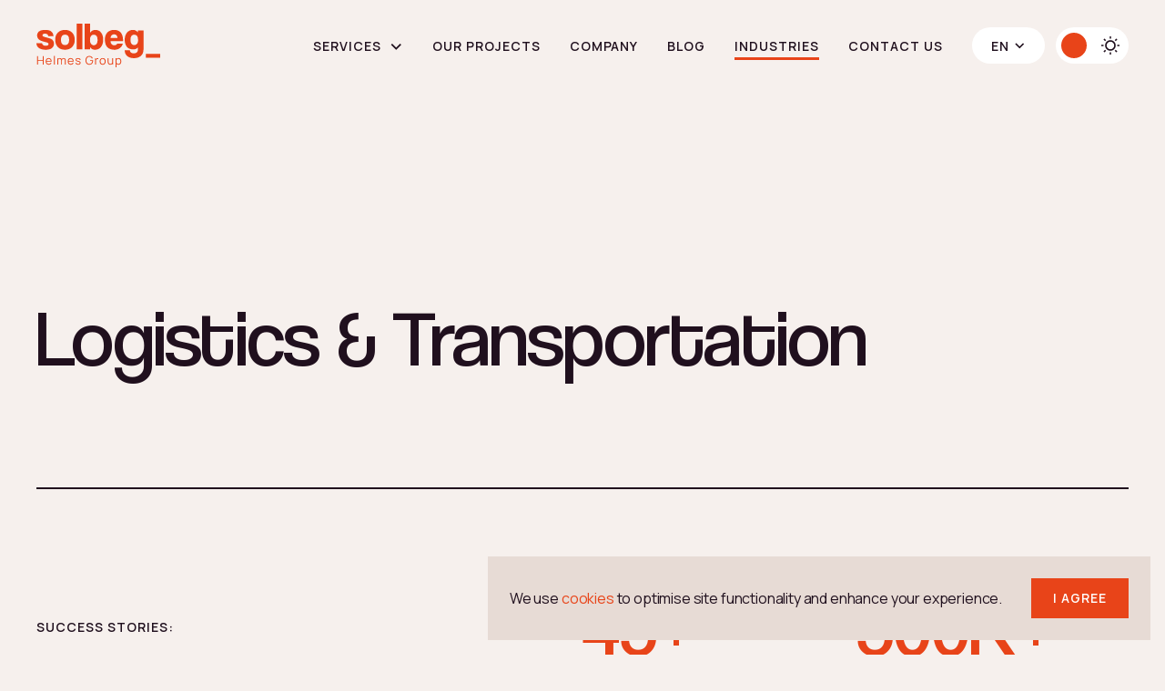

--- FILE ---
content_type: text/html; charset=UTF-8
request_url: https://solbeg.com/industries/logistics-transportation/
body_size: 23799
content:
<!DOCTYPE html>
<html lang="en-US" data-theme="light">
<head>
    <meta charset="UTF-8">
	<meta name="viewport" content="width=device-width, initial-scale=1.0">
    <link rel="preconnect" href="https://fonts.googleapis.com" crossorigin>
    <link rel="preconnect" href="https://fonts.gstatic.com" crossorigin>
    <link href="https://fonts.googleapis.com/css2?family=Manrope:wght@400;500;600;700&display=swap" rel="stylesheet">
    <link rel="stylesheet" href="https://solbegresource.solbeg.com/fileshare/coolveticabk/style.css">

    <!-- Favicon -->
    <link rel="apple-touch-icon" sizes="180x180" href="https://solbeg.com/wp-content/themes/solbeg/assets/favicon/apple-touch-icon.png">
    <link rel="icon" type="image/png" sizes="32x32" href="https://solbeg.com/wp-content/themes/solbeg/assets/favicon/favicon-32x32.png">
    <link rel="icon" type="image/png" sizes="16x16" href="https://solbeg.com/wp-content/themes/solbeg/assets/favicon/favicon-16x16.png">
    <link rel="manifest" href="https://solbeg.com/wp-content/themes/solbeg/assets/favicon/site.webmanifest">
    <link rel="mask-icon" href="https://solbeg.com/wp-content/themes/solbeg/assets/favicon/safari-pinned-tab.svg" color="#5bbad5">
    <link rel="shortcut icon" href="https://solbeg.com/wp-content/themes/solbeg/assets/favicon/favicon.ico">
    <meta name="msapplication-TileColor" content="#000000">
    <meta name="msapplication-config" content="https://solbeg.com/wp-content/themes/solbeg/assets/favicon/browserconfig.xml">
    <meta name="theme-color" content="#000000">
    <!-- // Favicon -->

    <meta name='robots' content='index, follow, max-image-preview:large, max-snippet:-1, max-video-preview:-1' />

	<!-- This site is optimized with the Yoast SEO Premium plugin v26.6 (Yoast SEO v26.6) - https://yoast.com/wordpress/plugins/seo/ -->
	<title>Logistics Transport Automotive Software Solutions | Solbeg</title>
	<meta name="description" content="Solbeg has a proven track record of building complex logistics solutions incorporating elements of ERP and accounting systems, fleet management software, route planning and dispatch tools and more." />
	<link rel="canonical" href="https://solbeg.com/industries/logistics-transportation/" />
	<meta property="og:locale" content="en_US" />
	<meta property="og:type" content="article" />
	<meta property="og:title" content="Logistics &amp; Transportation | Solbeg" />
	<meta property="og:description" content="Solbeg has a proven track record of building complex logistics solutions incorporating elements of ERP and accounting systems, fleet management software, route planning and dispatch tools and more." />
	<meta property="og:url" content="https://solbeg.com/industries/logistics-transportation/" />
	<meta property="og:site_name" content="Solbeg" />
	<meta property="article:publisher" content="https://www.facebook.com/solbegpoland" />
	<meta property="article:modified_time" content="2024-05-23T10:14:10+00:00" />
	<meta property="og:image" content="https://solbeg.com/ogimage/125.png" />
	<meta name="twitter:card" content="summary_large_image" />
	<meta name="twitter:site" content="@Solbeg1" />
	<meta name="twitter:label1" content="Est. reading time" />
	<meta name="twitter:data1" content="2 minutes" />
	<script type="application/ld+json" class="yoast-schema-graph">{"@context":"https://schema.org","@graph":[{"@type":"WebPage","@id":"https://solbeg.com/industries/logistics-transportation/","url":"https://solbeg.com/industries/logistics-transportation/","name":"Logistics Transport Automotive Software Solutions | Solbeg","isPartOf":{"@id":"https://solbeg.com/#website"},"primaryImageOfPage":{"@id":"https://solbeg.com/industries/logistics-transportation/#primaryimage"},"image":{"@id":"https://solbeg.com/industries/logistics-transportation/#primaryimage"},"thumbnailUrl":"https://solbeg.com/wp-content/uploads/2022/05/logistics_transportation.svg","datePublished":"2022-05-14T16:28:37+00:00","dateModified":"2024-05-23T10:14:10+00:00","description":"Solbeg has a proven track record of building complex logistics solutions incorporating elements of ERP and accounting systems, fleet management software, route planning and dispatch tools and more.","breadcrumb":{"@id":"https://solbeg.com/industries/logistics-transportation/#breadcrumb"},"inLanguage":"en-US","potentialAction":[{"@type":"ReadAction","target":["https://solbeg.com/industries/logistics-transportation/"]}]},{"@type":"ImageObject","inLanguage":"en-US","@id":"https://solbeg.com/industries/logistics-transportation/#primaryimage","url":"https://solbeg.com/wp-content/uploads/2022/05/logistics_transportation.svg","contentUrl":"https://solbeg.com/wp-content/uploads/2022/05/logistics_transportation.svg","caption":"logistics_transportation"},{"@type":"BreadcrumbList","@id":"https://solbeg.com/industries/logistics-transportation/#breadcrumb","itemListElement":[{"@type":"ListItem","position":1,"name":"Home","item":"https://solbeg.com/"},{"@type":"ListItem","position":2,"name":"Logistics &#038; Transportation"}]},{"@type":"WebSite","@id":"https://solbeg.com/#website","url":"https://solbeg.com/","name":"Solbeg","description":"Software Development Services","publisher":{"@id":"https://solbeg.com/#organization"},"potentialAction":[{"@type":"SearchAction","target":{"@type":"EntryPoint","urlTemplate":"https://solbeg.com/?s={search_term_string}"},"query-input":{"@type":"PropertyValueSpecification","valueRequired":true,"valueName":"search_term_string"}}],"inLanguage":"en-US"},{"@type":"Organization","@id":"https://solbeg.com/#organization","name":"Solbeg","url":"https://solbeg.com/","logo":{"@type":"ImageObject","inLanguage":"en-US","@id":"https://solbeg.com/#/schema/logo/image/","url":"https://solbeg.com/wp-content/uploads/2022/08/logo.svg","contentUrl":"https://solbeg.com/wp-content/uploads/2022/08/logo.svg","width":1,"height":1,"caption":"Solbeg"},"image":{"@id":"https://solbeg.com/#/schema/logo/image/"},"sameAs":["https://www.facebook.com/solbegpoland","https://x.com/Solbeg1","https://www.linkedin.com/company/solbeg/","https://www.instagram.com/solbeg.polska/"]}]}</script>
	<!-- / Yoast SEO Premium plugin. -->


<link rel='dns-prefetch' href='//www.googletagmanager.com' />
<link rel="alternate" title="oEmbed (JSON)" type="application/json+oembed" href="https://solbeg.com/wp-json/oembed/1.0/embed?url=https%3A%2F%2Fsolbeg.com%2Findustries%2Flogistics-transportation%2F" />
<link rel="alternate" title="oEmbed (XML)" type="text/xml+oembed" href="https://solbeg.com/wp-json/oembed/1.0/embed?url=https%3A%2F%2Fsolbeg.com%2Findustries%2Flogistics-transportation%2F&#038;format=xml" />
<style id='wp-img-auto-sizes-contain-inline-css' type='text/css'>
img:is([sizes=auto i],[sizes^="auto," i]){contain-intrinsic-size:3000px 1500px}
/*# sourceURL=wp-img-auto-sizes-contain-inline-css */
</style>
<style id='wp-emoji-styles-inline-css' type='text/css'>

	img.wp-smiley, img.emoji {
		display: inline !important;
		border: none !important;
		box-shadow: none !important;
		height: 1em !important;
		width: 1em !important;
		margin: 0 0.07em !important;
		vertical-align: -0.1em !important;
		background: none !important;
		padding: 0 !important;
	}
/*# sourceURL=wp-emoji-styles-inline-css */
</style>
<style id='wp-block-library-inline-css' type='text/css'>
:root{--wp-block-synced-color:#7a00df;--wp-block-synced-color--rgb:122,0,223;--wp-bound-block-color:var(--wp-block-synced-color);--wp-editor-canvas-background:#ddd;--wp-admin-theme-color:#007cba;--wp-admin-theme-color--rgb:0,124,186;--wp-admin-theme-color-darker-10:#006ba1;--wp-admin-theme-color-darker-10--rgb:0,107,160.5;--wp-admin-theme-color-darker-20:#005a87;--wp-admin-theme-color-darker-20--rgb:0,90,135;--wp-admin-border-width-focus:2px}@media (min-resolution:192dpi){:root{--wp-admin-border-width-focus:1.5px}}.wp-element-button{cursor:pointer}:root .has-very-light-gray-background-color{background-color:#eee}:root .has-very-dark-gray-background-color{background-color:#313131}:root .has-very-light-gray-color{color:#eee}:root .has-very-dark-gray-color{color:#313131}:root .has-vivid-green-cyan-to-vivid-cyan-blue-gradient-background{background:linear-gradient(135deg,#00d084,#0693e3)}:root .has-purple-crush-gradient-background{background:linear-gradient(135deg,#34e2e4,#4721fb 50%,#ab1dfe)}:root .has-hazy-dawn-gradient-background{background:linear-gradient(135deg,#faaca8,#dad0ec)}:root .has-subdued-olive-gradient-background{background:linear-gradient(135deg,#fafae1,#67a671)}:root .has-atomic-cream-gradient-background{background:linear-gradient(135deg,#fdd79a,#004a59)}:root .has-nightshade-gradient-background{background:linear-gradient(135deg,#330968,#31cdcf)}:root .has-midnight-gradient-background{background:linear-gradient(135deg,#020381,#2874fc)}:root{--wp--preset--font-size--normal:16px;--wp--preset--font-size--huge:42px}.has-regular-font-size{font-size:1em}.has-larger-font-size{font-size:2.625em}.has-normal-font-size{font-size:var(--wp--preset--font-size--normal)}.has-huge-font-size{font-size:var(--wp--preset--font-size--huge)}.has-text-align-center{text-align:center}.has-text-align-left{text-align:left}.has-text-align-right{text-align:right}.has-fit-text{white-space:nowrap!important}#end-resizable-editor-section{display:none}.aligncenter{clear:both}.items-justified-left{justify-content:flex-start}.items-justified-center{justify-content:center}.items-justified-right{justify-content:flex-end}.items-justified-space-between{justify-content:space-between}.screen-reader-text{border:0;clip-path:inset(50%);height:1px;margin:-1px;overflow:hidden;padding:0;position:absolute;width:1px;word-wrap:normal!important}.screen-reader-text:focus{background-color:#ddd;clip-path:none;color:#444;display:block;font-size:1em;height:auto;left:5px;line-height:normal;padding:15px 23px 14px;text-decoration:none;top:5px;width:auto;z-index:100000}html :where(.has-border-color){border-style:solid}html :where([style*=border-top-color]){border-top-style:solid}html :where([style*=border-right-color]){border-right-style:solid}html :where([style*=border-bottom-color]){border-bottom-style:solid}html :where([style*=border-left-color]){border-left-style:solid}html :where([style*=border-width]){border-style:solid}html :where([style*=border-top-width]){border-top-style:solid}html :where([style*=border-right-width]){border-right-style:solid}html :where([style*=border-bottom-width]){border-bottom-style:solid}html :where([style*=border-left-width]){border-left-style:solid}html :where(img[class*=wp-image-]){height:auto;max-width:100%}:where(figure){margin:0 0 1em}html :where(.is-position-sticky){--wp-admin--admin-bar--position-offset:var(--wp-admin--admin-bar--height,0px)}@media screen and (max-width:600px){html :where(.is-position-sticky){--wp-admin--admin-bar--position-offset:0px}}

/*# sourceURL=wp-block-library-inline-css */
</style><style id='wp-block-heading-inline-css' type='text/css'>
h1:where(.wp-block-heading).has-background,h2:where(.wp-block-heading).has-background,h3:where(.wp-block-heading).has-background,h4:where(.wp-block-heading).has-background,h5:where(.wp-block-heading).has-background,h6:where(.wp-block-heading).has-background{padding:1.25em 2.375em}h1.has-text-align-left[style*=writing-mode]:where([style*=vertical-lr]),h1.has-text-align-right[style*=writing-mode]:where([style*=vertical-rl]),h2.has-text-align-left[style*=writing-mode]:where([style*=vertical-lr]),h2.has-text-align-right[style*=writing-mode]:where([style*=vertical-rl]),h3.has-text-align-left[style*=writing-mode]:where([style*=vertical-lr]),h3.has-text-align-right[style*=writing-mode]:where([style*=vertical-rl]),h4.has-text-align-left[style*=writing-mode]:where([style*=vertical-lr]),h4.has-text-align-right[style*=writing-mode]:where([style*=vertical-rl]),h5.has-text-align-left[style*=writing-mode]:where([style*=vertical-lr]),h5.has-text-align-right[style*=writing-mode]:where([style*=vertical-rl]),h6.has-text-align-left[style*=writing-mode]:where([style*=vertical-lr]),h6.has-text-align-right[style*=writing-mode]:where([style*=vertical-rl]){rotate:180deg}
/*# sourceURL=https://solbeg.com/wp-includes/blocks/heading/style.min.css */
</style>
<style id='wp-block-image-inline-css' type='text/css'>
.wp-block-image>a,.wp-block-image>figure>a{display:inline-block}.wp-block-image img{box-sizing:border-box;height:auto;max-width:100%;vertical-align:bottom}@media not (prefers-reduced-motion){.wp-block-image img.hide{visibility:hidden}.wp-block-image img.show{animation:show-content-image .4s}}.wp-block-image[style*=border-radius] img,.wp-block-image[style*=border-radius]>a{border-radius:inherit}.wp-block-image.has-custom-border img{box-sizing:border-box}.wp-block-image.aligncenter{text-align:center}.wp-block-image.alignfull>a,.wp-block-image.alignwide>a{width:100%}.wp-block-image.alignfull img,.wp-block-image.alignwide img{height:auto;width:100%}.wp-block-image .aligncenter,.wp-block-image .alignleft,.wp-block-image .alignright,.wp-block-image.aligncenter,.wp-block-image.alignleft,.wp-block-image.alignright{display:table}.wp-block-image .aligncenter>figcaption,.wp-block-image .alignleft>figcaption,.wp-block-image .alignright>figcaption,.wp-block-image.aligncenter>figcaption,.wp-block-image.alignleft>figcaption,.wp-block-image.alignright>figcaption{caption-side:bottom;display:table-caption}.wp-block-image .alignleft{float:left;margin:.5em 1em .5em 0}.wp-block-image .alignright{float:right;margin:.5em 0 .5em 1em}.wp-block-image .aligncenter{margin-left:auto;margin-right:auto}.wp-block-image :where(figcaption){margin-bottom:1em;margin-top:.5em}.wp-block-image.is-style-circle-mask img{border-radius:9999px}@supports ((-webkit-mask-image:none) or (mask-image:none)) or (-webkit-mask-image:none){.wp-block-image.is-style-circle-mask img{border-radius:0;-webkit-mask-image:url('data:image/svg+xml;utf8,<svg viewBox="0 0 100 100" xmlns="http://www.w3.org/2000/svg"><circle cx="50" cy="50" r="50"/></svg>');mask-image:url('data:image/svg+xml;utf8,<svg viewBox="0 0 100 100" xmlns="http://www.w3.org/2000/svg"><circle cx="50" cy="50" r="50"/></svg>');mask-mode:alpha;-webkit-mask-position:center;mask-position:center;-webkit-mask-repeat:no-repeat;mask-repeat:no-repeat;-webkit-mask-size:contain;mask-size:contain}}:root :where(.wp-block-image.is-style-rounded img,.wp-block-image .is-style-rounded img){border-radius:9999px}.wp-block-image figure{margin:0}.wp-lightbox-container{display:flex;flex-direction:column;position:relative}.wp-lightbox-container img{cursor:zoom-in}.wp-lightbox-container img:hover+button{opacity:1}.wp-lightbox-container button{align-items:center;backdrop-filter:blur(16px) saturate(180%);background-color:#5a5a5a40;border:none;border-radius:4px;cursor:zoom-in;display:flex;height:20px;justify-content:center;opacity:0;padding:0;position:absolute;right:16px;text-align:center;top:16px;width:20px;z-index:100}@media not (prefers-reduced-motion){.wp-lightbox-container button{transition:opacity .2s ease}}.wp-lightbox-container button:focus-visible{outline:3px auto #5a5a5a40;outline:3px auto -webkit-focus-ring-color;outline-offset:3px}.wp-lightbox-container button:hover{cursor:pointer;opacity:1}.wp-lightbox-container button:focus{opacity:1}.wp-lightbox-container button:focus,.wp-lightbox-container button:hover,.wp-lightbox-container button:not(:hover):not(:active):not(.has-background){background-color:#5a5a5a40;border:none}.wp-lightbox-overlay{box-sizing:border-box;cursor:zoom-out;height:100vh;left:0;overflow:hidden;position:fixed;top:0;visibility:hidden;width:100%;z-index:100000}.wp-lightbox-overlay .close-button{align-items:center;cursor:pointer;display:flex;justify-content:center;min-height:40px;min-width:40px;padding:0;position:absolute;right:calc(env(safe-area-inset-right) + 16px);top:calc(env(safe-area-inset-top) + 16px);z-index:5000000}.wp-lightbox-overlay .close-button:focus,.wp-lightbox-overlay .close-button:hover,.wp-lightbox-overlay .close-button:not(:hover):not(:active):not(.has-background){background:none;border:none}.wp-lightbox-overlay .lightbox-image-container{height:var(--wp--lightbox-container-height);left:50%;overflow:hidden;position:absolute;top:50%;transform:translate(-50%,-50%);transform-origin:top left;width:var(--wp--lightbox-container-width);z-index:9999999999}.wp-lightbox-overlay .wp-block-image{align-items:center;box-sizing:border-box;display:flex;height:100%;justify-content:center;margin:0;position:relative;transform-origin:0 0;width:100%;z-index:3000000}.wp-lightbox-overlay .wp-block-image img{height:var(--wp--lightbox-image-height);min-height:var(--wp--lightbox-image-height);min-width:var(--wp--lightbox-image-width);width:var(--wp--lightbox-image-width)}.wp-lightbox-overlay .wp-block-image figcaption{display:none}.wp-lightbox-overlay button{background:none;border:none}.wp-lightbox-overlay .scrim{background-color:#fff;height:100%;opacity:.9;position:absolute;width:100%;z-index:2000000}.wp-lightbox-overlay.active{visibility:visible}@media not (prefers-reduced-motion){.wp-lightbox-overlay.active{animation:turn-on-visibility .25s both}.wp-lightbox-overlay.active img{animation:turn-on-visibility .35s both}.wp-lightbox-overlay.show-closing-animation:not(.active){animation:turn-off-visibility .35s both}.wp-lightbox-overlay.show-closing-animation:not(.active) img{animation:turn-off-visibility .25s both}.wp-lightbox-overlay.zoom.active{animation:none;opacity:1;visibility:visible}.wp-lightbox-overlay.zoom.active .lightbox-image-container{animation:lightbox-zoom-in .4s}.wp-lightbox-overlay.zoom.active .lightbox-image-container img{animation:none}.wp-lightbox-overlay.zoom.active .scrim{animation:turn-on-visibility .4s forwards}.wp-lightbox-overlay.zoom.show-closing-animation:not(.active){animation:none}.wp-lightbox-overlay.zoom.show-closing-animation:not(.active) .lightbox-image-container{animation:lightbox-zoom-out .4s}.wp-lightbox-overlay.zoom.show-closing-animation:not(.active) .lightbox-image-container img{animation:none}.wp-lightbox-overlay.zoom.show-closing-animation:not(.active) .scrim{animation:turn-off-visibility .4s forwards}}@keyframes show-content-image{0%{visibility:hidden}99%{visibility:hidden}to{visibility:visible}}@keyframes turn-on-visibility{0%{opacity:0}to{opacity:1}}@keyframes turn-off-visibility{0%{opacity:1;visibility:visible}99%{opacity:0;visibility:visible}to{opacity:0;visibility:hidden}}@keyframes lightbox-zoom-in{0%{transform:translate(calc((-100vw + var(--wp--lightbox-scrollbar-width))/2 + var(--wp--lightbox-initial-left-position)),calc(-50vh + var(--wp--lightbox-initial-top-position))) scale(var(--wp--lightbox-scale))}to{transform:translate(-50%,-50%) scale(1)}}@keyframes lightbox-zoom-out{0%{transform:translate(-50%,-50%) scale(1);visibility:visible}99%{visibility:visible}to{transform:translate(calc((-100vw + var(--wp--lightbox-scrollbar-width))/2 + var(--wp--lightbox-initial-left-position)),calc(-50vh + var(--wp--lightbox-initial-top-position))) scale(var(--wp--lightbox-scale));visibility:hidden}}
/*# sourceURL=https://solbeg.com/wp-includes/blocks/image/style.min.css */
</style>
<style id='wp-block-paragraph-inline-css' type='text/css'>
.is-small-text{font-size:.875em}.is-regular-text{font-size:1em}.is-large-text{font-size:2.25em}.is-larger-text{font-size:3em}.has-drop-cap:not(:focus):first-letter{float:left;font-size:8.4em;font-style:normal;font-weight:100;line-height:.68;margin:.05em .1em 0 0;text-transform:uppercase}body.rtl .has-drop-cap:not(:focus):first-letter{float:none;margin-left:.1em}p.has-drop-cap.has-background{overflow:hidden}:root :where(p.has-background){padding:1.25em 2.375em}:where(p.has-text-color:not(.has-link-color)) a{color:inherit}p.has-text-align-left[style*="writing-mode:vertical-lr"],p.has-text-align-right[style*="writing-mode:vertical-rl"]{rotate:180deg}
/*# sourceURL=https://solbeg.com/wp-includes/blocks/paragraph/style.min.css */
</style>
<style id='global-styles-inline-css' type='text/css'>
:root{--wp--preset--aspect-ratio--square: 1;--wp--preset--aspect-ratio--4-3: 4/3;--wp--preset--aspect-ratio--3-4: 3/4;--wp--preset--aspect-ratio--3-2: 3/2;--wp--preset--aspect-ratio--2-3: 2/3;--wp--preset--aspect-ratio--16-9: 16/9;--wp--preset--aspect-ratio--9-16: 9/16;--wp--preset--color--black: #000000;--wp--preset--color--cyan-bluish-gray: #abb8c3;--wp--preset--color--white: #ffffff;--wp--preset--color--pale-pink: #f78da7;--wp--preset--color--vivid-red: #cf2e2e;--wp--preset--color--luminous-vivid-orange: #ff6900;--wp--preset--color--luminous-vivid-amber: #fcb900;--wp--preset--color--light-green-cyan: #7bdcb5;--wp--preset--color--vivid-green-cyan: #00d084;--wp--preset--color--pale-cyan-blue: #8ed1fc;--wp--preset--color--vivid-cyan-blue: #0693e3;--wp--preset--color--vivid-purple: #9b51e0;--wp--preset--gradient--vivid-cyan-blue-to-vivid-purple: linear-gradient(135deg,rgb(6,147,227) 0%,rgb(155,81,224) 100%);--wp--preset--gradient--light-green-cyan-to-vivid-green-cyan: linear-gradient(135deg,rgb(122,220,180) 0%,rgb(0,208,130) 100%);--wp--preset--gradient--luminous-vivid-amber-to-luminous-vivid-orange: linear-gradient(135deg,rgb(252,185,0) 0%,rgb(255,105,0) 100%);--wp--preset--gradient--luminous-vivid-orange-to-vivid-red: linear-gradient(135deg,rgb(255,105,0) 0%,rgb(207,46,46) 100%);--wp--preset--gradient--very-light-gray-to-cyan-bluish-gray: linear-gradient(135deg,rgb(238,238,238) 0%,rgb(169,184,195) 100%);--wp--preset--gradient--cool-to-warm-spectrum: linear-gradient(135deg,rgb(74,234,220) 0%,rgb(151,120,209) 20%,rgb(207,42,186) 40%,rgb(238,44,130) 60%,rgb(251,105,98) 80%,rgb(254,248,76) 100%);--wp--preset--gradient--blush-light-purple: linear-gradient(135deg,rgb(255,206,236) 0%,rgb(152,150,240) 100%);--wp--preset--gradient--blush-bordeaux: linear-gradient(135deg,rgb(254,205,165) 0%,rgb(254,45,45) 50%,rgb(107,0,62) 100%);--wp--preset--gradient--luminous-dusk: linear-gradient(135deg,rgb(255,203,112) 0%,rgb(199,81,192) 50%,rgb(65,88,208) 100%);--wp--preset--gradient--pale-ocean: linear-gradient(135deg,rgb(255,245,203) 0%,rgb(182,227,212) 50%,rgb(51,167,181) 100%);--wp--preset--gradient--electric-grass: linear-gradient(135deg,rgb(202,248,128) 0%,rgb(113,206,126) 100%);--wp--preset--gradient--midnight: linear-gradient(135deg,rgb(2,3,129) 0%,rgb(40,116,252) 100%);--wp--preset--font-size--small: 13px;--wp--preset--font-size--medium: 20px;--wp--preset--font-size--large: 36px;--wp--preset--font-size--x-large: 42px;--wp--preset--spacing--20: 0.44rem;--wp--preset--spacing--30: 0.67rem;--wp--preset--spacing--40: 1rem;--wp--preset--spacing--50: 1.5rem;--wp--preset--spacing--60: 2.25rem;--wp--preset--spacing--70: 3.38rem;--wp--preset--spacing--80: 5.06rem;--wp--preset--shadow--natural: 6px 6px 9px rgba(0, 0, 0, 0.2);--wp--preset--shadow--deep: 12px 12px 50px rgba(0, 0, 0, 0.4);--wp--preset--shadow--sharp: 6px 6px 0px rgba(0, 0, 0, 0.2);--wp--preset--shadow--outlined: 6px 6px 0px -3px rgb(255, 255, 255), 6px 6px rgb(0, 0, 0);--wp--preset--shadow--crisp: 6px 6px 0px rgb(0, 0, 0);}:where(.is-layout-flex){gap: 0.5em;}:where(.is-layout-grid){gap: 0.5em;}body .is-layout-flex{display: flex;}.is-layout-flex{flex-wrap: wrap;align-items: center;}.is-layout-flex > :is(*, div){margin: 0;}body .is-layout-grid{display: grid;}.is-layout-grid > :is(*, div){margin: 0;}:where(.wp-block-columns.is-layout-flex){gap: 2em;}:where(.wp-block-columns.is-layout-grid){gap: 2em;}:where(.wp-block-post-template.is-layout-flex){gap: 1.25em;}:where(.wp-block-post-template.is-layout-grid){gap: 1.25em;}.has-black-color{color: var(--wp--preset--color--black) !important;}.has-cyan-bluish-gray-color{color: var(--wp--preset--color--cyan-bluish-gray) !important;}.has-white-color{color: var(--wp--preset--color--white) !important;}.has-pale-pink-color{color: var(--wp--preset--color--pale-pink) !important;}.has-vivid-red-color{color: var(--wp--preset--color--vivid-red) !important;}.has-luminous-vivid-orange-color{color: var(--wp--preset--color--luminous-vivid-orange) !important;}.has-luminous-vivid-amber-color{color: var(--wp--preset--color--luminous-vivid-amber) !important;}.has-light-green-cyan-color{color: var(--wp--preset--color--light-green-cyan) !important;}.has-vivid-green-cyan-color{color: var(--wp--preset--color--vivid-green-cyan) !important;}.has-pale-cyan-blue-color{color: var(--wp--preset--color--pale-cyan-blue) !important;}.has-vivid-cyan-blue-color{color: var(--wp--preset--color--vivid-cyan-blue) !important;}.has-vivid-purple-color{color: var(--wp--preset--color--vivid-purple) !important;}.has-black-background-color{background-color: var(--wp--preset--color--black) !important;}.has-cyan-bluish-gray-background-color{background-color: var(--wp--preset--color--cyan-bluish-gray) !important;}.has-white-background-color{background-color: var(--wp--preset--color--white) !important;}.has-pale-pink-background-color{background-color: var(--wp--preset--color--pale-pink) !important;}.has-vivid-red-background-color{background-color: var(--wp--preset--color--vivid-red) !important;}.has-luminous-vivid-orange-background-color{background-color: var(--wp--preset--color--luminous-vivid-orange) !important;}.has-luminous-vivid-amber-background-color{background-color: var(--wp--preset--color--luminous-vivid-amber) !important;}.has-light-green-cyan-background-color{background-color: var(--wp--preset--color--light-green-cyan) !important;}.has-vivid-green-cyan-background-color{background-color: var(--wp--preset--color--vivid-green-cyan) !important;}.has-pale-cyan-blue-background-color{background-color: var(--wp--preset--color--pale-cyan-blue) !important;}.has-vivid-cyan-blue-background-color{background-color: var(--wp--preset--color--vivid-cyan-blue) !important;}.has-vivid-purple-background-color{background-color: var(--wp--preset--color--vivid-purple) !important;}.has-black-border-color{border-color: var(--wp--preset--color--black) !important;}.has-cyan-bluish-gray-border-color{border-color: var(--wp--preset--color--cyan-bluish-gray) !important;}.has-white-border-color{border-color: var(--wp--preset--color--white) !important;}.has-pale-pink-border-color{border-color: var(--wp--preset--color--pale-pink) !important;}.has-vivid-red-border-color{border-color: var(--wp--preset--color--vivid-red) !important;}.has-luminous-vivid-orange-border-color{border-color: var(--wp--preset--color--luminous-vivid-orange) !important;}.has-luminous-vivid-amber-border-color{border-color: var(--wp--preset--color--luminous-vivid-amber) !important;}.has-light-green-cyan-border-color{border-color: var(--wp--preset--color--light-green-cyan) !important;}.has-vivid-green-cyan-border-color{border-color: var(--wp--preset--color--vivid-green-cyan) !important;}.has-pale-cyan-blue-border-color{border-color: var(--wp--preset--color--pale-cyan-blue) !important;}.has-vivid-cyan-blue-border-color{border-color: var(--wp--preset--color--vivid-cyan-blue) !important;}.has-vivid-purple-border-color{border-color: var(--wp--preset--color--vivid-purple) !important;}.has-vivid-cyan-blue-to-vivid-purple-gradient-background{background: var(--wp--preset--gradient--vivid-cyan-blue-to-vivid-purple) !important;}.has-light-green-cyan-to-vivid-green-cyan-gradient-background{background: var(--wp--preset--gradient--light-green-cyan-to-vivid-green-cyan) !important;}.has-luminous-vivid-amber-to-luminous-vivid-orange-gradient-background{background: var(--wp--preset--gradient--luminous-vivid-amber-to-luminous-vivid-orange) !important;}.has-luminous-vivid-orange-to-vivid-red-gradient-background{background: var(--wp--preset--gradient--luminous-vivid-orange-to-vivid-red) !important;}.has-very-light-gray-to-cyan-bluish-gray-gradient-background{background: var(--wp--preset--gradient--very-light-gray-to-cyan-bluish-gray) !important;}.has-cool-to-warm-spectrum-gradient-background{background: var(--wp--preset--gradient--cool-to-warm-spectrum) !important;}.has-blush-light-purple-gradient-background{background: var(--wp--preset--gradient--blush-light-purple) !important;}.has-blush-bordeaux-gradient-background{background: var(--wp--preset--gradient--blush-bordeaux) !important;}.has-luminous-dusk-gradient-background{background: var(--wp--preset--gradient--luminous-dusk) !important;}.has-pale-ocean-gradient-background{background: var(--wp--preset--gradient--pale-ocean) !important;}.has-electric-grass-gradient-background{background: var(--wp--preset--gradient--electric-grass) !important;}.has-midnight-gradient-background{background: var(--wp--preset--gradient--midnight) !important;}.has-small-font-size{font-size: var(--wp--preset--font-size--small) !important;}.has-medium-font-size{font-size: var(--wp--preset--font-size--medium) !important;}.has-large-font-size{font-size: var(--wp--preset--font-size--large) !important;}.has-x-large-font-size{font-size: var(--wp--preset--font-size--x-large) !important;}
/*# sourceURL=global-styles-inline-css */
</style>

<style id='classic-theme-styles-inline-css' type='text/css'>
/*! This file is auto-generated */
.wp-block-button__link{color:#fff;background-color:#32373c;border-radius:9999px;box-shadow:none;text-decoration:none;padding:calc(.667em + 2px) calc(1.333em + 2px);font-size:1.125em}.wp-block-file__button{background:#32373c;color:#fff;text-decoration:none}
/*# sourceURL=/wp-includes/css/classic-themes.min.css */
</style>
<link rel='stylesheet' id='wp-bootstrap-blocks-styles-css' href='https://solbeg.com/wp-content/plugins/wp-bootstrap-blocks/build/style-index.css?ver=5.2.1' type='text/css' media='all' />
<link rel='stylesheet' id='solbeg-style-css' href='https://solbeg.com/wp-content/themes/solbeg/assets/css/public.css?ver=1.1.4' type='text/css' media='all' />
<script type="text/javascript" src="https://solbeg.com/wp-content/themes/solbeg/assets/js/theme.js?ver=1.1.4" id="solbeg-theme-js"></script>

<!-- Google tag (gtag.js) snippet added by Site Kit -->
<!-- Google Analytics snippet added by Site Kit -->
<script type="text/javascript" src="https://www.googletagmanager.com/gtag/js?id=G-DJNQ7L5DWZ" id="google_gtagjs-js" async></script>
<script type="text/javascript" id="google_gtagjs-js-after">
/* <![CDATA[ */
window.dataLayer = window.dataLayer || [];function gtag(){dataLayer.push(arguments);}
gtag("set","linker",{"domains":["solbeg.com"]});
gtag("js", new Date());
gtag("set", "developer_id.dZTNiMT", true);
gtag("config", "G-DJNQ7L5DWZ");
//# sourceURL=google_gtagjs-js-after
/* ]]> */
</script>
<link rel="EditURI" type="application/rsd+xml" title="RSD" href="https://solbeg.com/xmlrpc.php?rsd" />
<meta name="generator" content="WordPress 6.9" />
<link rel='shortlink' href='https://solbeg.com/?p=125' />
<meta name="generator" content="Site Kit by Google 1.168.0" />
<!-- Google Tag Manager snippet added by Site Kit -->
<script type="text/javascript">
/* <![CDATA[ */

			( function( w, d, s, l, i ) {
				w[l] = w[l] || [];
				w[l].push( {'gtm.start': new Date().getTime(), event: 'gtm.js'} );
				var f = d.getElementsByTagName( s )[0],
					j = d.createElement( s ), dl = l != 'dataLayer' ? '&l=' + l : '';
				j.async = true;
				j.src = 'https://www.googletagmanager.com/gtm.js?id=' + i + dl;
				f.parentNode.insertBefore( j, f );
			} )( window, document, 'script', 'dataLayer', 'GTM-53T5H5ZT' );
			
/* ]]> */
</script>

<!-- End Google Tag Manager snippet added by Site Kit -->
		<style type="text/css" id="wp-custom-css">
			.wpcf7 .hidden-fields-container {
    display: none;
}		</style>
		</head>
<body class="wp-singular industries-template-default single single-industries postid-125 wp-theme-solbeg">

    		<!-- Google Tag Manager (noscript) snippet added by Site Kit -->
		<noscript>
			<iframe src="https://www.googletagmanager.com/ns.html?id=GTM-53T5H5ZT" height="0" width="0" style="display:none;visibility:hidden"></iframe>
		</noscript>
		<!-- End Google Tag Manager (noscript) snippet added by Site Kit -->
		
    <svg id="sprite" style="display: none !important" xmlns="http://www.w3.org/2000/svg" xmlns:xlink="http://www.w3.org/1999/xlink"><defs><symbol fill="none" viewBox="0 0 56 56" id="arrow"><path fill-rule="evenodd" clip-rule="evenodd" d="M34 10.5c0 9.662 7.83 17.495 17.491 17.5h.018c.164 0 .328-.002.491-.007v3.014a17.837 17.837 0 0 0-.491-.007h-.018C41.831 31.005 34 38.838 34 48.5c0 .167.002.334.007.5h-3.001a20.782 20.782 0 0 1-.006-.5c0-7.408 3.93-13.898 9.817-17.5H4v-3h36.817C34.93 24.398 31 17.908 31 10.5c0-.167.002-.334.006-.5h3.001c-.005.166-.007.333-.007.5Z" fill="currentColor" /></symbol><symbol fill="none" viewBox="0 0 17 28" id="arrow-short"><path fill-rule="evenodd" clip-rule="evenodd" d="M15 13a8 8 0 0 1-8-8H5a10 10 0 0 0 5.636 9A10 10 0 0 0 5 23h2a8 8 0 0 1 8-8v-2Z" fill="currentColor" /></symbol><symbol fill="none" viewBox="0 0 28 28" id="behance"><path d="M24.833 8.584H17.25V6.417h7.583v2.167Zm1.87 10.833c-.479 1.405-2.198 3.25-5.526 3.25-3.33 0-6.028-1.873-6.028-6.148 0-4.236 2.52-6.413 5.922-6.413 3.339 0 5.378 1.93 5.823 4.795.084.548.118 1.287.103 2.318H18.3c.14 3.479 3.773 3.588 4.97 2.198h3.432Zm-8.326-4.333h5.378c-.113-1.676-1.23-2.404-2.683-2.404-1.588 0-2.467.832-2.695 2.404Zm-10.372 7.57H1V6.44h7.532c5.933.087 6.045 5.897 2.947 7.481 3.75 1.365 3.875 8.733-3.474 8.733ZM4.25 12.917h3.883c2.717 0 3.148-3.25-.338-3.25H4.25v3.25Zm3.674 3.25H4.25v3.267h3.62c3.309 0 3.106-3.267.054-3.267Z" fill="currentColor" /></symbol><symbol fill="none" viewBox="0 0 64 64" id="card-back"><path d="M27.417 43.692c0-1.634.124-3.166.372-4.595a13.48 13.48 0 0 1 1.488-4.085c.61-1.225 1.32-2.212 2.131-2.96a33.986 33.986 0 0 1 2.706-2.247c.992-.75 2.03-1.702 3.111-2.86.902-.998 1.5-2.008 1.793-3.029.316-1.02.474-2.121.474-3.301 0-.863-.102-1.668-.305-2.417a4.839 4.839 0 0 0-1.014-1.94 5.7 5.7 0 0 0-2.74-1.906 10.391 10.391 0 0 0-3.45-.579c-1.082 0-2.12.148-3.111.443-.97.295-1.782.749-2.436 1.361a5.332 5.332 0 0 0-1.555 2.213c-.316.862-.463 1.804-.44 2.825H17a16.87 16.87 0 0 1 1.623-5.99c.902-1.861 2.12-3.37 3.653-4.528a13.1 13.1 0 0 1 4.465-2.314A16.688 16.688 0 0 1 31.746 7c2.39 0 4.645.374 6.765 1.123 2.142.749 3.923 1.963 5.344 3.642a11.878 11.878 0 0 1 2.333 4.05c.541 1.498.812 3.053.812 4.664 0 2.155-.462 4.152-1.387 5.99a20.705 20.705 0 0 1-3.483 5.037c-.744.795-1.5 1.52-2.266 2.179a46.814 46.814 0 0 0-2.131 1.872 9.056 9.056 0 0 0-1.624 2.008c-.608 1.044-.958 1.986-1.048 2.825-.09.817-.135 1.917-.135 3.302h-7.509ZM27.451 57v-8.237h7.475V57H27.45Z" fill="currentColor" /></symbol><symbol fill="none" viewBox="0 0 17 17" id="card-check"><path d="m11.833 6-5 5.417L4.75 9.333M8.5 16a7.5 7.5 0 1 0 0-15 7.5 7.5 0 0 0 0 15Z" stroke="currentColor" stroke-width="2" stroke-linecap="round" stroke-linejoin="round" /></symbol><symbol fill="none" viewBox="0 0 16 16" id="check"><path fill-rule="evenodd" clip-rule="evenodd" d="M6.767 12.32 3.12 8.674l1.143-1.143 2.5 2.5 5.213-5.212 1.146 1.146-6.356 6.355Z" fill="currentColor" /></symbol><symbol fill="none" viewBox="0 0 16 16" id="chevron-down"><path fill-rule="evenodd" clip-rule="evenodd" d="m13.878 6.185-5.601 5.601-5.6-5.601 1.201-1.202 4.399 4.399 4.4-4.399 1.201 1.202Z" fill="currentColor" /></symbol><symbol fill="none" viewBox="0 0 33 33" id="close"><path d="M16.046 13.823 6.166 4.04 4.093 6.113l9.832 9.831-9.9 9.9 2.122 2.121 9.9-9.9 9.794 9.795 2.117-2.118-9.79-9.798 9.79-9.787-2.084-2.084-9.828 9.75Z" fill="currentColor" /></symbol><symbol fill="none" viewBox="0 0 28 28" id="dribble"><path fill-rule="evenodd" clip-rule="evenodd" d="M18.009 4.292A10.463 10.463 0 0 0 14 3.5H14a10.466 10.466 0 0 0-7.61 3.267l-.003.002A10.46 10.46 0 0 0 3.5 14c0 5.8 4.7 10.5 10.5 10.5h.002a10.461 10.461 0 0 0 7.405-3.057l.002-.002A10.463 10.463 0 0 0 24.5 14L25.667 14l-1.167-.002a10.465 10.465 0 0 0-3.09-7.438l-.003-.002a10.464 10.464 0 0 0-3.398-2.266ZM26.833 14a12.797 12.797 0 0 1-3.779 9.094A12.796 12.796 0 0 1 14 26.834C6.912 26.831 1.166 21.087 1.166 14a12.794 12.794 0 0 1 3.529-8.84A12.8 12.8 0 0 1 14 1.167a12.796 12.796 0 0 1 9.055 3.739A12.797 12.797 0 0 1 26.832 14Z" fill="currentColor" /><path fill-rule="evenodd" clip-rule="evenodd" d="M24.718 12.796c.394.02.716.037.949.037a1.167 1.167 0 0 1 0 2.333c-.342 0-.76-.019-1.237-.041-2.203-.102-5.683-.264-8.895 1.146-4.373 1.92-7.52 4.898-8.846 6.678a1.167 1.167 0 1 1-1.871-1.394c1.556-2.089 5.02-5.33 9.779-7.42 3.791-1.665 8.002-1.448 10.12-1.339Z" fill="currentColor" /><path fill-rule="evenodd" clip-rule="evenodd" d="M8.768 2.39a1.167 1.167 0 0 1 1.648-.066c1.858 1.715 6.023 6.167 7.603 10.71.77 2.215 1.29 4.66 1.659 6.708.176.978.319 1.876.437 2.62l.018.112c.125.785.216 1.345.29 1.671a1.167 1.167 0 0 1-2.276.517c-.095-.42-.2-1.073-.319-1.822l-.017-.108c-.119-.746-.258-1.623-.43-2.577-.36-2.008-.855-4.312-1.566-6.355-1.383-3.977-5.187-8.105-6.981-9.761a1.167 1.167 0 0 1-.066-1.649Z" fill="currentColor" /><path fill-rule="evenodd" clip-rule="evenodd" d="M23.133 4.99a1.167 1.167 0 0 1-.139 1.644l-.355.305c-1.333 1.148-4.425 3.813-7.987 5.334-2.046.874-4.592 1.254-6.836 1.41a44.02 44.02 0 0 1-5.463.023 1.167 1.167 0 0 1 .14-2.329c1.069.064 3.025.126 5.161-.022 2.157-.15 4.395-.508 6.082-1.228 3.201-1.367 6.017-3.786 7.375-4.952l.378-.324a1.167 1.167 0 0 1 1.644.14ZM2.763 17.363a1.167 1.167 0 0 1 1.524.632 10.545 10.545 0 0 0 4.727 5.248 1.167 1.167 0 1 1-1.111 2.052 12.878 12.878 0 0 1-5.773-6.409 1.167 1.167 0 0 1 .633-1.523Z" fill="currentColor" /><path fill-rule="evenodd" clip-rule="evenodd" d="M8.936 2.205a12.8 12.8 0 0 1 5.065-1.038A1.167 1.167 0 0 1 14 3.5a10.466 10.466 0 0 0-7.61 3.267m11.209-3.93c.258-.591.946-.86 1.536-.602 1.461.64 2.79 1.545 3.92 2.67a12.799 12.799 0 0 1 3.78 9.096c0 1.578-.286 3.091-.81 4.49a1.167 1.167 0 0 1-2.185-.817c.427-1.142.661-2.38.661-3.674v-.002a10.465 10.465 0 0 0-3.09-7.438l-.002-.001a10.52 10.52 0 0 0-3.209-2.186 1.167 1.167 0 0 1-.601-1.537Zm-8.662-.632a12.8 12.8 0 0 0-4.24 2.956l4.24-2.956ZM4.696 5.16A12.794 12.794 0 0 0 1.166 14a1.167 1.167 0 1 0 2.334-.003 10.46 10.46 0 0 1 2.888-7.231m16.67 14.676a1.167 1.167 0 0 1-.002 1.65 12.794 12.794 0 0 1-9.058 3.74 1.167 1.167 0 0 1 .004-2.333 10.461 10.461 0 0 0 7.405-3.058 1.167 1.167 0 0 1 1.65.001Z" fill="currentColor" /></symbol><symbol fill="none" viewBox="0 0 24 24" id="facebook"><path d="M12 1.44C6.168 1.44 1.44 6.168 1.44 12c0 5.295 3.9 9.666 8.982 10.43V14.8H7.809v-2.777h2.613v-1.847c0-3.058 1.49-4.4 4.031-4.4 1.218 0 1.861.09 2.166.131V8.33h-1.734c-1.079 0-1.456 1.023-1.456 2.176v1.518h3.163l-.43 2.775H13.43v7.653c5.155-.699 9.13-5.106 9.13-10.452 0-5.832-4.727-10.56-10.56-10.56Z" fill="currentColor" /></symbol><symbol fill="none" viewBox="0 0 24 24" id="instagram"><path d="M7.68 1.44a6.246 6.246 0 0 0-6.24 6.24v8.64a6.246 6.246 0 0 0 6.24 6.24h8.64a6.246 6.246 0 0 0 6.24-6.24V7.68a6.246 6.246 0 0 0-6.24-6.24H7.68Zm10.08 3.84c.528 0 .96.432.96.96s-.432.96-.96.96a.963.963 0 0 1-.96-.96c0-.528.432-.96.96-.96ZM12 6.72A5.283 5.283 0 0 1 17.28 12 5.283 5.283 0 0 1 12 17.28 5.283 5.283 0 0 1 6.72 12 5.283 5.283 0 0 1 12 6.72Zm0 .96c-2.38 0-4.32 1.94-4.32 4.32 0 2.381 1.94 4.32 4.32 4.32 2.38 0 4.32-1.939 4.32-4.32 0-2.38-1.94-4.32-4.32-4.32Z" fill="currentColor" /></symbol><symbol fill="none" viewBox="0 0 24 24" id="linkedin"><path d="M19.68 1.92H4.32a2.4 2.4 0 0 0-2.4 2.4v15.36a2.4 2.4 0 0 0 2.4 2.4h15.36a2.4 2.4 0 0 0 2.4-2.4V4.32a2.4 2.4 0 0 0-2.4-2.4ZM8.16 9.6v9.12H5.28V9.6h2.88ZM5.28 6.946c0-.672.576-1.186 1.44-1.186s1.407.514 1.44 1.186c0 .672-.537 1.214-1.44 1.214-.864 0-1.44-.542-1.44-1.214ZM18.72 18.72h-2.88v-4.8c0-.96-.48-1.92-1.68-1.94h-.038c-1.162 0-1.642.99-1.642 1.94v4.8H9.6V9.6h2.88v1.229s.927-1.23 2.79-1.23c1.905 0 3.45 1.311 3.45 3.966v5.155Z" fill="currentColor" /></symbol><symbol fill="none" viewBox="0 0 136 50" id="logo"><path d="M1.397 46.711v-9.288h.952v4.184h5.168v-4.184h.951v9.288h-.951V42.52H2.349v4.192h-.952ZM14.024 46.904c-.682 0-1.28-.15-1.777-.452a3.045 3.045 0 0 1-1.161-1.272c-.278-.544-.413-1.188-.413-1.925 0-.761.135-1.422.413-1.975.278-.552.656-.979 1.153-1.28.497-.301 1.077-.452 1.76-.452.69 0 1.279.159 1.767.477.488.318.858.77 1.111 1.356.253.585.362 1.288.345 2.108h-.976v-.334c-.017-.904-.21-1.582-.59-2.042-.37-.46-.917-.695-1.64-.695-.75 0-1.33.243-1.735.728-.404.486-.598 1.18-.598 2.076 0 .878.202 1.556.598 2.041.404.486.968.729 1.7.729.505 0 .943-.118 1.313-.343.37-.227.674-.561.884-.996l.893.343c-.278.602-.682 1.08-1.221 1.406a3.383 3.383 0 0 1-1.826.502Zm-2.677-3.415v-.794H16.7v.794h-5.353ZM19.554 46.711v-9.49h.95v9.482h-.95v.008ZM23.232 46.711v-6.97h.859v1.715h.101v5.255h-.96Zm4.192 0 .009-4.51c0-.553-.152-.996-.446-1.314-.295-.318-.69-.477-1.17-.477s-.876.167-1.179.494c-.295.326-.446.77-.446 1.313l-.572-.31c0-.443.109-.844.32-1.204.21-.352.505-.636.866-.837.362-.2.783-.31 1.255-.31.446 0 .841.092 1.186.285.346.192.623.468.825.828.202.36.295.804.295 1.314l-.008 4.728h-.935Zm4.167 0 .008-4.577c0-.536-.151-.962-.454-1.272-.303-.31-.682-.46-1.145-.46-.26 0-.522.058-.774.184-.253.117-.455.318-.623.577-.16.268-.244.611-.244 1.046l-.564-.159c-.017-.502.084-.937.294-1.314.21-.376.497-.66.867-.87.37-.21.791-.31 1.254-.31.707 0 1.271.218 1.692.645.421.435.64 1.012.64 1.749l-.008 4.753h-.943v.008ZM37.938 46.904c-.682 0-1.28-.15-1.777-.452A3.045 3.045 0 0 1 35 45.18c-.278-.544-.413-1.188-.413-1.925 0-.761.135-1.422.413-1.975.278-.552.656-.979 1.153-1.28.497-.301 1.078-.452 1.76-.452.69 0 1.279.159 1.767.477.488.318.858.77 1.111 1.356.253.585.362 1.288.345 2.108h-.985v-.334c-.017-.904-.21-1.582-.589-2.042-.37-.46-.917-.695-1.641-.695-.75 0-1.33.243-1.734.728-.404.486-.598 1.18-.598 2.076 0 .878.202 1.556.598 2.041.404.486.968.729 1.7.729.505 0 .943-.118 1.313-.343.37-.227.673-.561.884-.996l.892.343c-.278.602-.682 1.08-1.22 1.406-.522.334-1.137.502-1.819.502Zm-2.677-3.415v-.794h5.353v.794h-5.353ZM45.96 46.895c-.826 0-1.5-.175-2.03-.527a2.19 2.19 0 0 1-.976-1.473l.977-.159c.1.394.336.712.707.946.37.234.825.351 1.372.351.53 0 .95-.108 1.262-.334.312-.218.463-.527.463-.904a.91.91 0 0 0-.143-.527c-.1-.134-.294-.26-.597-.377-.295-.117-.741-.25-1.339-.41-.64-.176-1.136-.343-1.49-.519-.353-.176-.614-.368-.766-.594-.151-.226-.227-.502-.227-.828 0-.394.11-.745.337-1.046.227-.302.538-.528.934-.695.396-.167.859-.251 1.389-.251s1.002.084 1.414.251c.412.167.758.41 1.01.711.253.302.404.662.455 1.063l-.977.176a1.4 1.4 0 0 0-.614-.97c-.345-.235-.783-.36-1.305-.369-.497-.017-.9.084-1.212.285-.312.2-.471.468-.471.794 0 .185.058.344.168.477.11.134.32.252.614.369.295.117.716.242 1.271.376.648.168 1.154.335 1.516.519.361.184.63.393.782.636.152.243.236.552.236.912 0 .661-.244 1.172-.74 1.548-.489.385-1.162.57-2.02.57ZM61.43 46.904a4.45 4.45 0 0 1-1.776-.343 3.725 3.725 0 0 1-1.347-.971c-.37-.419-.648-.929-.85-1.523-.202-.594-.294-1.264-.294-2 0-.97.168-1.824.513-2.544a3.848 3.848 0 0 1 1.465-1.69c.64-.402 1.397-.603 2.29-.603.992 0 1.8.234 2.432.695.623.46 1.06 1.08 1.305 1.857l-.96.235a2.84 2.84 0 0 0-1.002-1.364c-.463-.343-1.044-.51-1.734-.51-.732-.01-1.338.158-1.826.484-.489.327-.85.787-1.095 1.381-.244.594-.37 1.272-.37 2.05-.008.779.118 1.456.362 2.042a3.061 3.061 0 0 0 1.103 1.381c.488.335 1.102.502 1.826.502.674 0 1.22-.125 1.658-.385a2.47 2.47 0 0 0 .994-1.113c.227-.485.353-1.054.387-1.707h-2.155v-.812h3.157c.016.1.016.201.025.31v.234c0 .837-.152 1.59-.455 2.251a3.58 3.58 0 0 1-1.363 1.565c-.615.385-1.372.578-2.29.578ZM67.617 46.711v-6.97h.859v1.673l-.169-.217c.076-.21.177-.394.303-.57.127-.175.261-.318.413-.426.185-.16.395-.285.64-.368.244-.084.488-.134.732-.151.244-.017.471 0 .673.058v.887a2.115 2.115 0 0 0-.833-.041c-.303.033-.58.15-.833.36a1.659 1.659 0 0 0-.522.644 2.862 2.862 0 0 0-.236.803c-.042.285-.059.56-.059.837v3.481h-.968ZM75.866 46.904c-.698 0-1.288-.16-1.784-.469a2.978 2.978 0 0 1-1.137-1.305c-.26-.553-.395-1.189-.395-1.908 0-.728.135-1.373.404-1.925.27-.552.648-.98 1.145-1.289.496-.31 1.085-.46 1.767-.46.699 0 1.296.159 1.793.469.497.31.876.744 1.136 1.297.261.552.396 1.188.396 1.908 0 .728-.135 1.372-.395 1.924a3.02 3.02 0 0 1-1.145 1.297c-.497.31-1.086.46-1.785.46Zm0-.912c.783 0 1.356-.26 1.743-.77.379-.51.572-1.18.572-2 0-.846-.194-1.515-.572-2.017-.38-.502-.96-.745-1.734-.745-.522 0-.951.117-1.297.352-.336.234-.589.56-.757.97-.168.419-.253.896-.253 1.44 0 .837.194 1.514.581 2.016.387.502.96.754 1.717.754ZM84.082 46.887a2.98 2.98 0 0 1-1.103-.193 2.397 2.397 0 0 1-.8-.518 2.657 2.657 0 0 1-.53-.754 3.607 3.607 0 0 1-.295-.895 5.144 5.144 0 0 1-.092-.946V39.75h.96v3.556c0 .385.033.737.109 1.063.075.326.193.611.353.854.16.242.37.435.632.56.26.134.572.201.934.201.337 0 .631-.058.892-.175.261-.118.472-.285.648-.503.177-.217.312-.485.396-.795.092-.31.135-.66.135-1.054l.673.15c0 .712-.126 1.314-.379 1.8a2.642 2.642 0 0 1-1.035 1.104c-.421.251-.926.377-1.498.377Zm2.356-.176v-1.715h-.1V39.74h.95v6.971h-.85ZM89.881 49.807V39.74h.859v5.247h.1v4.82h-.959Zm3.157-2.903c-.648 0-1.187-.16-1.633-.486a3.023 3.023 0 0 1-1.01-1.322 4.928 4.928 0 0 1-.345-1.874c0-.703.118-1.33.345-1.892a2.944 2.944 0 0 1 1.018-1.305c.446-.318 1.002-.477 1.659-.477.64 0 1.186.159 1.65.485.454.327.807.762 1.052 1.314.244.553.37 1.18.37 1.875 0 .694-.126 1.322-.37 1.874a3.125 3.125 0 0 1-1.061 1.322c-.463.327-1.027.486-1.675.486Zm-.101-.887c.488 0 .892-.126 1.22-.369.329-.242.564-.577.733-1.004.16-.426.244-.904.244-1.43 0-.528-.084-.996-.244-1.423a2.168 2.168 0 0 0-.733-.996c-.328-.243-.74-.368-1.245-.368-.489 0-.893.117-1.22.351-.33.235-.565.56-.725.988-.16.418-.244.903-.244 1.447 0 .536.084 1.021.244 1.44.16.426.404.753.724.995.337.252.75.369 1.246.369Z" fill="currentColor" /><path fill-rule="evenodd" clip-rule="evenodd" d="M18.703 13.807h-5.74c-.168-1.79-1.296-2.686-3.376-2.686-.984 0-1.734.16-2.239.486-.505.318-.757.736-.757 1.238s.236.912.715 1.214c.48.31 1.212.594 2.197.836 3.46.87 5.631 1.515 6.498 1.933 2.197 1.038 3.292 2.754 3.292 5.164 0 2.1-.75 3.749-2.24 4.954-1.49 1.205-3.787 1.807-6.885 1.807-3.207 0-5.69-.644-7.45-1.933C.969 25.531.059 23.782 0 21.573h6.246c0 .837.345 1.515 1.035 2.034.69.518 1.667.778 2.938.778 2.079 0 3.123-.644 3.123-1.933 0-.502-.202-.887-.615-1.155-.404-.268-1.12-.527-2.13-.778-2.98-.728-5.025-1.347-6.119-1.891-2.483-1.214-3.72-3.055-3.72-5.49 0-1.85.707-3.33 2.13-4.452C4.31 7.565 6.581 7.004 9.704 7.004c2.98 0 5.194.57 6.633 1.699 1.44 1.138 2.222 2.837 2.365 5.104Zm8.224 4.076c0 3.858 1.507 5.79 4.52 5.79 3.014 0 4.52-1.932 4.52-5.79 0-3.808-1.506-5.707-4.52-5.707-3.013 0-4.52 1.9-4.52 5.707Zm4.512 10.87c-3.35 0-5.985-.996-7.912-2.979-1.928-1.983-2.896-4.62-2.896-7.891 0-3.306.968-5.942 2.913-7.908 1.944-1.975 4.57-2.962 7.895-2.962 3.291 0 5.9.987 7.811 2.962 1.911 1.975 2.87 4.61 2.87 7.908 0 3.272-.967 5.908-2.895 7.891-1.92 1.983-4.52 2.98-7.786 2.98Zm19.007-.544h-6.12V0h6.12v28.21ZM63.03 23.8c1.262 0 2.272-.502 3.021-1.514.75-1.005 1.12-2.436 1.12-4.285 0-3.858-1.38-5.79-4.142-5.79-2.786 0-4.183 1.982-4.183 5.957 0 1.791.387 3.18 1.162 4.16.782.978 1.784 1.472 3.021 1.472Zm-4.091 4.41h-5.867V0h5.993v10.075c1.237-2.042 3.199-3.062 5.867-3.062 2.618 0 4.68.995 6.187 2.979 1.506 1.983 2.255 4.544 2.255 7.682 0 3.414-.833 6.117-2.491 8.1-1.658 1.983-3.83 2.98-6.498 2.98-2.45 0-4.251-.997-5.404-2.98l-.042 2.435Zm22.55-12.427h7.6c-.083-1.313-.462-2.3-1.136-2.962-.673-.661-1.565-.987-2.66-.987-1.069 0-1.944.334-2.617 1.004-.682.678-1.078 1.657-1.187 2.945Zm13.72 3.649H81.363c.084 1.314.496 2.393 1.245 3.23.75.837 1.692 1.255 2.854 1.255.791 0 1.481-.167 2.087-.502.606-.335.977-.77 1.12-1.305h6.288c-.623 2.1-1.743 3.732-3.376 4.887-1.633 1.163-3.577 1.74-5.825 1.74-7.011 0-10.513-3.749-10.513-11.247 0-3.221.892-5.774 2.685-7.656 1.785-1.892 4.268-2.837 7.45-2.837 3.207 0 5.648.97 7.323 2.92 1.675 1.942 2.508 4.82 2.508 8.628v.887Zm16.322 9.448v-2.854c-.371.703-1.019 1.264-1.962 1.699-.942.435-2.062.653-3.358.653-1.692 0-3.157-.302-4.394-.904-1.237-.603-2.197-1.431-2.87-2.477a11.563 11.563 0 0 1-1.482-3.38c-.311-1.206-.463-2.495-.463-3.859 0-3.188.842-5.782 2.508-7.765 1.676-1.984 3.864-2.98 6.566-2.98 2.45 0 4.293.996 5.53 2.98V7.556h6.036v20.862c0 3.046-.952 5.406-2.854 7.072-1.902 1.665-4.453 2.493-7.66 2.493-3.097 0-5.555-.778-7.39-2.326C97.91 34.1 96.994 32 96.994 29.339h5.656c0 1.063.379 1.9 1.137 2.494.757.602 1.826.903 3.207.903 1.405 0 2.508-.351 3.316-1.046.817-.703 1.221-1.64 1.221-2.811Zm-7.071-6.72c.749.98 1.751 1.473 3.022 1.473s2.289-.477 3.064-1.431c.774-.954 1.161-2.31 1.161-4.076 0-3.974-1.405-5.958-4.225-5.958-2.761 0-4.142 1.933-4.142 5.791 0 1.824.371 3.222 1.12 4.201Z" fill="currentColor" /><path d="M136 33.414h-15.665v4.184H136v-4.184Z" fill="currentColor" /></symbol><symbol fill="none" viewBox="0 0 100 100" id="play"><path d="m47.2 42.4 8.8 7.4-8.8 7.4V42.4Z" fill="currentColor" /></symbol><symbol fill="none" viewBox="0 0 18 18" id="theme-dark"><path fill-rule="evenodd" clip-rule="evenodd" d="M16.502 12.386a8.283 8.283 0 0 1-9.164-1.81 8.238 8.238 0 0 1-1.664-9.077c.065-.147.134-.292.207-.436l.003-.005c.06-.116.121-.23.186-.344.213-.522-.224-.856-.656-.655A9.434 9.434 0 0 0 .149 6.912a9.4 9.4 0 0 0 2.542 8.253 9.446 9.446 0 0 0 8.214 2.721 9.456 9.456 0 0 0 6.618-4.432c.077-.127.15-.255.221-.385l.004-.007.036-.067.01-.02c.033-.061.065-.123.096-.186l.052-.101a.498.498 0 0 0-.368-.728.502.502 0 0 0-.31.052l-.071.04c-.075.04-.15.08-.226.118l-.022.011a7.51 7.51 0 0 1-.128.063l-.008.004a8.417 8.417 0 0 1-.307.138Zm-1.705 2.044a9.785 9.785 0 0 1-8.53-2.804 9.738 9.738 0 0 1-2.653-8.427 7.925 7.925 0 0 0-1.989 3.979 7.9 7.9 0 0 0 2.137 6.938 7.946 7.946 0 0 0 6.911 2.288 7.954 7.954 0 0 0 4.124-1.974Z" fill="currentColor" /></symbol><symbol fill="none" viewBox="0 0 20 20" id="theme-light"><path d="M9.167 0v2.5h1.666V0H9.167ZM3.519 2.34 2.34 3.52l1.768 1.767 1.178-1.178L3.52 2.34Zm12.962 0-1.768 1.768 1.179 1.178L17.66 3.52 16.48 2.34ZM10 4.167c-3.212 0-5.833 2.621-5.833 5.833S6.788 15.833 10 15.833s5.833-2.621 5.833-5.833S13.212 4.167 10 4.167Zm0 1.666A4.154 4.154 0 0 1 14.167 10 4.154 4.154 0 0 1 10 14.167 4.154 4.154 0 0 1 5.833 10 4.154 4.154 0 0 1 10 5.833ZM0 9.167v1.666h2.5V9.167H0Zm17.5 0v1.666H20V9.167h-2.5ZM4.108 14.713 2.34 16.482 3.52 17.66l1.767-1.767-1.178-1.178Zm11.784 0-1.178 1.179 1.767 1.768 1.178-1.179-1.767-1.768ZM9.167 17.5V20h1.666v-2.5H9.167Z" fill="currentColor" /></symbol><symbol fill="none" viewBox="0 0 28 28" id="twitter"><path d="M23.045 5.436a1.167 1.167 0 0 0-1.757-1.537l-5.962 6.813-5.06-6.745a1.167 1.167 0 0 0-.933-.467H4.667a1.167 1.167 0 0 0-.934 1.867l7.51 10.012-6.288 7.187a1.166 1.166 0 1 0 1.757 1.536l5.962-6.814 5.06 6.745a1.167 1.167 0 0 0 .933.467h4.666a1.167 1.167 0 0 0 .934-1.867l-7.51-10.012 6.288-7.186Z" fill="currentColor" /></symbol></defs></svg>
    <input id="menu-toggle" class="d-none" type="checkbox" />
    <header class="header d-flex align-items-center">
        <div class="container">
            <div class="d-flex align-items-center justify-content-between">
                <a href="https://solbeg.com/" class="header-logo" rel="home">
                    <img src="https://solbeg.com/wp-content/themes/solbeg/assets/images/logo.svg" alt="Solbeg">
                </a>
                <div class="d-flex align-items-center">
                    <div class="header-menu d-flex">
                        <div class="header-menu-wrapper m-auto d-flex flex-column justify-content-between align-items-center">

                            <nav class="menu-header-container"><ul id="menu-header" class="menu"><li id="menu-item-149" class="menu-item menu-item-type-post_type menu-item-object-page menu-item-has-children menu-item-149"><a href="https://solbeg.com/services/">Services <svg><use xlink:href="#chevron-down"></use></svg></a>
<ul class="sub-menu">
	<li id="menu-item-838" class="menu-item menu-item-type-post_type menu-item-object-services menu-item-838"><a href="https://solbeg.com/services/mobile/">Mobile</a></li>
	<li id="menu-item-837" class="menu-item menu-item-type-post_type menu-item-object-services menu-item-837"><a href="https://solbeg.com/services/software-development/">Software Development</a></li>
	<li id="menu-item-836" class="menu-item menu-item-type-post_type menu-item-object-services menu-item-836"><a href="https://solbeg.com/services/maintenance-support/">Maintenance &#038; Support</a></li>
	<li id="menu-item-835" class="menu-item menu-item-type-post_type menu-item-object-services menu-item-835"><a href="https://solbeg.com/services/testing-qa/">Testing &#038; QA</a></li>
	<li id="menu-item-834" class="menu-item menu-item-type-post_type menu-item-object-services menu-item-834"><a href="https://solbeg.com/services/it-consulting/">IT Consulting</a></li>
	<li id="menu-item-833" class="menu-item menu-item-type-post_type menu-item-object-services menu-item-833"><a href="https://solbeg.com/services/cloud-development/">Cloud Development</a></li>
</ul>
</li>
<li id="menu-item-152" class="archive-projects menu-item menu-item-type-post_type menu-item-object-page menu-item-152"><a href="https://solbeg.com/projects/">Our Projects</a></li>
<li id="menu-item-153" class="menu-item menu-item-type-post_type menu-item-object-page menu-item-153"><a href="https://solbeg.com/company/">Company</a></li>
<li id="menu-item-154" class="menu-item menu-item-type-post_type menu-item-object-page menu-item-154"><a href="https://solbeg.com/blog/">Blog</a></li>
<li id="menu-item-155" class="archive-industries menu-item menu-item-type-post_type menu-item-object-page menu-item-155 active"><a href="https://solbeg.com/industries/">Industries</a></li>
<li id="menu-item-156" class="menu-item menu-item-type-post_type menu-item-object-page menu-item-156"><a href="https://solbeg.com/contact-us/">Contact Us</a></li>
</ul></nav>
                            <div class="header-switcher d-block d-sm-none">
                                <label>
                                    <input type="checkbox"  onChange="toggleTheme(this.checked ? 'dark' : 'light')">
                                    <i></i>
                                    <svg width="20" height="20">
                                        <use xlink:href="#theme-dark"></use>
                                    </svg>
                                    <svg width="20" height="20">
                                        <use xlink:href="#theme-light"></use>
                                    </svg>
                                </label>
                            </div>


                                                        <div class="header-lang mobile d-block d-sm-none">
                                <div class="gtranslate_wrapper" id="gt-wrapper-78444486"></div>                            </div>
                                                    </div>
                    </div>

                                        <div class="header-lang d-none d-sm-block">
                        <a href="javascript: void(0);"><span class="header-lang--current">EN</span> <svg><use xlink:href="#chevron-down"></use></svg></a>
                        <ul>
                                                        <li>
                                <a href="#" data-gt-lang="en" class="gt-current-lang notranslate">EN</a>                            </li>
                                                        <li>
                                <a href="#" data-gt-lang="pl" class="notranslate">PL</a>                            </li>
                                                    </ul>
                    </div>
                    
                    <div class="header-switcher d-none d-sm-block">
                        <label>
                            <input type="checkbox"  onChange="toggleTheme(this.checked ? 'dark' : 'light')">
                            <i></i>
                            <svg width="20" height="20">
                                <use xlink:href="#theme-dark"></use>
                            </svg>
                            <svg width="20" height="20">
                                <use xlink:href="#theme-light"></use>
                            </svg>
                        </label>
                    </div>
                    <label class="header-burger d-block d-hm-none" for="menu-toggle">
                        <span></span>
                        <span></span>
                    </label>
                </div>
            </div>
        </div>
    </header>
    <div class="header-tint"></div>
    <main class="main">

        <!-- Gutenberg block intro -->
<div class="block intro">
    <div class="container">
        
<header class="">
    

<h1 class="wp-block-heading h2 animate" id="h-logistics-amp-transportation">Logistics &amp; Transportation</h1>


</header>


    </div>
</div>
<!-- // Gutenberg block intro -->





<!-- Gutenberg block divider -->
<div class="container">
    <hr>
</div>
<!-- // Gutenberg block divider -->



<section class="block ">
    <div class="container">
        
        
<div class="wp-bootstrap-blocks-row row align-items-center g-0">
	

<div class="col-12 col-lg-6 col-40 col-lg-100">
			

<h2 class="wp-block-heading signature m-0 animate" id="h-success-stories">SUCCESS STORies:</h2>



<p class="signature animate mt-16 border-link"><a href="https://solbeg.com/projects/driver-performance-and-fleet-management-solution/" target="_blank" rel="noreferrer noopener">Driver Performance and Fleet Management Solution</a></p>



<p class="signature animate mt-16 border-link"><a href="https://solbeg.com/projects/rubyhas-warehouse-and-logistics-industry/" target="_blank" rel="noreferrer noopener">Order Fulfillment Warehouse Management System</a></p>

	</div>



<div class="col-12 col-lg-6 col-40 col-margin-col-40 col-margin-20 col-md-60 col-margin-md-0 col-lg-100">
			
<div class="wp-bootstrap-blocks-row row g-0">
	

<div class="col-12 col-md-6 animate mb-40 md-md-0">
			

<p class="h2 red m-0">45+</p>



<p class="signature mt-8 mt-xl-32">Сompleted projects</p>

	</div>



<div class="col-12 col-md-6 animate">
			

<p class="h2 red m-0">500K+</p>



<p class="signature mt-8 mt-xl-32">USERS</p>

	</div>

</div>

	</div>

</div>



    </div>
</section>



<!-- Gutenberg block divider -->
<div class="container">
    <hr>
</div>
<!-- // Gutenberg block divider -->



<section class="block ">
    <div class="container">
        
        
<div class="wp-bootstrap-blocks-row row g-0">
	

<div class="col-12 col-lg-6  mb-40 col-md-40 mb-md-0 col-lg-100">
			
<div class="wp-bootstrap-blocks-row row">
	

<div class="col-12 col-md-80">
			

<figure class="wp-block-image size-large animate"><img fetchpriority="high" decoding="async" width="1024" height="875" src="https://solbeg.com/wp-content/uploads/2022/06/pexels-tom-fisk-3856433-1024x875.jpg" alt="Logistics &amp; Transportation" class="wp-image-621" style="aspect-ratio:3/2;object-fit:cover" srcset="https://solbeg.com/wp-content/uploads/2022/06/pexels-tom-fisk-3856433-1024x875.jpg 1024w, https://solbeg.com/wp-content/uploads/2022/06/pexels-tom-fisk-3856433-300x256.jpg 300w, https://solbeg.com/wp-content/uploads/2022/06/pexels-tom-fisk-3856433-768x656.jpg 768w, https://solbeg.com/wp-content/uploads/2022/06/pexels-tom-fisk-3856433-1536x1312.jpg 1536w, https://solbeg.com/wp-content/uploads/2022/06/pexels-tom-fisk-3856433-2048x1750.jpg 2048w" sizes="(max-width: 1024px) 100vw, 1024px" /></figure>

	</div>

</div>

	</div>



<div class="col-12 col-lg-6 col-md-60 col-lg-100 content">
			

<h3 class="wp-block-heading mt-0 animate" id="h-solutions-for-logistics-amp-transportation-industry">Solutions for logistics &amp; transportation industry</h3>



<p class="animate">Solbeg has a proven track record of building complex logistics solutions incorporating elements of ERP and accounting systems, fleet management software, route planning and dispatch tools, as well as other products that help transport companies to be more efficient, make fewer errors and deliver on time and within the agreed budget.</p>



<h3 class="wp-block-heading animate" id="h-broad-domain-expertise">Broad domain expertise</h3>



<p class="animate">The logistics and transportation industry heavily relies on the coordinated efforts of multiple agents: shippers, drivers, freight companies, customs officials, forwarders and many others, often located all around the world. This is exactly why the use of specialized software solutions is more than justified in these industries – and this is something that our company can assist with.</p>



<h3 class="wp-block-heading animate" id="h-integration-with-existing-enterprise-systems">Integration with existing enterprise systems</h3>



<p class="animate">We build software for everyone: for small business owners seeking to automate their back office processes and get more control of and visibility into their trucking jobs, and for large internationals on a mission to make a logistics module a part of their enterprise solutions bundle.</p>

	</div>

</div>



    </div>
</section>

    </main>


    <footer class="footer">
        <div class="container">
            <hr>
                        <div class="footer-link d-flex flex-column align-items-center">
                <p class="animate signature">Let’s get to work?</p>
                <div class="animate h2">
                    <a href="https://solbeg.com/modal/get-to-work/"
                                                    rel="modal:open"
                                            >
                        Estimate project                    </a>
                </div>
            </div>
                        <div class="footer-wrapper d-grid">
                <div class="footer-careers order-1">
                    <div class="h3">Careers</div>
                    <div class="text-m"><ul id="menu-footer-career"><li id="menu-item-159" class="menu-item menu-item-type-custom menu-item-object-custom menu-item-159"><a target="_blank" href="https://poland.solbeg.com/">Poland</a></li>
<li id="menu-item-954" class="menu-item menu-item-type-custom menu-item-object-custom menu-item-954"><a target="_blank" href="https://uruguay.solbeg.com/">Uruguay</a></li>
<li id="menu-item-1090" class="menu-item menu-item-type-custom menu-item-object-custom menu-item-1090"><a href="https://solbeg.in/">India</a></li>
</ul></div>                </div>
                <div class="filler d-none d-md-block d-lg-none order-1"></div>
                <div class="footer-menu order-3 order-md-2">
                    <div class="h3 d-none d-md-block">&nbsp;</div>
                    <div class="text-m"><ul id="menu-footer-menu"><li id="menu-item-160" class="menu-item menu-item-type-post_type menu-item-object-page menu-item-160"><a href="https://solbeg.com/services/">Services</a></li>
<li id="menu-item-165" class="menu-item menu-item-type-post_type menu-item-object-page menu-item-165"><a href="https://solbeg.com/projects/">Our Projects</a></li>
<li id="menu-item-162" class="menu-item menu-item-type-post_type menu-item-object-page menu-item-162"><a href="https://solbeg.com/industries/">Industries</a></li>
<li id="menu-item-7480" class="menu-item menu-item-type-post_type menu-item-object-page menu-item-7480"><a href="https://solbeg.com/discount-game/">Discount Game <span class="red">%</span></a></li>
<li id="menu-item-161" class="menu-item menu-item-type-post_type menu-item-object-page menu-item-161"><a href="https://solbeg.com/company/">Company</a></li>
<li id="menu-item-163" class="menu-item menu-item-type-post_type menu-item-object-page menu-item-163"><a href="https://solbeg.com/blog/">Blog</a></li>
<li id="menu-item-164" class="menu-item menu-item-type-post_type menu-item-object-page menu-item-164"><a href="https://solbeg.com/contact-us/">Contact Us</a></li>
</ul></div>                </div>
                <div class="footer-offices order-2 order-md-3">
                    <div class="h3">Offices</div>
                    <div class="text-m"><ul id="menu-footer-offices-menu"><li id="menu-item-166" class="menu-item menu-item-type-custom menu-item-object-custom menu-item-166"><a href="/contact-us/#offices">USA</a></li>
<li id="menu-item-167" class="menu-item menu-item-type-custom menu-item-object-custom menu-item-167"><a href="/contact-us/#offices">Poland</a></li>
<li id="menu-item-1091" class="menu-item menu-item-type-custom menu-item-object-custom menu-item-1091"><a href="/contact-us/#offices">India</a></li>
<li id="menu-item-1256" class="menu-item menu-item-type-custom menu-item-object-custom menu-item-1256"><a href="/contact-us/#offices">Uruguay</a></li>
</ul></div>                </div>
                <div class="footer-social align-self-end order-4 align-self-md-start order-md-last order-lg-4">
                    <div class="h3 d-none d-lg-block">&nbsp;</div>
                    <ul>
                                                    <li>
                                <a href="https://www.linkedin.com/company/solbeg/"
                                   aria-label="https://www.linkedin.com/company/solbeg/"
                                   target="_blank"
                                >
                                    <svg width="24" height="24" viewBox="0 0 24 24" fill="none" xmlns="http://www.w3.org/2000/svg">
<path d="M19.6804 1.91992H4.32041C2.99561 1.91992 1.92041 2.99512 1.92041 4.31992V19.6799C1.92041 21.0047 2.99561 22.0799 4.32041 22.0799H19.6804C21.0052 22.0799 22.0804 21.0047 22.0804 19.6799V4.31992C22.0804 2.99512 21.0052 1.91992 19.6804 1.91992ZM8.16041 9.59992V18.7199H5.28041V9.59992H8.16041ZM5.28041 6.94552C5.28041 6.27352 5.85641 5.75992 6.72041 5.75992C7.58441 5.75992 8.12681 6.27352 8.16041 6.94552C8.16041 7.61752 7.62281 8.15992 6.72041 8.15992C5.85641 8.15992 5.28041 7.61752 5.28041 6.94552ZM18.7204 18.7199H15.8404C15.8404 18.7199 15.8404 14.2751 15.8404 13.9199C15.8404 12.9599 15.3604 11.9999 14.1604 11.9807H14.122C12.9604 11.9807 12.4804 12.9695 12.4804 13.9199C12.4804 14.3567 12.4804 18.7199 12.4804 18.7199H9.60041V9.59992H12.4804V10.8287C12.4804 10.8287 13.4068 9.59992 15.2692 9.59992C17.1748 9.59992 18.7204 10.9103 18.7204 13.5647V18.7199Z" fill="currentColor"/>
</svg>
                                </a>
                            </li>
                                                    <li>
                                <a href="https://www.behance.net/solbeg"
                                   aria-label="https://www.behance.net/solbeg"
                                   target="_blank"
                                >
                                    <svg width="28" height="28" viewBox="0 0 28 28" fill="none" xmlns="http://www.w3.org/2000/svg">
<path d="M24.8333 8.58366H17.25V6.41699H24.8333V8.58366ZM26.7032 19.417C26.2243 20.8221 24.5051 22.667 21.1771 22.667C17.8469 22.667 15.1494 20.7939 15.1494 16.5191C15.1494 12.2832 17.6682 10.1057 21.0709 10.1057C24.4097 10.1057 26.4486 12.0362 26.8938 14.9006C26.9783 15.4487 27.0119 16.1876 26.9967 17.2189H18.3008C18.4417 20.6975 22.0741 20.8069 23.2712 19.417H26.7032ZM18.3767 15.0837H23.7554C23.6417 13.4077 22.5247 12.6797 21.072 12.6797C19.4838 12.6797 18.6052 13.5117 18.3767 15.0837ZM8.00483 22.654H1V6.43974H8.53242C14.4647 6.52749 14.5774 12.3374 11.4791 13.9212C15.2285 15.2862 15.3542 22.654 8.00483 22.654ZM4.25 12.917H8.13267C10.8497 12.917 11.2808 9.66699 7.79467 9.66699H4.25V12.917ZM7.92358 16.167H4.25V19.4343H7.86942C11.179 19.4343 10.9764 16.167 7.92358 16.167Z" fill="currentColor"/>
</svg>
                                </a>
                            </li>
                                                    <li>
                                <a href="https://www.facebook.com/solbegglobal"
                                   aria-label="https://www.facebook.com/solbegglobal"
                                   target="_blank"
                                >
                                    <svg width="24" height="24" viewBox="0 0 24 24" fill="none" xmlns="http://www.w3.org/2000/svg">
<path d="M11.9999 1.44043C6.16794 1.44043 1.43994 6.16843 1.43994 12.0004C1.43994 17.2948 5.33994 21.6662 10.4217 22.4299V14.7993H7.80906V12.0235H10.4217V10.1764C10.4217 7.11835 11.9116 5.77579 14.4532 5.77579C15.6705 5.77579 16.3142 5.86603 16.619 5.90731V8.33035H14.8852C13.8062 8.33035 13.4294 9.35323 13.4294 10.5062V12.0235H16.5916L16.1625 14.7993H13.4294V22.4524C18.5836 21.7531 22.5599 17.3462 22.5599 12.0004C22.5599 6.16843 17.8319 1.44043 11.9999 1.44043Z" fill="currentColor"/>
</svg>
                                </a>
                            </li>
                                                    <li>
                                <a href="https://twitter.com/Solbeg1"
                                   aria-label="https://twitter.com/Solbeg1"
                                   target="_blank"
                                >
                                    <svg width="28" height="28" viewBox="0 0 28 28" fill="none" xmlns="http://www.w3.org/2000/svg">
<path d="M23.0452 5.4355C23.1461 5.32013 23.2232 5.18603 23.2723 5.04083C23.3214 4.89564 23.3413 4.74221 23.3311 4.58929C23.3209 4.43638 23.2806 4.28698 23.2126 4.14962C23.1446 4.01226 23.0503 3.88964 22.9349 3.78875C22.8196 3.68786 22.6854 3.61068 22.5402 3.56163C22.3951 3.51257 22.2416 3.49258 22.0887 3.50282C21.9358 3.51306 21.7864 3.55332 21.649 3.62129C21.5117 3.68927 21.3891 3.78363 21.2882 3.899L15.3265 10.7123L10.2667 3.96667C10.158 3.82177 10.0171 3.70417 9.85508 3.62317C9.69308 3.54217 9.51445 3.5 9.33333 3.5H4.66667C4.45 3.5 4.23762 3.56033 4.05331 3.67424C3.86901 3.78815 3.72006 3.95113 3.62317 4.14492C3.52627 4.33871 3.48526 4.55565 3.50471 4.77144C3.52417 4.98723 3.60334 5.19334 3.73333 5.36667L11.2432 15.379L4.95483 22.5657C4.85395 22.681 4.77677 22.8151 4.72771 22.9603C4.67865 23.1055 4.65867 23.259 4.66891 23.4119C4.67914 23.5648 4.7194 23.7142 4.78738 23.8515C4.85535 23.9889 4.94972 24.1115 5.06508 24.2124C5.18045 24.3133 5.31456 24.3905 5.45975 24.4395C5.60494 24.4886 5.75838 24.5086 5.91129 24.4983C6.06421 24.4881 6.21361 24.4479 6.35097 24.3799C6.48832 24.3119 6.61095 24.2175 6.71183 24.1022L12.6735 17.2877L17.7333 24.0333C17.842 24.1782 17.9829 24.2958 18.1449 24.3768C18.3069 24.4578 18.4855 24.5 18.6667 24.5H23.3333C23.55 24.5 23.7624 24.4397 23.9467 24.3258C24.131 24.2119 24.2799 24.0489 24.3768 23.8551C24.4737 23.6613 24.5147 23.4443 24.4953 23.2286C24.4758 23.0128 24.3967 22.8067 24.2667 22.6333L16.7568 12.621L23.0452 5.4355Z" fill="currentColor"/>
</svg>
                                </a>
                            </li>
                                                    <li>
                                <a href="https://www.youtube.com/@solbeg_"
                                   aria-label="https://www.youtube.com/@solbeg_"
                                   target="_blank"
                                >
                                    <svg width="28" height="28" viewBox="0 0 28 28" fill="none" xmlns="http://www.w3.org/2000/svg">
<path d="M27.4156 7.1242C27.2562 6.51923 26.9437 5.96753 26.5094 5.52432C26.075 5.08111 25.5341 4.76193 24.9406 4.59873C22.7562 4 14 4 14 4C14 4 5.24375 4 3.05937 4.59554C2.46569 4.75821 1.92445 5.07721 1.49002 5.52051C1.05558 5.9638 0.743248 6.51578 0.584375 7.12102C-1.19209e-07 9.35032 0 14 0 14C0 14 -1.19209e-07 18.6497 0.584375 20.8758C0.90625 22.1051 1.85625 23.0732 3.05937 23.4013C5.24375 24 14 24 14 24C14 24 22.7562 24 24.9406 23.4013C26.1469 23.0732 27.0938 22.1051 27.4156 20.8758C28 18.6497 28 14 28 14C28 14 28 9.35032 27.4156 7.1242ZM11.2188 18.2675V9.73248L18.4688 13.9682L11.2188 18.2675Z" fill="currentColor"/>
</svg>
                                </a>
                            </li>
                                                    <li>
                                <a href="https://www.instagram.com/solbeg.global/"
                                   aria-label="https://www.instagram.com/solbeg.global/"
                                   target="_blank"
                                >
                                    <svg width="24" height="24" viewBox="0 0 24 24" fill="none" xmlns="http://www.w3.org/2000/svg">
<path d="M7.67994 1.44043C4.23834 1.44043 1.43994 4.23883 1.43994 7.68043V16.3204C1.43994 19.762 4.23834 22.5604 7.67994 22.5604H16.3199C19.7615 22.5604 22.5599 19.762 22.5599 16.3204V7.68043C22.5599 4.23883 19.7615 1.44043 16.3199 1.44043H7.67994ZM17.7599 5.28043C18.2879 5.28043 18.7199 5.71243 18.7199 6.24043C18.7199 6.76843 18.2879 7.20043 17.7599 7.20043C17.2319 7.20043 16.7999 6.76843 16.7999 6.24043C16.7999 5.71243 17.2319 5.28043 17.7599 5.28043ZM11.9999 6.72043C14.9135 6.72043 17.2799 9.08683 17.2799 12.0004C17.2799 14.914 14.9135 17.2804 11.9999 17.2804C9.08634 17.2804 6.71994 14.914 6.71994 12.0004C6.71994 9.08683 9.08634 6.72043 11.9999 6.72043ZM11.9999 7.68043C9.61914 7.68043 7.67994 9.61963 7.67994 12.0004C7.67994 14.3812 9.61914 16.3204 11.9999 16.3204C14.3807 16.3204 16.3199 14.3812 16.3199 12.0004C16.3199 9.61963 14.3807 7.68043 11.9999 7.68043Z" fill="currentColor"/>
</svg>
                                </a>
                            </li>
                                                    <li>
                                <a href="https://www.goodfirms.co/company/solbegsoft"
                                   aria-label="https://www.goodfirms.co/company/solbegsoft"
                                   target="_blank"
                                >
                                    <svg width="28" height="28" viewBox="0 0 28 28" fill="none" xmlns="http://www.w3.org/2000/svg">
<path d="M12.0441 10.7367C12.0441 10.7367 10.8226 10.6151 10.8226 11.7036V16.5384H18.8892V17.9893C18.8892 17.9893 18.9133 18.7143 18.1559 18.7143H10.8226V25H19.6226C19.6226 25 24.9508 24.1776 25 18.7143V10.7367H12.0441ZM24.7549 3H8.86667C3.12152 4.35352 3 9.06781 3 9.06781V25H9.11181V10.4947C9.11181 9.26162 10.3333 9.04476 10.3333 9.04476H24.7559L24.7549 3Z" fill="currentColor"/>
</svg>
                                </a>
                            </li>
                                            </ul>

                </div>
                <div class="footer-copyright order-last align-self-md-end order-md-4 order-lg-5">
                    <p>© 2008-2026&nbsp;<br>Solbeg, Ltd</p>
                </div>
                <div class="footer-links order-5 align-self-md-end d-lg-flex justify-content-lg-end order-lg-last">
                                        <p>
                        <a href="https://solbeg.com/modal/get-to-work/" rel="modal:open">
                            Request for Quote
                        </a>
                    </p>
                    
                    <p><a href="https://solbeg.com/privacy-policy/">Privacy Policy</a></p>
                </div>
            </div>
        </div>
    </footer>

        <div class="policy-agreement">
        <div class="d-flex align-items-center">
            <p>We use <a href="https://solbeg.com/privacy-policy/">cookies</a> to optimise site functionality and enhance your experience.</p>
            <a href="javascript: void(0);" class="btn xs" onClick="Cookies.set('accepted', 1); this.closest('.policy-agreement').classList.toggle('hide'); return false;">I&nbsp;agree</a>
        </div>
    </div>
        
    <script type="speculationrules">
{"prefetch":[{"source":"document","where":{"and":[{"href_matches":"/*"},{"not":{"href_matches":["/wp-*.php","/wp-admin/*","/wp-content/uploads/*","/wp-content/*","/wp-content/plugins/*","/wp-content/themes/solbeg/*","/*\\?(.+)"]}},{"not":{"selector_matches":"a[rel~=\"nofollow\"]"}},{"not":{"selector_matches":".no-prefetch, .no-prefetch a"}}]},"eagerness":"conservative"}]}
</script>
<script type="text/javascript" src="https://solbeg.com/wp-includes/js/dist/hooks.min.js?ver=dd5603f07f9220ed27f1" id="wp-hooks-js"></script>
<script type="text/javascript" src="https://solbeg.com/wp-includes/js/dist/i18n.min.js?ver=c26c3dc7bed366793375" id="wp-i18n-js"></script>
<script type="text/javascript" id="wp-i18n-js-after">
/* <![CDATA[ */
wp.i18n.setLocaleData( { 'text direction\u0004ltr': [ 'ltr' ] } );
//# sourceURL=wp-i18n-js-after
/* ]]> */
</script>
<script type="text/javascript" src="https://solbeg.com/wp-content/plugins/contact-form-7/includes/swv/js/index.js?ver=6.1.4" id="swv-js"></script>
<script type="text/javascript" id="contact-form-7-js-before">
/* <![CDATA[ */
var wpcf7 = {
    "api": {
        "root": "https:\/\/solbeg.com\/wp-json\/",
        "namespace": "contact-form-7\/v1"
    }
};
//# sourceURL=contact-form-7-js-before
/* ]]> */
</script>
<script type="text/javascript" src="https://solbeg.com/wp-content/plugins/contact-form-7/includes/js/index.js?ver=6.1.4" id="contact-form-7-js"></script>
<script type="text/javascript" id="solbeg-scripts-js-extra">
/* <![CDATA[ */
var solbeg_loadmore_params = {"ajaxurl":"https://solbeg.com/wp-admin/admin-ajax.php","paged":"0","post_per_page":"8","offset":"8","bottomOffset":"3000"};
var solbeg_params = {"assets_url":"https://solbeg.com/wp-content/themes/solbeg/assets"};
//# sourceURL=solbeg-scripts-js-extra
/* ]]> */
</script>
<script type="text/javascript" src="https://solbeg.com/wp-content/themes/solbeg/assets/js/public.js?ver=1.1.4" id="solbeg-scripts-js"></script>
<script type="text/javascript" src="https://solbeg.com/wp-content/themes/solbeg/assets/js/lib/qrcode.min.js?ver=1.1.4" id="qrcode-js"></script>
<script type="text/javascript" src="https://www.google.com/recaptcha/api.js?render=6LdwxC4aAAAAACdihgyBvoE7KbBM6sK1oGv8aklB&amp;ver=3.0" id="google-recaptcha-js"></script>
<script type="text/javascript" src="https://solbeg.com/wp-includes/js/dist/vendor/wp-polyfill.min.js?ver=3.15.0" id="wp-polyfill-js"></script>
<script type="text/javascript" id="wpcf7-recaptcha-js-before">
/* <![CDATA[ */
var wpcf7_recaptcha = {
    "sitekey": "6LdwxC4aAAAAACdihgyBvoE7KbBM6sK1oGv8aklB",
    "actions": {
        "homepage": "homepage",
        "contactform": "contactform"
    }
};
//# sourceURL=wpcf7-recaptcha-js-before
/* ]]> */
</script>
<script type="text/javascript" src="https://solbeg.com/wp-content/plugins/contact-form-7/modules/recaptcha/index.js?ver=6.1.4" id="wpcf7-recaptcha-js"></script>
<script type="text/javascript" id="gt_widget_script_78444486-js-before">
/* <![CDATA[ */
window.gtranslateSettings = /* document.write */ window.gtranslateSettings || {};window.gtranslateSettings['78444486'] = {"default_language":"en","languages":["en","pl"],"url_structure":"sub_directory","wrapper_selector":"#gt-wrapper-78444486","horizontal_position":"inline","flags_location":"\/wp-content\/plugins\/gtranslate\/flags\/"};
//# sourceURL=gt_widget_script_78444486-js-before
/* ]]> */
</script><script src="https://solbeg.com/wp-content/plugins/gtranslate/js/lc.js?ver=6.9" data-no-optimize="1" data-no-minify="1" data-gt-orig-url="/industries/logistics-transportation/" data-gt-orig-domain="solbeg.com" data-gt-widget-id="78444486" defer></script><script type="text/javascript" id="gt_widget_script_72549371-js-before">
/* <![CDATA[ */
window.gtranslateSettings = /* document.write */ window.gtranslateSettings || {};window.gtranslateSettings['72549371'] = {"default_language":"en","languages":["en","pl"],"url_structure":"sub_directory","flag_style":"2d","flag_size":24,"alt_flags":[],"flags_location":"\/wp-content\/plugins\/gtranslate\/flags\/"};
//# sourceURL=gt_widget_script_72549371-js-before
/* ]]> */
</script><script src="https://solbeg.com/wp-content/plugins/gtranslate/js/base.js?ver=6.9" data-no-optimize="1" data-no-minify="1" data-gt-orig-url="/industries/logistics-transportation/" data-gt-orig-domain="solbeg.com" data-gt-widget-id="72549371" defer></script><script id="wp-emoji-settings" type="application/json">
{"baseUrl":"https://s.w.org/images/core/emoji/17.0.2/72x72/","ext":".png","svgUrl":"https://s.w.org/images/core/emoji/17.0.2/svg/","svgExt":".svg","source":{"concatemoji":"https://solbeg.com/wp-includes/js/wp-emoji-release.min.js?ver=6.9"}}
</script>
<script type="module">
/* <![CDATA[ */
/*! This file is auto-generated */
const a=JSON.parse(document.getElementById("wp-emoji-settings").textContent),o=(window._wpemojiSettings=a,"wpEmojiSettingsSupports"),s=["flag","emoji"];function i(e){try{var t={supportTests:e,timestamp:(new Date).valueOf()};sessionStorage.setItem(o,JSON.stringify(t))}catch(e){}}function c(e,t,n){e.clearRect(0,0,e.canvas.width,e.canvas.height),e.fillText(t,0,0);t=new Uint32Array(e.getImageData(0,0,e.canvas.width,e.canvas.height).data);e.clearRect(0,0,e.canvas.width,e.canvas.height),e.fillText(n,0,0);const a=new Uint32Array(e.getImageData(0,0,e.canvas.width,e.canvas.height).data);return t.every((e,t)=>e===a[t])}function p(e,t){e.clearRect(0,0,e.canvas.width,e.canvas.height),e.fillText(t,0,0);var n=e.getImageData(16,16,1,1);for(let e=0;e<n.data.length;e++)if(0!==n.data[e])return!1;return!0}function u(e,t,n,a){switch(t){case"flag":return n(e,"\ud83c\udff3\ufe0f\u200d\u26a7\ufe0f","\ud83c\udff3\ufe0f\u200b\u26a7\ufe0f")?!1:!n(e,"\ud83c\udde8\ud83c\uddf6","\ud83c\udde8\u200b\ud83c\uddf6")&&!n(e,"\ud83c\udff4\udb40\udc67\udb40\udc62\udb40\udc65\udb40\udc6e\udb40\udc67\udb40\udc7f","\ud83c\udff4\u200b\udb40\udc67\u200b\udb40\udc62\u200b\udb40\udc65\u200b\udb40\udc6e\u200b\udb40\udc67\u200b\udb40\udc7f");case"emoji":return!a(e,"\ud83e\u1fac8")}return!1}function f(e,t,n,a){let r;const o=(r="undefined"!=typeof WorkerGlobalScope&&self instanceof WorkerGlobalScope?new OffscreenCanvas(300,150):document.createElement("canvas")).getContext("2d",{willReadFrequently:!0}),s=(o.textBaseline="top",o.font="600 32px Arial",{});return e.forEach(e=>{s[e]=t(o,e,n,a)}),s}function r(e){var t=document.createElement("script");t.src=e,t.defer=!0,document.head.appendChild(t)}a.supports={everything:!0,everythingExceptFlag:!0},new Promise(t=>{let n=function(){try{var e=JSON.parse(sessionStorage.getItem(o));if("object"==typeof e&&"number"==typeof e.timestamp&&(new Date).valueOf()<e.timestamp+604800&&"object"==typeof e.supportTests)return e.supportTests}catch(e){}return null}();if(!n){if("undefined"!=typeof Worker&&"undefined"!=typeof OffscreenCanvas&&"undefined"!=typeof URL&&URL.createObjectURL&&"undefined"!=typeof Blob)try{var e="postMessage("+f.toString()+"("+[JSON.stringify(s),u.toString(),c.toString(),p.toString()].join(",")+"));",a=new Blob([e],{type:"text/javascript"});const r=new Worker(URL.createObjectURL(a),{name:"wpTestEmojiSupports"});return void(r.onmessage=e=>{i(n=e.data),r.terminate(),t(n)})}catch(e){}i(n=f(s,u,c,p))}t(n)}).then(e=>{for(const n in e)a.supports[n]=e[n],a.supports.everything=a.supports.everything&&a.supports[n],"flag"!==n&&(a.supports.everythingExceptFlag=a.supports.everythingExceptFlag&&a.supports[n]);var t;a.supports.everythingExceptFlag=a.supports.everythingExceptFlag&&!a.supports.flag,a.supports.everything||((t=a.source||{}).concatemoji?r(t.concatemoji):t.wpemoji&&t.twemoji&&(r(t.twemoji),r(t.wpemoji)))});
//# sourceURL=https://solbeg.com/wp-includes/js/wp-emoji-loader.min.js
/* ]]> */
</script>
</body>
</html><!--
Performance optimized by Redis Object Cache. Learn more: https://wprediscache.com

Retrieved 2409 objects (451 KB) from Redis using Predis (v2.4.0).
-->


--- FILE ---
content_type: text/html; charset=utf-8
request_url: https://www.google.com/recaptcha/api2/anchor?ar=1&k=6LdwxC4aAAAAACdihgyBvoE7KbBM6sK1oGv8aklB&co=aHR0cHM6Ly9zb2xiZWcuY29tOjQ0Mw..&hl=en&v=N67nZn4AqZkNcbeMu4prBgzg&size=invisible&anchor-ms=20000&execute-ms=30000&cb=yyp17iljfuhz
body_size: 48613
content:
<!DOCTYPE HTML><html dir="ltr" lang="en"><head><meta http-equiv="Content-Type" content="text/html; charset=UTF-8">
<meta http-equiv="X-UA-Compatible" content="IE=edge">
<title>reCAPTCHA</title>
<style type="text/css">
/* cyrillic-ext */
@font-face {
  font-family: 'Roboto';
  font-style: normal;
  font-weight: 400;
  font-stretch: 100%;
  src: url(//fonts.gstatic.com/s/roboto/v48/KFO7CnqEu92Fr1ME7kSn66aGLdTylUAMa3GUBHMdazTgWw.woff2) format('woff2');
  unicode-range: U+0460-052F, U+1C80-1C8A, U+20B4, U+2DE0-2DFF, U+A640-A69F, U+FE2E-FE2F;
}
/* cyrillic */
@font-face {
  font-family: 'Roboto';
  font-style: normal;
  font-weight: 400;
  font-stretch: 100%;
  src: url(//fonts.gstatic.com/s/roboto/v48/KFO7CnqEu92Fr1ME7kSn66aGLdTylUAMa3iUBHMdazTgWw.woff2) format('woff2');
  unicode-range: U+0301, U+0400-045F, U+0490-0491, U+04B0-04B1, U+2116;
}
/* greek-ext */
@font-face {
  font-family: 'Roboto';
  font-style: normal;
  font-weight: 400;
  font-stretch: 100%;
  src: url(//fonts.gstatic.com/s/roboto/v48/KFO7CnqEu92Fr1ME7kSn66aGLdTylUAMa3CUBHMdazTgWw.woff2) format('woff2');
  unicode-range: U+1F00-1FFF;
}
/* greek */
@font-face {
  font-family: 'Roboto';
  font-style: normal;
  font-weight: 400;
  font-stretch: 100%;
  src: url(//fonts.gstatic.com/s/roboto/v48/KFO7CnqEu92Fr1ME7kSn66aGLdTylUAMa3-UBHMdazTgWw.woff2) format('woff2');
  unicode-range: U+0370-0377, U+037A-037F, U+0384-038A, U+038C, U+038E-03A1, U+03A3-03FF;
}
/* math */
@font-face {
  font-family: 'Roboto';
  font-style: normal;
  font-weight: 400;
  font-stretch: 100%;
  src: url(//fonts.gstatic.com/s/roboto/v48/KFO7CnqEu92Fr1ME7kSn66aGLdTylUAMawCUBHMdazTgWw.woff2) format('woff2');
  unicode-range: U+0302-0303, U+0305, U+0307-0308, U+0310, U+0312, U+0315, U+031A, U+0326-0327, U+032C, U+032F-0330, U+0332-0333, U+0338, U+033A, U+0346, U+034D, U+0391-03A1, U+03A3-03A9, U+03B1-03C9, U+03D1, U+03D5-03D6, U+03F0-03F1, U+03F4-03F5, U+2016-2017, U+2034-2038, U+203C, U+2040, U+2043, U+2047, U+2050, U+2057, U+205F, U+2070-2071, U+2074-208E, U+2090-209C, U+20D0-20DC, U+20E1, U+20E5-20EF, U+2100-2112, U+2114-2115, U+2117-2121, U+2123-214F, U+2190, U+2192, U+2194-21AE, U+21B0-21E5, U+21F1-21F2, U+21F4-2211, U+2213-2214, U+2216-22FF, U+2308-230B, U+2310, U+2319, U+231C-2321, U+2336-237A, U+237C, U+2395, U+239B-23B7, U+23D0, U+23DC-23E1, U+2474-2475, U+25AF, U+25B3, U+25B7, U+25BD, U+25C1, U+25CA, U+25CC, U+25FB, U+266D-266F, U+27C0-27FF, U+2900-2AFF, U+2B0E-2B11, U+2B30-2B4C, U+2BFE, U+3030, U+FF5B, U+FF5D, U+1D400-1D7FF, U+1EE00-1EEFF;
}
/* symbols */
@font-face {
  font-family: 'Roboto';
  font-style: normal;
  font-weight: 400;
  font-stretch: 100%;
  src: url(//fonts.gstatic.com/s/roboto/v48/KFO7CnqEu92Fr1ME7kSn66aGLdTylUAMaxKUBHMdazTgWw.woff2) format('woff2');
  unicode-range: U+0001-000C, U+000E-001F, U+007F-009F, U+20DD-20E0, U+20E2-20E4, U+2150-218F, U+2190, U+2192, U+2194-2199, U+21AF, U+21E6-21F0, U+21F3, U+2218-2219, U+2299, U+22C4-22C6, U+2300-243F, U+2440-244A, U+2460-24FF, U+25A0-27BF, U+2800-28FF, U+2921-2922, U+2981, U+29BF, U+29EB, U+2B00-2BFF, U+4DC0-4DFF, U+FFF9-FFFB, U+10140-1018E, U+10190-1019C, U+101A0, U+101D0-101FD, U+102E0-102FB, U+10E60-10E7E, U+1D2C0-1D2D3, U+1D2E0-1D37F, U+1F000-1F0FF, U+1F100-1F1AD, U+1F1E6-1F1FF, U+1F30D-1F30F, U+1F315, U+1F31C, U+1F31E, U+1F320-1F32C, U+1F336, U+1F378, U+1F37D, U+1F382, U+1F393-1F39F, U+1F3A7-1F3A8, U+1F3AC-1F3AF, U+1F3C2, U+1F3C4-1F3C6, U+1F3CA-1F3CE, U+1F3D4-1F3E0, U+1F3ED, U+1F3F1-1F3F3, U+1F3F5-1F3F7, U+1F408, U+1F415, U+1F41F, U+1F426, U+1F43F, U+1F441-1F442, U+1F444, U+1F446-1F449, U+1F44C-1F44E, U+1F453, U+1F46A, U+1F47D, U+1F4A3, U+1F4B0, U+1F4B3, U+1F4B9, U+1F4BB, U+1F4BF, U+1F4C8-1F4CB, U+1F4D6, U+1F4DA, U+1F4DF, U+1F4E3-1F4E6, U+1F4EA-1F4ED, U+1F4F7, U+1F4F9-1F4FB, U+1F4FD-1F4FE, U+1F503, U+1F507-1F50B, U+1F50D, U+1F512-1F513, U+1F53E-1F54A, U+1F54F-1F5FA, U+1F610, U+1F650-1F67F, U+1F687, U+1F68D, U+1F691, U+1F694, U+1F698, U+1F6AD, U+1F6B2, U+1F6B9-1F6BA, U+1F6BC, U+1F6C6-1F6CF, U+1F6D3-1F6D7, U+1F6E0-1F6EA, U+1F6F0-1F6F3, U+1F6F7-1F6FC, U+1F700-1F7FF, U+1F800-1F80B, U+1F810-1F847, U+1F850-1F859, U+1F860-1F887, U+1F890-1F8AD, U+1F8B0-1F8BB, U+1F8C0-1F8C1, U+1F900-1F90B, U+1F93B, U+1F946, U+1F984, U+1F996, U+1F9E9, U+1FA00-1FA6F, U+1FA70-1FA7C, U+1FA80-1FA89, U+1FA8F-1FAC6, U+1FACE-1FADC, U+1FADF-1FAE9, U+1FAF0-1FAF8, U+1FB00-1FBFF;
}
/* vietnamese */
@font-face {
  font-family: 'Roboto';
  font-style: normal;
  font-weight: 400;
  font-stretch: 100%;
  src: url(//fonts.gstatic.com/s/roboto/v48/KFO7CnqEu92Fr1ME7kSn66aGLdTylUAMa3OUBHMdazTgWw.woff2) format('woff2');
  unicode-range: U+0102-0103, U+0110-0111, U+0128-0129, U+0168-0169, U+01A0-01A1, U+01AF-01B0, U+0300-0301, U+0303-0304, U+0308-0309, U+0323, U+0329, U+1EA0-1EF9, U+20AB;
}
/* latin-ext */
@font-face {
  font-family: 'Roboto';
  font-style: normal;
  font-weight: 400;
  font-stretch: 100%;
  src: url(//fonts.gstatic.com/s/roboto/v48/KFO7CnqEu92Fr1ME7kSn66aGLdTylUAMa3KUBHMdazTgWw.woff2) format('woff2');
  unicode-range: U+0100-02BA, U+02BD-02C5, U+02C7-02CC, U+02CE-02D7, U+02DD-02FF, U+0304, U+0308, U+0329, U+1D00-1DBF, U+1E00-1E9F, U+1EF2-1EFF, U+2020, U+20A0-20AB, U+20AD-20C0, U+2113, U+2C60-2C7F, U+A720-A7FF;
}
/* latin */
@font-face {
  font-family: 'Roboto';
  font-style: normal;
  font-weight: 400;
  font-stretch: 100%;
  src: url(//fonts.gstatic.com/s/roboto/v48/KFO7CnqEu92Fr1ME7kSn66aGLdTylUAMa3yUBHMdazQ.woff2) format('woff2');
  unicode-range: U+0000-00FF, U+0131, U+0152-0153, U+02BB-02BC, U+02C6, U+02DA, U+02DC, U+0304, U+0308, U+0329, U+2000-206F, U+20AC, U+2122, U+2191, U+2193, U+2212, U+2215, U+FEFF, U+FFFD;
}
/* cyrillic-ext */
@font-face {
  font-family: 'Roboto';
  font-style: normal;
  font-weight: 500;
  font-stretch: 100%;
  src: url(//fonts.gstatic.com/s/roboto/v48/KFO7CnqEu92Fr1ME7kSn66aGLdTylUAMa3GUBHMdazTgWw.woff2) format('woff2');
  unicode-range: U+0460-052F, U+1C80-1C8A, U+20B4, U+2DE0-2DFF, U+A640-A69F, U+FE2E-FE2F;
}
/* cyrillic */
@font-face {
  font-family: 'Roboto';
  font-style: normal;
  font-weight: 500;
  font-stretch: 100%;
  src: url(//fonts.gstatic.com/s/roboto/v48/KFO7CnqEu92Fr1ME7kSn66aGLdTylUAMa3iUBHMdazTgWw.woff2) format('woff2');
  unicode-range: U+0301, U+0400-045F, U+0490-0491, U+04B0-04B1, U+2116;
}
/* greek-ext */
@font-face {
  font-family: 'Roboto';
  font-style: normal;
  font-weight: 500;
  font-stretch: 100%;
  src: url(//fonts.gstatic.com/s/roboto/v48/KFO7CnqEu92Fr1ME7kSn66aGLdTylUAMa3CUBHMdazTgWw.woff2) format('woff2');
  unicode-range: U+1F00-1FFF;
}
/* greek */
@font-face {
  font-family: 'Roboto';
  font-style: normal;
  font-weight: 500;
  font-stretch: 100%;
  src: url(//fonts.gstatic.com/s/roboto/v48/KFO7CnqEu92Fr1ME7kSn66aGLdTylUAMa3-UBHMdazTgWw.woff2) format('woff2');
  unicode-range: U+0370-0377, U+037A-037F, U+0384-038A, U+038C, U+038E-03A1, U+03A3-03FF;
}
/* math */
@font-face {
  font-family: 'Roboto';
  font-style: normal;
  font-weight: 500;
  font-stretch: 100%;
  src: url(//fonts.gstatic.com/s/roboto/v48/KFO7CnqEu92Fr1ME7kSn66aGLdTylUAMawCUBHMdazTgWw.woff2) format('woff2');
  unicode-range: U+0302-0303, U+0305, U+0307-0308, U+0310, U+0312, U+0315, U+031A, U+0326-0327, U+032C, U+032F-0330, U+0332-0333, U+0338, U+033A, U+0346, U+034D, U+0391-03A1, U+03A3-03A9, U+03B1-03C9, U+03D1, U+03D5-03D6, U+03F0-03F1, U+03F4-03F5, U+2016-2017, U+2034-2038, U+203C, U+2040, U+2043, U+2047, U+2050, U+2057, U+205F, U+2070-2071, U+2074-208E, U+2090-209C, U+20D0-20DC, U+20E1, U+20E5-20EF, U+2100-2112, U+2114-2115, U+2117-2121, U+2123-214F, U+2190, U+2192, U+2194-21AE, U+21B0-21E5, U+21F1-21F2, U+21F4-2211, U+2213-2214, U+2216-22FF, U+2308-230B, U+2310, U+2319, U+231C-2321, U+2336-237A, U+237C, U+2395, U+239B-23B7, U+23D0, U+23DC-23E1, U+2474-2475, U+25AF, U+25B3, U+25B7, U+25BD, U+25C1, U+25CA, U+25CC, U+25FB, U+266D-266F, U+27C0-27FF, U+2900-2AFF, U+2B0E-2B11, U+2B30-2B4C, U+2BFE, U+3030, U+FF5B, U+FF5D, U+1D400-1D7FF, U+1EE00-1EEFF;
}
/* symbols */
@font-face {
  font-family: 'Roboto';
  font-style: normal;
  font-weight: 500;
  font-stretch: 100%;
  src: url(//fonts.gstatic.com/s/roboto/v48/KFO7CnqEu92Fr1ME7kSn66aGLdTylUAMaxKUBHMdazTgWw.woff2) format('woff2');
  unicode-range: U+0001-000C, U+000E-001F, U+007F-009F, U+20DD-20E0, U+20E2-20E4, U+2150-218F, U+2190, U+2192, U+2194-2199, U+21AF, U+21E6-21F0, U+21F3, U+2218-2219, U+2299, U+22C4-22C6, U+2300-243F, U+2440-244A, U+2460-24FF, U+25A0-27BF, U+2800-28FF, U+2921-2922, U+2981, U+29BF, U+29EB, U+2B00-2BFF, U+4DC0-4DFF, U+FFF9-FFFB, U+10140-1018E, U+10190-1019C, U+101A0, U+101D0-101FD, U+102E0-102FB, U+10E60-10E7E, U+1D2C0-1D2D3, U+1D2E0-1D37F, U+1F000-1F0FF, U+1F100-1F1AD, U+1F1E6-1F1FF, U+1F30D-1F30F, U+1F315, U+1F31C, U+1F31E, U+1F320-1F32C, U+1F336, U+1F378, U+1F37D, U+1F382, U+1F393-1F39F, U+1F3A7-1F3A8, U+1F3AC-1F3AF, U+1F3C2, U+1F3C4-1F3C6, U+1F3CA-1F3CE, U+1F3D4-1F3E0, U+1F3ED, U+1F3F1-1F3F3, U+1F3F5-1F3F7, U+1F408, U+1F415, U+1F41F, U+1F426, U+1F43F, U+1F441-1F442, U+1F444, U+1F446-1F449, U+1F44C-1F44E, U+1F453, U+1F46A, U+1F47D, U+1F4A3, U+1F4B0, U+1F4B3, U+1F4B9, U+1F4BB, U+1F4BF, U+1F4C8-1F4CB, U+1F4D6, U+1F4DA, U+1F4DF, U+1F4E3-1F4E6, U+1F4EA-1F4ED, U+1F4F7, U+1F4F9-1F4FB, U+1F4FD-1F4FE, U+1F503, U+1F507-1F50B, U+1F50D, U+1F512-1F513, U+1F53E-1F54A, U+1F54F-1F5FA, U+1F610, U+1F650-1F67F, U+1F687, U+1F68D, U+1F691, U+1F694, U+1F698, U+1F6AD, U+1F6B2, U+1F6B9-1F6BA, U+1F6BC, U+1F6C6-1F6CF, U+1F6D3-1F6D7, U+1F6E0-1F6EA, U+1F6F0-1F6F3, U+1F6F7-1F6FC, U+1F700-1F7FF, U+1F800-1F80B, U+1F810-1F847, U+1F850-1F859, U+1F860-1F887, U+1F890-1F8AD, U+1F8B0-1F8BB, U+1F8C0-1F8C1, U+1F900-1F90B, U+1F93B, U+1F946, U+1F984, U+1F996, U+1F9E9, U+1FA00-1FA6F, U+1FA70-1FA7C, U+1FA80-1FA89, U+1FA8F-1FAC6, U+1FACE-1FADC, U+1FADF-1FAE9, U+1FAF0-1FAF8, U+1FB00-1FBFF;
}
/* vietnamese */
@font-face {
  font-family: 'Roboto';
  font-style: normal;
  font-weight: 500;
  font-stretch: 100%;
  src: url(//fonts.gstatic.com/s/roboto/v48/KFO7CnqEu92Fr1ME7kSn66aGLdTylUAMa3OUBHMdazTgWw.woff2) format('woff2');
  unicode-range: U+0102-0103, U+0110-0111, U+0128-0129, U+0168-0169, U+01A0-01A1, U+01AF-01B0, U+0300-0301, U+0303-0304, U+0308-0309, U+0323, U+0329, U+1EA0-1EF9, U+20AB;
}
/* latin-ext */
@font-face {
  font-family: 'Roboto';
  font-style: normal;
  font-weight: 500;
  font-stretch: 100%;
  src: url(//fonts.gstatic.com/s/roboto/v48/KFO7CnqEu92Fr1ME7kSn66aGLdTylUAMa3KUBHMdazTgWw.woff2) format('woff2');
  unicode-range: U+0100-02BA, U+02BD-02C5, U+02C7-02CC, U+02CE-02D7, U+02DD-02FF, U+0304, U+0308, U+0329, U+1D00-1DBF, U+1E00-1E9F, U+1EF2-1EFF, U+2020, U+20A0-20AB, U+20AD-20C0, U+2113, U+2C60-2C7F, U+A720-A7FF;
}
/* latin */
@font-face {
  font-family: 'Roboto';
  font-style: normal;
  font-weight: 500;
  font-stretch: 100%;
  src: url(//fonts.gstatic.com/s/roboto/v48/KFO7CnqEu92Fr1ME7kSn66aGLdTylUAMa3yUBHMdazQ.woff2) format('woff2');
  unicode-range: U+0000-00FF, U+0131, U+0152-0153, U+02BB-02BC, U+02C6, U+02DA, U+02DC, U+0304, U+0308, U+0329, U+2000-206F, U+20AC, U+2122, U+2191, U+2193, U+2212, U+2215, U+FEFF, U+FFFD;
}
/* cyrillic-ext */
@font-face {
  font-family: 'Roboto';
  font-style: normal;
  font-weight: 900;
  font-stretch: 100%;
  src: url(//fonts.gstatic.com/s/roboto/v48/KFO7CnqEu92Fr1ME7kSn66aGLdTylUAMa3GUBHMdazTgWw.woff2) format('woff2');
  unicode-range: U+0460-052F, U+1C80-1C8A, U+20B4, U+2DE0-2DFF, U+A640-A69F, U+FE2E-FE2F;
}
/* cyrillic */
@font-face {
  font-family: 'Roboto';
  font-style: normal;
  font-weight: 900;
  font-stretch: 100%;
  src: url(//fonts.gstatic.com/s/roboto/v48/KFO7CnqEu92Fr1ME7kSn66aGLdTylUAMa3iUBHMdazTgWw.woff2) format('woff2');
  unicode-range: U+0301, U+0400-045F, U+0490-0491, U+04B0-04B1, U+2116;
}
/* greek-ext */
@font-face {
  font-family: 'Roboto';
  font-style: normal;
  font-weight: 900;
  font-stretch: 100%;
  src: url(//fonts.gstatic.com/s/roboto/v48/KFO7CnqEu92Fr1ME7kSn66aGLdTylUAMa3CUBHMdazTgWw.woff2) format('woff2');
  unicode-range: U+1F00-1FFF;
}
/* greek */
@font-face {
  font-family: 'Roboto';
  font-style: normal;
  font-weight: 900;
  font-stretch: 100%;
  src: url(//fonts.gstatic.com/s/roboto/v48/KFO7CnqEu92Fr1ME7kSn66aGLdTylUAMa3-UBHMdazTgWw.woff2) format('woff2');
  unicode-range: U+0370-0377, U+037A-037F, U+0384-038A, U+038C, U+038E-03A1, U+03A3-03FF;
}
/* math */
@font-face {
  font-family: 'Roboto';
  font-style: normal;
  font-weight: 900;
  font-stretch: 100%;
  src: url(//fonts.gstatic.com/s/roboto/v48/KFO7CnqEu92Fr1ME7kSn66aGLdTylUAMawCUBHMdazTgWw.woff2) format('woff2');
  unicode-range: U+0302-0303, U+0305, U+0307-0308, U+0310, U+0312, U+0315, U+031A, U+0326-0327, U+032C, U+032F-0330, U+0332-0333, U+0338, U+033A, U+0346, U+034D, U+0391-03A1, U+03A3-03A9, U+03B1-03C9, U+03D1, U+03D5-03D6, U+03F0-03F1, U+03F4-03F5, U+2016-2017, U+2034-2038, U+203C, U+2040, U+2043, U+2047, U+2050, U+2057, U+205F, U+2070-2071, U+2074-208E, U+2090-209C, U+20D0-20DC, U+20E1, U+20E5-20EF, U+2100-2112, U+2114-2115, U+2117-2121, U+2123-214F, U+2190, U+2192, U+2194-21AE, U+21B0-21E5, U+21F1-21F2, U+21F4-2211, U+2213-2214, U+2216-22FF, U+2308-230B, U+2310, U+2319, U+231C-2321, U+2336-237A, U+237C, U+2395, U+239B-23B7, U+23D0, U+23DC-23E1, U+2474-2475, U+25AF, U+25B3, U+25B7, U+25BD, U+25C1, U+25CA, U+25CC, U+25FB, U+266D-266F, U+27C0-27FF, U+2900-2AFF, U+2B0E-2B11, U+2B30-2B4C, U+2BFE, U+3030, U+FF5B, U+FF5D, U+1D400-1D7FF, U+1EE00-1EEFF;
}
/* symbols */
@font-face {
  font-family: 'Roboto';
  font-style: normal;
  font-weight: 900;
  font-stretch: 100%;
  src: url(//fonts.gstatic.com/s/roboto/v48/KFO7CnqEu92Fr1ME7kSn66aGLdTylUAMaxKUBHMdazTgWw.woff2) format('woff2');
  unicode-range: U+0001-000C, U+000E-001F, U+007F-009F, U+20DD-20E0, U+20E2-20E4, U+2150-218F, U+2190, U+2192, U+2194-2199, U+21AF, U+21E6-21F0, U+21F3, U+2218-2219, U+2299, U+22C4-22C6, U+2300-243F, U+2440-244A, U+2460-24FF, U+25A0-27BF, U+2800-28FF, U+2921-2922, U+2981, U+29BF, U+29EB, U+2B00-2BFF, U+4DC0-4DFF, U+FFF9-FFFB, U+10140-1018E, U+10190-1019C, U+101A0, U+101D0-101FD, U+102E0-102FB, U+10E60-10E7E, U+1D2C0-1D2D3, U+1D2E0-1D37F, U+1F000-1F0FF, U+1F100-1F1AD, U+1F1E6-1F1FF, U+1F30D-1F30F, U+1F315, U+1F31C, U+1F31E, U+1F320-1F32C, U+1F336, U+1F378, U+1F37D, U+1F382, U+1F393-1F39F, U+1F3A7-1F3A8, U+1F3AC-1F3AF, U+1F3C2, U+1F3C4-1F3C6, U+1F3CA-1F3CE, U+1F3D4-1F3E0, U+1F3ED, U+1F3F1-1F3F3, U+1F3F5-1F3F7, U+1F408, U+1F415, U+1F41F, U+1F426, U+1F43F, U+1F441-1F442, U+1F444, U+1F446-1F449, U+1F44C-1F44E, U+1F453, U+1F46A, U+1F47D, U+1F4A3, U+1F4B0, U+1F4B3, U+1F4B9, U+1F4BB, U+1F4BF, U+1F4C8-1F4CB, U+1F4D6, U+1F4DA, U+1F4DF, U+1F4E3-1F4E6, U+1F4EA-1F4ED, U+1F4F7, U+1F4F9-1F4FB, U+1F4FD-1F4FE, U+1F503, U+1F507-1F50B, U+1F50D, U+1F512-1F513, U+1F53E-1F54A, U+1F54F-1F5FA, U+1F610, U+1F650-1F67F, U+1F687, U+1F68D, U+1F691, U+1F694, U+1F698, U+1F6AD, U+1F6B2, U+1F6B9-1F6BA, U+1F6BC, U+1F6C6-1F6CF, U+1F6D3-1F6D7, U+1F6E0-1F6EA, U+1F6F0-1F6F3, U+1F6F7-1F6FC, U+1F700-1F7FF, U+1F800-1F80B, U+1F810-1F847, U+1F850-1F859, U+1F860-1F887, U+1F890-1F8AD, U+1F8B0-1F8BB, U+1F8C0-1F8C1, U+1F900-1F90B, U+1F93B, U+1F946, U+1F984, U+1F996, U+1F9E9, U+1FA00-1FA6F, U+1FA70-1FA7C, U+1FA80-1FA89, U+1FA8F-1FAC6, U+1FACE-1FADC, U+1FADF-1FAE9, U+1FAF0-1FAF8, U+1FB00-1FBFF;
}
/* vietnamese */
@font-face {
  font-family: 'Roboto';
  font-style: normal;
  font-weight: 900;
  font-stretch: 100%;
  src: url(//fonts.gstatic.com/s/roboto/v48/KFO7CnqEu92Fr1ME7kSn66aGLdTylUAMa3OUBHMdazTgWw.woff2) format('woff2');
  unicode-range: U+0102-0103, U+0110-0111, U+0128-0129, U+0168-0169, U+01A0-01A1, U+01AF-01B0, U+0300-0301, U+0303-0304, U+0308-0309, U+0323, U+0329, U+1EA0-1EF9, U+20AB;
}
/* latin-ext */
@font-face {
  font-family: 'Roboto';
  font-style: normal;
  font-weight: 900;
  font-stretch: 100%;
  src: url(//fonts.gstatic.com/s/roboto/v48/KFO7CnqEu92Fr1ME7kSn66aGLdTylUAMa3KUBHMdazTgWw.woff2) format('woff2');
  unicode-range: U+0100-02BA, U+02BD-02C5, U+02C7-02CC, U+02CE-02D7, U+02DD-02FF, U+0304, U+0308, U+0329, U+1D00-1DBF, U+1E00-1E9F, U+1EF2-1EFF, U+2020, U+20A0-20AB, U+20AD-20C0, U+2113, U+2C60-2C7F, U+A720-A7FF;
}
/* latin */
@font-face {
  font-family: 'Roboto';
  font-style: normal;
  font-weight: 900;
  font-stretch: 100%;
  src: url(//fonts.gstatic.com/s/roboto/v48/KFO7CnqEu92Fr1ME7kSn66aGLdTylUAMa3yUBHMdazQ.woff2) format('woff2');
  unicode-range: U+0000-00FF, U+0131, U+0152-0153, U+02BB-02BC, U+02C6, U+02DA, U+02DC, U+0304, U+0308, U+0329, U+2000-206F, U+20AC, U+2122, U+2191, U+2193, U+2212, U+2215, U+FEFF, U+FFFD;
}

</style>
<link rel="stylesheet" type="text/css" href="https://www.gstatic.com/recaptcha/releases/N67nZn4AqZkNcbeMu4prBgzg/styles__ltr.css">
<script nonce="lCwdx9L-SutusjGVjs4OIg" type="text/javascript">window['__recaptcha_api'] = 'https://www.google.com/recaptcha/api2/';</script>
<script type="text/javascript" src="https://www.gstatic.com/recaptcha/releases/N67nZn4AqZkNcbeMu4prBgzg/recaptcha__en.js" nonce="lCwdx9L-SutusjGVjs4OIg">
      
    </script></head>
<body><div id="rc-anchor-alert" class="rc-anchor-alert"></div>
<input type="hidden" id="recaptcha-token" value="[base64]">
<script type="text/javascript" nonce="lCwdx9L-SutusjGVjs4OIg">
      recaptcha.anchor.Main.init("[\x22ainput\x22,[\x22bgdata\x22,\x22\x22,\[base64]/[base64]/[base64]/[base64]/[base64]/UltsKytdPUU6KEU8MjA0OD9SW2wrK109RT4+NnwxOTI6KChFJjY0NTEyKT09NTUyOTYmJk0rMTxjLmxlbmd0aCYmKGMuY2hhckNvZGVBdChNKzEpJjY0NTEyKT09NTYzMjA/[base64]/[base64]/[base64]/[base64]/[base64]/[base64]/[base64]\x22,\[base64]\x22,\x22QylxwrFaw5NUAsKVasKAdTguIAHDkcKYZhkVwo8Rw6VlKMORXmUiwonDoxp0w7vCtXNawq/CpMK2UBNSXHkCKyQbwpzDpMOswrhYwrzDqFjDn8KsH8KjNl3DncK6ZMKewrrChgPCocOsXcKoQmrCtyDDpMOVKjPClADDh8KJW8KKE0shU3JXKHzCpMKTw5sTwoFiMDxlw6fCj8Knw5jDs8K+w5HCjDEtFMOfIQnDrjJZw4/[base64]/DqAjDg8KocTvCpMO+w5QiEMOPFcOibF3CniMAwrnDhAfCrcKOw4nDkMKoGFd/wpBww5orJcKiDcOiwoXCm09dw7PDkzFVw5DDo37CuFcBwqoZa8OoS8KuwqwHBAnDmBQZMMKVMEDCnMKdw4dDwo5Mw4oKwprDgsKyw6fCgVXDoktfDMO6XGZCW1zDo251worCmwbCisOOARcqw6khK2Rew4HCgsOQMFTCnW8/ScOhFcKZEsKgZ8OGwo94wovCrjkdM0PDgHTDjlPChGt7V8K8w5FmH8OPMGUwwo/DqcKdKUVFU8OzOMKNwoTCkj/ChDs/KnNewo3ChUXDnVbDnX5PBQVAw5fCu1HDocOXw6oxw5pCX2d6w4gGDW1BCsORw50Fw4sBw6Njwq7DvMKbw6nDgAbDsADDrMKWZH5LXnLCpcOSwr/CunXDrTNcQhLDj8O7ZcOIw7JsYsKAw6vDoMKLLsKrcMOkwoo2w4xnw7lcwqPCgWHClloyTsKRw5Nyw6IJJHBvwpwswpfDosK+w6PDu0F6bMKyw5fCqWF9woTDo8O5cMOBUnXCgAXDjCvCpcKhTk/DgcOyaMORw7tvTQI6QBHDr8O6bi7Dmnw4PDt5NUzCoVXDvcKxEsODJsKTW0TDvCjCgDPDvEtPwq4tWcOGd8O/wqzCnm4EV3jCkMKuKCVWw6huwqoqw58gThMuwqwpPn/[base64]/I8KOTzPDqsOud8KOwosuwqvCgmrDhBNuCDN1HVHDk8OcOGPDh8OlJ8K/JVl1A8KHwrNhZcKsw4Vtw5HCuy3CocKxZ1/[base64]/DrHYxQcOqTE4OwqzCiCNQwoDDskPCjmzDvMK8wpnDo8KTIcOPbMOtAkPDmkTCjcO9w4LDvsKUAirCjsOYdcK9wqjDgB/Do8KcXcOoEmtbVCgDEcKNwofCvHnCtsObIsOkw6bCuhzDu8OiwqUNwq8fwqg8EsK3BBrCssKVw7PCh8Ovw6ccw6t3ByzDtDkicsO/w5vChzPDqcOuT8OQUcOew79Iw6vDgA/[base64]/[base64]/[base64]/Csn4mw7hnw5pJNFkSworChHxPVsORw6BMw4gzw5NOZcO7w4bDhsKjw7A6fcOnAxHDhjfDgcO0wqrDg3XCrmjDs8Ktw6HDonbDjnDClwPDoMKPw5vCsMOpHMKew5kyPcO5UMKIG8OlLcKPw4MSwro+w7/[base64]/w6/Dt8KxHMOpexXDqcKAADJeIcOYIjnDqMKhQsO+Nj9WNsOmBioLwpvDqRsZVcOnw5x9w6bCkMKlwrnCtcKWw6/DvgTCoX3CtMKwKQ45QmoIwonCkkLDt3LCryfCtsK8woUqwrp0w6ZocFRxWRjCjnolw7MNw4FwwoPDmjPCgSHDssKyGXh8w6bDtsOow7nCgQvCmcKTeMOrwoRqwpMBXjZVOsKUwqjDmsO/[base64]/bCMmwqQ1d8OOZMKUwq8/PjvChUgTw5nDisKOZXdSVS/CtcONLsONwqvCiMKhIcKBwpoiE8OKJy7DnwXCr8KNSsOxw7XCusKqwqpvXB8Fw59QU2HCkcKow6c9fnTDnArDr8K7wpFeBTMNw7nDpiN7w5ljFCfDrMKWwpjCpE8Sw7pFwqDDvzzDuyk7w5zDsz/DnMK9w6MZS8KDwqDDimLCq27DiMKuwo4XUkFBw6ICwrBPfsOmCcOkwofCix7Ck0vDgcKbVgZibMKlwozCrsOQwobDicKXIjwiTiHDsQnDp8OgH3EiIMK0R8OTwoHCmcOYIcODw7FSW8OPwrhdFsKUwqXDpyYlw4rDqMOCEMO0w5UDw5Njw5fCsMOnccK/[base64]/[base64]/[base64]/DuDTDsXFtQsOienV0I8Kzw5nCpMO6dEjCuwnDtSrCqcKew4h1wpk0UMOcw7LDtMKPw7AhwrBUPsOFJmpNwoUIfmrDrcOXYsOlw7bCtk4XHSLDsFvCscK2w7DDosKUwo3CrQZ9w4XDj3jDlMOPw4o/w7vCtisSfMK5PsKKw4HCmcOnHi3Cs1hZw5fCoMOFwqdEwp7DunbDiMKebioYc1UAbi4nWMKkw4/Ck19SNsOhw6AYO8KyWGbCr8O6woDCoMKPwpx/HHAKH2kXdzV1cMOOw7kkB0PCtsKCV8OWw4hKZ3HDrlTCjl3CqsOywr7ChlM8an4rwoRXCTjCjh11wooIIcKaw5HDhUTCgMO1w4JRwprCksO0EMK0URbCisOYw5XCncKwScOew6LCvcKPw7YhwoEVwpREwqrCkcOzw7cXwo7DucKDw7XCmyRYRsObeMO/[base64]/DvMK6dFY+G8KlwrQKwpkzw4fDuMK+F0nDvjlaXMOcUhDCqMKCLDLCucOdB8K3w416wqTDtCvDj1/CoRTDkEfCsUfCocK8ERERw5Zrw64FFcOCasKKCgJaIU3CljHDkjfDnXjDv0rDrcKowoNJwo/CoMKpN2/DmCnCmcKwOyvCmWrDlsKyw5E7LcKZWmEcw4bCgkHDtQ7DrsKQW8KkworDlj8eY1jCljHDjUHCjSwscTHCh8OgwpISw4/DusK6VxTCmRV2MEzDosKJwp/DjmrDmcOHEyvClMOPJFR5w5dqw7bDn8KJK2zCgsO0OTM8XsK4FVDDmhfDjsOKDUXCnG81A8KzwpnCmsK2WsO1w4XCsCNMwqEzwqhFESnCpsO5LsOvwp8MO25KMi1oAMKtATx5TXzDmn0KQTAgwrTDrifCnMKdwo/Dh8OWw65eOnHCgMOBw6w1XWDDn8OVYkpWwqAiJ39ZMMKqw57CrsKCwoJ9w6s9HirDh3kPAcKew5UHbcKww51DwrZtVcONwp1yN1wjw5U/NcKBw5ZSwo/CoMKdIknCj8KJSjp7w6QNw7pndw/CrcOZGkLDqho4PTV0UhAWw4hGRTTDqj3DncKvKwptF8K/EsK3wrpzZFPCky3Contsw6URZSHDmcKRwrfCvSrDq8OSIsOCw6USPAN5DC/DvztawpnDpMOfBDjDtsKEMwRLOsOQw6PDocKTw7DChiPDscOBLQ7DmMKsw59IwpDCgQ/CrcOPFcOlw4QeH2k/w4/[base64]/[base64]/Cs0DChxzChElVVjY/agFwwo7Dh8Owwqo+wrLCtMKfTwbDosOVYD/CrFzDoDjDuQZ8w5A1wqjCkBVxw6LCjxNTH37CpjMwa2rDtRMDw7zCsMOvNsOiwpHCucKdCsKxLsKhw7l1w6tAwoTChzPCjjRMwpPCnikcwq7ClXDCnsOwEcOzdURYGsOgAWcHwprCn8OPw6JFXsO2WWzCoTPDux/CpcK8HSV5dcOAw63CjSLCvsO6wqfDkm9XYGrCgMOjw4/CisOywp7DuUtFwovCisOAwp1Vw5MFw6snNAgrw6vDnsKuOF3Ci8OgAW7DvQDDssKwGxVCw5ohw5BCwpRiw4nCh1gRw5hfcsOpw4wUwpXDrytIc8OXwrrCvsOCJMOSdw0pWHEadzXCkcO5HcO0F8OwwqM8asOqN8OmacKZT8K7wonCsT3DuBVrGjfCqcKcSgbDvMOxw7/CoMKFRzbDrsO6bWpyYVTDvERtwrPCv8KAY8ObHsO+wrjDsAzColZZw4PDo8KWCgzDjmF4cxbCm2UNLjYUSXLCpDVwwpYJw5oBSyxNwqtFDcK8ZcKsdcOUwq3CicKEwrnDoErCmyxjw5dJw60RCCvCgmrCiWYDNsOUw4ECWSTCksO9I8KcIsKKT8KeTMOgw4vDo2bCsl/DmlFsFcKAP8Odc8OYwpdwKTtMw6xTRSJMBcOdaiwdAsKjUmc/w5zCrR1VOjpAEsO6wpwRYkfDvcObIsOWw6/CrioJc8O8w5QSW8OAEx96wpRwbBzChcO8M8OmwqzDoH/DjDUpw4Ndf8KfwrLCqHBxe8KewoNSTcKXwop6w4zDjcKbPSnDksKmSk/DhBQ7w5U7dcKdbMObG8KswoItw4vCkhlSw4kew5gEw7AFwqlsfMK+F3FVwoliwoNODwTDkcK0w4zCplBew6BLI8Knw73Dg8OwVzNWwqvCsnrCs3/DqsKDU0MIwqfCljMtw7jCkhQJbE/[base64]/Ds2sQUCvCvsK1eWJdJcOwLsK2wrNsTWrDm8KrJMOFegbDj17CucKuw5PCozZdwpx/[base64]/CrcKjw4XChi7Dhzs0McKERMOSU8O/w5LChsOEdknDs3IJDTXDosOMEMOwPTwodsOyRU3Dt8ObGcKcwqnCr8OKG8Kgw6nDrSDDqnXClEXCgcO7w7HDusKGOEEuC1lcOSnDh8OLw6PCscOXwr7CqsOzHcK8Bwt/XU43wpZ7SMOFMxvDkcK0wq8Qw6vCpXYkwpbDuMKRwpDCkSTDn8OHw6rDrsOxwrp/wol4acKSwp7Dj8KiPsOvKcKpwqrCvMO/MXLCpjfDhkTCv8OJw79AJkNMK8Ozwqw5AMKPwrLDlMOoZS3DncO/QMOPw6DCmMOFVsK8FRMeUQrCisOuTcKDQllxw7nDnjgVEMOtEQduwp3Dg8O2dXDDnMKqwot1ZMKYZMODw5VGw7xhO8Oaw5gcNl8YVgBuRFvCicK9PcKDKAPDp8KsN8KxWX0ew4DCh8ObXMO+eQPDr8Oaw788C8Kxw5lYw50/dwtsKcOOHUTChSzDp8OZD8OTKy/Cs8OQw7J4wpwdwqTDscOMwpPDj2ssw6EHwoUBcMKGKMOITTQhOcKAw67CmDpXSWHDn8OGWhpeIMK1ex8twrV6W3TDucKHCcKRCyfDp0vCskstHsOWwpsOeggIC1/DvMO9QGrCrcOKwp5xG8KhwoDDl8OwSMOWS8KIwpXCpsK9wpjDnhtGw6XDicKQYsKnBMKjVcKkClnCu1PDqMOCO8OHMTgjwqQ8w6/Cg3jCo2Y/OcOrDkLCpw8ywoouJX7Dix/Cr0vCo2nDmcOSw5TDusKyw5DDuiPDkC3DvMOMwq95EcK4w4AUwrfCllVswqx/WC7DkEfCm8K6wqsAJF7CghPDnMKiY0LDlVY+AU0AwpI7C8Kww4/[base64]/woHCs8O7wrsCZlbCngrDhsKCCCbDpMK9w4nDqWXDgxXDhcO5wqFTDMKsScOFw5bCkTHDpBVmwprDpsKfVMKvw6fDn8Odw5xWAcO2wpDDkMO3NsK0wrpQasOKWljDg8KCw6PCiDpYw5HDqMKWImfDn2LDscK7w7xyw4gEOMKSw5xeRcOudT/CiMK7PDvDrmbDiSlSb8OJbEXCkHDCgy3DlmTCtyPDkH0zbcOQSsKSwprCm8KjwoPDsRXDnEDCo1bDhcKgw4cEOSXDqyXCohrCq8KMOsOPw6Vhwo0UUsKCLzFww58EYVtQw7LCucO7A8KXFTLDvE/[base64]/JsKNwpRuw4nCssKvUcKyw6LDjiBWSSPDlDDCh8OELsKvF8OBZjlSw60Yw5bDk0czwqDDvkZ6ScO6Zm/[base64]/CnBEw4LCvsKNw7HDrHlowo/[base64]/DuCXCmsOKPsOfA1sSwpbCo8KNOgxwacKidA80wo0/[base64]/DiSs7IErDrzhyw6PClsKDw5A/QCpLOcOKwp3DtMOZb8Kxwp15wqE3RMOhwqEVRcKtCUtmBl1ewqvCn8ObwrXCi8O6GjQUwoQpeMKsaR/Cq23CjcKTwowqGHI5wrdrw7VuEcOkMsO+w7AAe3NAcjXCicO2ScOAfsKJGcO5w7MNw70Lwp/Di8KQw7cOA3fCksKTw5chI3TDh8ODw6DCi8O+w51IwrtreFHDvAfCjxbCicOXw73CqSMgJ8KRwqLDoFRmAHPCtXYww6dEAsKdGHFvbVDDgUJFwollwrfDrCDDt3Qkwqx8AUfCs0zCjsO9wpZ6YWXDkMK2w7PCvsO1w7J/WMOxehbCi8O1IxM6w44DdURJe8KeJMKyN1/CiBwVUEvCnlMRwpJQO1XChcOYbsOew6zDmkbDmsKzw67Dp8KsZgAXw6LDgcKlwqhkw6F9DsKdS8OZbMO4wpNvwrLCv0DCrsOKI0nCrHfDvMO0fj3DncKwXsOew7bDusOLw6oJw7x/[base64]/[base64]/ClMKNwqnCmsOIw4AXwqrCgjohVExwwoHDnsK/IFo9F8K4w6F4dljCi8OMEVjCiBtiwpcKwqQiw7F0EDIQw6/DnsK+SjbDsxI+wrnCvxBwScKTw7jCiMKMw7New4JJUMOqAE7CkAzDpHY/[base64]/[base64]/DjcKmZXzCs3s/w6Anw78QPCQZBU7CmcKMf3/CscKbScKQasO/w7VidsKBD0Mcw47Cs03DnhoYw5IQV1ptw7Vow5rDqVHDjG8JCUtVwqXDpcKXw58ywqE6PMKswrx8wqLCrcOCw53DoDrDpMOFw4DChEQtDh/CuMKBw6BhVcKow6Rhw6vDojEaw6cORVs9a8O2wrFIw5PCocOaw7BGfcKhfcOMfcKPDy8cw4o3w6nCqsOtw43CrF7ChEpJZkAKwpnClTk1wrxMCcKEw7N4asKLbipJZ1otXcK/wqXCk3sKJsKfwrBWbMOrK8KvwqPDnGMtw7nCoMK/woFGwpc1asOVwrTCs1HCgsKbwr3Dt8OQQMKyFDTDoynCmWDCl8KdwoDDsMOPw6lkw7gSwrbDmxfCmMOVwqnCgQzDlMKFIGYawqcXwoBFTsKvw7wzdsKNwq7DryLDll/Dqxglw5FAwo/DpQnDkcKRLMOfw7bCsMOTw6BPNRvDig1SwphswoJewpxswr5xIsKMMBjCsMOUw5zCs8KiamVIwqZKYxRbw6/DoEfDhl0+TsOIAQPDpWrCksKXwp7DrhAew47CpsKrw4cqYMOiwoDDgBfDsm3Dghkmwq3DsnLDhlAEGMK5McK0wpDDmxLDgzjDsMObwq4nwqNzKsOgw5AywqQkaMKywqoPSsOedF1/[base64]/[base64]/CrUPCriHDmsKsw4hDMMOiZcKzOC/Dt8OJTcOowqJtw5rDqUxnw60adXzDtj8nw5kGHkUebU3DqMK5wqfDp8OeTQFYwpzDtnAeV8O5GksHw6RKwpXDjEbDpB7CtEnCkcO5wogBw5ZSwrzDk8OYScOLYx/[base64]/DkwIuw6nDihjDlMKfwonClCsmFMKJekY/S8OSWsOJwojDisO+w6wgw6/CtMOtCXDDnEh2wr3Dp1hBU8KAwptGwpTCvwvCk3p4LyF9wqTCmsKdw6d1w6QXw4vDgMKeIgTDlMKlwpI9wpsIBsO/[base64]/DnsO9MQDDtsOxwroHVCRGMsKvM35nw7dKbsOSwo3CocKCAcKrw5DDgsK1wqXChzRMwoJ0wpQvwoPCu8OmYDnCm3/DusOwOjsOwqc0w5VSOcKWYzUAwoHCjMOAw708ByYFHsKPQcKhJcKBOz0kwqBrw7pFNcKNesOjJ8OtVMO+w5Ffw4zChMK8w7vCjVYwL8ORw4RTw7rCj8Klw68FwqBRMWZmVsKvw7k6w5k/fD/DmnzDt8OaFDXDusOLwrXCkC3DhS9cfTYZXE3ChG/CssO1eDccwrDDtcKlNzAhAMOlfXomwrVHwo5bOsONwofCvhEowoY9CXPDhzzDjcO3w5YJfcOrFMOawpdfd1TDjsKAwoLDkMKKw7PCu8KqdwXCsMKeAMKgw4cAJnhCJQzCn8KXw63DkMK0wpLDkz5iAX5yTi/[base64]/Dm8Ouwq5ew6hiVsOBw5pQNsOAQsO4wrfDoDUFwpbDv8KBXMKzwqo2N2NFw4lmw5XDtMOdwp3Cly7CqMOCXhLDrsOWwq/Dixkmw4x2w65qRMK1woApwr7CrFkSexscwoTDhH3ClEQqwqQxwp7Dj8KVL8Klwo0TwqVwc8K+wr1Fwq48wp3DhXLCncOTw4d3NXt2w75lQibDhXjCl2ZnKF46wqN9QF4DwqhkE8OqYcOQwq/DpGPCrsK7wonDnMOJwqR4fXDDtXhnw7QlecO9w5jCoCsnLV7Cq8KAI8OGGAIDw4DCk2nDvmtmwoZRw7XCtsO6VDtVeU1fTsORRsKAVMKVw43Ci8Ovwr83wpUheWTCjsOcJAIUwprDkMKLQAwDWMKyICvCpG4kwp4oFsO7w5gjwr9nO1lzLxwgw6AZLMOOw6/CsiRMWx7ClMO5EkzCvsK3w48KY0lpQ1jCkHTCsMKJwp7Dj8KGEcKow4ouw7fDiMKMHcO/LcO3D3wzw4ZMFMOvwohDw73CmX3CisKNF8KVwoXCrTvCp0zCnMOcUXJRwqwUcCfCsAzDqBDCusKuFSpsw4LDj3XCqcO/w5vDncKVCSUAXcO/wrjCuTPDl8OWJ0tYw546wpPDu17Dgx1HIMOlw6fCpMOLJFnCm8K2dDTDt8OrcCDCnsOrbHvCu1kaHMKzGcOFwrrCqsKow4HCrUvDv8KtwoBbYcOAw5R/w6bCm2jCgXXDiMKOBybCpAXCh8KodxHDpcO2w5jDuVx+CMKrW1TDuMORYsObIMOvw6IawrMtwoLDlcK8w5nCrMKcwod/[base64]/[base64]/Csh3CmivDs8KJbgTCgcOKXSnCsMKsKVrDqMORaEl6YEFJwrfDsSM9woQ9w4trw5kewqJrby7CklIKFcKfwr3CrsOWPMKoUhPDmUAww7o4wqLCgMO0YWsAw5PDjMKQD2rCm8Knw4PCuSrDpcKFwpxMHcOOw41LWxzDtMKbwrvCiCPDhQrDqsKRX3TCgsOEAH/DosK/wpU0wpzChAtfwpvCrlLDkGDDnMO2w57DtnYuw4/DuMKfwqXDslTCucKnw43DiMONe8K8eRcZNMOcRAx5FVwtw6J4w4DDujPCv2bCnMO/TArDgAjCu8KZLcKBwoHDpcKqw68DwrTDrU7CkT83ampCw6TCkSDCl8OGw6nCrcOVKsOWw75NHzhdw4YxGEQHBgZKQsO2KTPCpsOKYEpfwoUxw4jCnsKYccK4MSDChS8Sw6UjIS3CqEQ2BcO2wqnDozTCtkF4B8OFTFQswpLDq3Ffw7xvbsOvwqDDmsOFecKAw4LCmg/Dv0BowrptwrDDh8KowrhkDMOfw57DocOZwpEFBMKdCcOiBXzDoyfCgMObwqNZQ8O3bsK/w7cLdsK1wozCqQQow4vDhzLCnjwYGgRowpAsOcKmw5TDim/[base64]/[base64]/CqMK/[base64]/CjXbCmDhDEMOUO8KUNy7CksObw6l3wr8uXRTDjX3DosKKw6vCpsKEwpXCv8Kbwp7Cty/[base64]/woQ5JMKCw7wMAn7CuXbCllAowrrDuRjDnVPCsMKBQMKKwrBgwqvCgXXDr2LDg8KMBSvDgMOIdsKfw53DrmpxYlPCn8OKfXLCiFpEw6XDk8KYVGHDmcOKw4Ywwq4dMMKZGcKvdC7CtS/CkgUNwoZtSGrDv8K1w6vCosK2w53CvcO6w5wnwopXwoHCpMKbwoPCmsOXwr0Zw57ChzfCnHQ+w73DrMKow77DqcO/[base64]/Dhlk4BSDDqm9LUi7DgQbCgWDDih/DpMOCw6dPw5DCpMOgwqYVwrsVUEhgw5UvRcKqbMOkH8OewoRGw61Ow6XCj0/DgsKSYsKYwq/CtcOtw6lHRE7Cs2LDvcOKwovCoiw1RnoHwrUtU8KLwqVBD8O4w7hCw6NRe8KHbDgGwrLCqcK/[base64]/[base64]/UzlWw49wTxJ9QsK+IXwKw7FxK30OwqgyKMKGWsOcIwjCk1fCicOQw6fDpxrCmsOtHUkKRl7CucKBw5zDlMO2a8O5KcO8w67CiXXCucKpOGjDu8KpXsOYw7nDmsKMUl/CkTfDjiTDlcOYdMKpbsOzXcK3wqwjFsK0wrjCvcOQcxHCvhZxwqfClFkCwqZ6w5PCvsK7w6gTdMObwpzDm0/[base64]/DoWvCj8OtIsOsw7XCkXQ5wonCucOzw7vDgMKUwrPCnnkXAMO/[base64]/ZGLClMKxw5bCn8KfbsOfb8KOw4TCvcKBwrHDtRnCgsOXw5/[base64]/CrCXCun04wpIMUMOww4B8w4/[base64]/DsMK/wpFvw6jCn2I2aMK5w4tofjLDssKPR8KLwqfDgsOkYcOJZ8K8wqxKbTI2wpLDjwcJUMOBwqPCsSUBX8KIwrR0wqBEDj46wqxzBBU/wo9JwrYUfgcwwrvDgsOpwoU/[base64]/CANawqDCtsOlb2Udwo/Dk8O2wp/DuMOwJcKwwrjCgsKVw4ogw7XCg8OxwpoRwrrDrsKyw43Dnh0aw7bDtijCmcKrNkvDrTHDiRHDkycdUsOuH1XDqE1dw69pwplkw5HDpnxMw5xfwqXDj8KGw6VYwqXDicOzD3NeOsK0ecOpM8KiwrnCkW3ClyjCryEwwpHCgkfDmmsxFMKKw6LCl8O7w7/ClcO/w53CrcOhTMKrwrDDrHTDhm3CrsOFbMKrEcKsHhNnw5rDrXbDiMO6J8OtYMK5ESs3bMO+QsOVViLDvyZVbcKYw7XDicOyw5/CpkcRwr0Jw4gCw44DwpzCiiLDux4Pw5TDjDTCgMO3IUgjw4N8wrgYwq0UK8KvwrJpIsK0wqfCsMKSVMK/aB9cw6zCnMOGCTRJKGjCjMKkw5TChwbDiy3CvcKGYDHDnsOKw7vCjiZHbMOIwqt+ECgKI8OWwqHDi0/Djygvw5dMXMOZERpJw7vCocOaRUtjRSTDtMOJCl7CsXHCo8OEQMOyY0kBwphKUsKKwqPCpxJ5fMO+NcKlbRbCt8OwwoVuw7jDgHjDlMOewqkDcnAYw4jCt8KNwqdrw6VfOcORQBZuwp/DmcK9PFvCrz/CsQJidMOMw4IFHMOhWllBw5LDnRhFScK0TMO7wonDm8KMMcKpwrXDiGrChcOHBEVbclMVZ2/DuxvDgsKGEsK7K8OoaEDDgWIkThEmXMO1w4k0w77DjjAJIHZGEsO7woJFQ0FiSi4mw7VewpMxClZCSMKOw6ZRw6cQTGFGTn0DHzjCkMKIKGdVwpnClsKDEcKbIH7DiS3CrTQ8FATDjMKpAcKbC8OSw7vDsRnDoT5Hw7PDrQHCrsK5wqUaVsObw7BNwr5twr/[base64]/wpkBGsOkbXdxDsKmwqtNH8OAwr/[base64]/IcK1wr/CrcKdOETDscOtQBpmw6VrM2rCgsO2BMOfwq3CocKkw6XCt3wpw4fCnsKSwqYJw4bCojjChMKawofCgMKFwrAfIz3CokBdaMOsfMOhd8KqFMO0QMO5w7BLESPDlMKHXsO9ZAZHEcKXw401w7/Cq8Kbw6QNw5/DqcK4w5PDvBMvETRnF28PLW3DqcOXw5/[base64]/DqHwaccOxOjbDlMKewrkzw7HDu2PDjwxKw6FmLTPDksKBXcOOw5XCmXYJZCglTsOlU8KkDBLCj8OdTcKHw7scQcKpwo0MQcKfwr5SQm/DuMKlw4zCocO6wqc7VykXwqXDmgxpZ17CmH4/[base64]/CmCx0fcOxHsOQVUvCusObSnFCw73DhcKLw6zCn3jDnsKcVHkQwoN/wpjCvmzDkMKjw4LCvMKfwp/DosKSw6pmNsKPOCA8woA1SSd0w74Zw6jCg8OHw611KsKtScOHDsK2MUjCl2fDgBgvw6bDpsO1biUVcEHCngUQLxzCkMKrZ0/DkjrDl1HCmHcfw6pWdz3Ct8OWR8Krw7jCn8KHw7/CtWIPK8KqRxDCq8KZw4XCnyPCpjzCkcO2PsOCFsKzw6JFw7zDq1duRW9pw404woo1fjQiW1lRw7Q4w5lDw43Dv1AkP1DCvsO0w6Nrw4ZCwr7CiMKSw6DDncOJcsKMKgF5wqdWwqUdw5cww7U/wpXDpxzCtG7Cv8O8wrU6FHZzw77DksOgccO8aE4GwqwRGQtVEMOJSkQ/a8OWfcOSw6zDvMOUb2bCiMO4c1JnDGBqw7TDny7Di33Cvlp+ZMKeRA/CsVkjbcKVC8OuNcOrw7nDvMK3dm0nw4rCsMOQw7EhbQ51cmnCliJLw5XCrsKlQ13CpnVPFz/Dp3zDr8KfMyRJMn7Dumtew5UowqPCqsOCwq/DuVbDv8K+M8O7w5zCvwAmw7XChnzDvVIed1PDmS5VwqkUMMOEw60Ww7hXwpoEw6IBw55JGsKjw40Yw7bDoT8bMxHCjcKUa8OEIsONw6wZJ8OTT3HCvR8Uwp3CiBPDmRhjwqcdw44nJSkOIwPDjDTDq8OKOMOmXQXDj8KWw5cpLwFRw7HCmMK8XS/[base64]/CicKzwoTDmBR/[base64]/DmsORM8KFwr0CQgAkw6cOBHxmFcOSWTAbwqjDjj5rwq1uSMK5Miw1KsO7w4PDjMOOwr7Dq8O/T8KPwrEoRsOGw5HDicOJwojDsR8sfBrDtlwMwp/CiEDDqjE1woEPMcOiwo/Dn8OBw5PCgMORCnzDiw8+w73Du8K7K8Oow5cQw7TDmxzDkCHDhn/[base64]/DtcKrKyDDr8OEwozCmsOgb0LCvsKUwoLDoE7DlkfDjsO9Xzl/RsKQw5Njw5fDq1vDhcOrJcKXfBDDkGHDhsKpHcODHHcWwqI/VsOPwownIMO+IBoBwpzCj8OtwotYwrQYcWLDrWk/w7nCnMKDwrDCpcKmwo1RQybCksKJdHstwqrDpsKgKwlLF8KXwpnCrD7DrcOjRHMnwrfCoMKFHsOqThDDmMOdw6TDrsK8w6rDpj9Fw5JQZTlRw6haVEgUHEvDisOveHDCr1DCpnTDjsOdJRPCmsK5NjXCt3bCp1l7O8Kcwq/[base64]/w6Ytw7bDg1FJwpkwaUzCjCN9w5jDq1HDmEDDg8KoQBzCrcOcwqPCjMK+w68sWhcHw7BYFMOzaMOCBEPCv8KmwpjCq8OmNcOVwro9JsOPwoPCpMKsw7NvE8KMWMK/VQfCj8OUwqBxw5YNw5jCnWXCq8KfwrDCny3CosKdw4XCpsOCD8ORQglEwq7Chk0DL8K/w4zDksKPw4fDscK0DMKuwoLDusOnN8K4wq7DicK0w6DDq3AODw0Jw5/CoxHCvCovwqwjEjdFwocqdMORwpxxwovDhcOHfMO7RmR2dWTCrsOrKQ11CsKowroWBsOXw4/DuXchf8KKH8OWw7TDsDbDucOnw7Z/AMKBw7zDugt/[base64]/DoXPCjcKqwqRVBWEqNcKxwofCg37CiMKrXzjDu2VtwoDCgMOBw5UYw7/[base64]/CjyYjfsKywqohw4Z9DcKuwo5OX8KVw6LDhnxwGTvDoiBIUVFVwrnDvV3DmsOuw5vDt3cOH8K/WF3CvkrCilXDvCnDmQfDusKbw7jDgVFEwoINEMONwpDCpEjCqcKedcKGw4zDlzxsNxPCkMOQw7HDvhJUBlPDssOQT8K9w7Yow5nDj8KFZnjCk0vDrxvCv8KSwrzDoGV0dsOgY8OxJ8K1wqBTwpDCq0vDucO/w5E/WMOzWcKwMMKgRMKtwrl+w4New6Jtb8Obwr3DkMOdw5ZWw7XDlsO7w79Xw4kcwqEHw4fDi1tDw4cdw6rDtsOIwrDCkgvChlnCix/DmxTDksOLwoDDtcKUw5BqPi82LUpqQFrDmwLDr8Oaw6vDscKIY8K1w6lKHSfCi1Eof3jCmXJ7YMOAH8KXfzzCmHLDlQrCuXrCmCrCvMOKVHBLw6rCs8OBPVLDtsKvc8Ocw455wrLChcKRw47Dr8ONw5XDp8O7FsKOCnjDscKAEX0Tw6nDoQfChsK/KsOhwoFzwrXChsOWw5AzwqnCg04WO8OGw5s0U148dlwfUSwPW8OTwpxidgLDhnzCnwVuM3vDh8Oew71tF1NKwpwvfG9DfiMsw6pWw5YowrhZwpnDpF3Cl0nCnyzDuCTDqno/IRUgJCTCuCohGsKywojCtj7CjcKoLcOQMcOlw67Dk8KuDsODw658wpTDkznCmcKdICYcKWJmwpI1XSZUw5Vbwr1NPcOYT8OvwqBnTUzCh03DtX3CtcKYw5FuRkhdwpTCtMOGMsOWEcOKwq/[base64]/[base64]/CqcO9wpIow7/CgMO1RsOFDsKYw5vCkMOYERMwDGHCsMORI8KxwqsML8K1fH7Du8OyFsO5cg7DglrDg8OFw4TChzPDkMKuAsKhw6PDvGVKKyHDqnMww5XDkcOaY8OQdMOKGMKwwr/CpF7ChcOfw6TCgcKNMjB/w7XCrMKUwovCmRo3dsOYw6/[base64]/WsOtVsOIX3JzacKKKnHDt8O/[base64]/NcO7Z3/DnsOCw7XDpcKXDsORd8Ojwr3CjgbDhChjFB3DqMK7L8KEwrbCukDDr8Kew7dbw6zCrxHDvxDCisKsd8OTw5JvJsO1w5DDjcKIwpZcwqnDvFXCtB1PexI0CVdDf8KPWHrCkSzDisOIwqHDjcOHw7wxwqrCmhdrwqxyw6DDhMKSSA08XsKBYsOFZMOxwoLDksONw4/[base64]/[base64]\x22],null,[\x22conf\x22,null,\x226LdwxC4aAAAAACdihgyBvoE7KbBM6sK1oGv8aklB\x22,0,null,null,null,1,[21,125,63,73,95,87,41,43,42,83,102,105,109,121],[7059694,230],0,null,null,null,null,0,null,0,null,700,1,null,0,\[base64]/76lBhn6iwkZoQoZnOKMAhmv8xEZ\x22,0,0,null,null,1,null,0,0,null,null,null,0],\x22https://solbeg.com:443\x22,null,[3,1,1],null,null,null,1,3600,[\x22https://www.google.com/intl/en/policies/privacy/\x22,\x22https://www.google.com/intl/en/policies/terms/\x22],\x229Ts2Iy1LhH0N0AzkAHeMF9sXAR0/+G7+2Hp/KVVNO14\\u003d\x22,1,0,null,1,1769831686105,0,0,[70,223,74],null,[233],\x22RC-3yl497y_GEnrIw\x22,null,null,null,null,null,\x220dAFcWeA6YGul5nL2cea9MUW5sdDZjbGD6NCU5u_c1t_oHLhAcmBTnnGhD8c1ILXiPA_1C9W33HsllpCFShU39DyrsyZwDmWBWEw\x22,1769914486106]");
    </script></body></html>

--- FILE ---
content_type: text/css
request_url: https://solbegresource.solbeg.com/fileshare/coolveticabk/style.css
body_size: 266
content:
@font-face {
    font-family: 'Coolvetica';
    src: url('CoolveticaBk-Regular.eot');
    src: url('CoolveticaBk-Regular.eot?#iefix') format('embedded-opentype'),
        url('CoolveticaBk-Regular.woff2') format('woff2'),
        url('CoolveticaBk-Regular.woff') format('woff'),
        url('CoolveticaBk-Regular.ttf') format('truetype'),
        url('CoolveticaBk-Regular.svg#CoolveticaBk-Regular') format('svg');
    font-weight: normal;
    font-style: normal;
    font-display: swap;
}



--- FILE ---
content_type: text/css
request_url: https://solbeg.com/wp-content/themes/solbeg/assets/css/public.css?ver=1.1.4
body_size: 33857
content:
/*! normalize.css v8.0.1 | MIT License | github.com/necolas/normalize.css */html{-webkit-text-size-adjust:100%;line-height:1.15}body{margin:0}main{display:block}h1{font-size:2em;margin:.67em 0}hr{box-sizing:content-box;height:0;overflow:visible}pre{font-family:monospace,monospace;font-size:1em}a{background-color:transparent}abbr[title]{border-bottom:none;text-decoration:underline;text-decoration:underline dotted}b,strong{font-weight:bolder}code,kbd,samp{font-family:monospace,monospace;font-size:1em}small{font-size:80%}sub,sup{font-size:75%;line-height:0;position:relative;vertical-align:baseline}sub{bottom:-.25em}sup{top:-.5em}img{border-style:none}button,input,optgroup,select,textarea{font-family:inherit;font-size:100%;line-height:1.15;margin:0}button,input{overflow:visible}button,select{text-transform:none}[type=button],[type=reset],[type=submit],button{-webkit-appearance:button}[type=button]::-moz-focus-inner,[type=reset]::-moz-focus-inner,[type=submit]::-moz-focus-inner,button::-moz-focus-inner{border-style:none;padding:0}[type=button]:-moz-focusring,[type=reset]:-moz-focusring,[type=submit]:-moz-focusring,button:-moz-focusring{outline:1px dotted ButtonText}fieldset{padding:.35em .75em .625em}legend{box-sizing:border-box;color:inherit;display:table;max-width:100%;padding:0;white-space:normal}progress{vertical-align:baseline}textarea{overflow:auto}[type=checkbox],[type=radio]{box-sizing:border-box;padding:0}[type=number]::-webkit-inner-spin-button,[type=number]::-webkit-outer-spin-button{height:auto}[type=search]{-webkit-appearance:textfield;outline-offset:-2px}[type=search]::-webkit-search-decoration{-webkit-appearance:none}::-webkit-file-upload-button{-webkit-appearance:button;font:inherit}details{display:block}summary{display:list-item}[hidden],template{display:none}@font-face{font-family:swiper-icons;font-style:normal;font-weight:400;src:url("data:application/font-woff;charset=utf-8;base64, [base64]//wADZ2x5ZgAAAywAAADMAAAD2MHtryVoZWFkAAABbAAAADAAAAA2E2+eoWhoZWEAAAGcAAAAHwAAACQC9gDzaG10eAAAAigAAAAZAAAArgJkABFsb2NhAAAC0AAAAFoAAABaFQAUGG1heHAAAAG8AAAAHwAAACAAcABAbmFtZQAAA/gAAAE5AAACXvFdBwlwb3N0AAAFNAAAAGIAAACE5s74hXjaY2BkYGAAYpf5Hu/j+W2+MnAzMYDAzaX6QjD6/4//Bxj5GA8AuRwMYGkAPywL13jaY2BkYGA88P8Agx4j+/8fQDYfA1AEBWgDAIB2BOoAeNpjYGRgYNBh4GdgYgABEMnIABJzYNADCQAACWgAsQB42mNgYfzCOIGBlYGB0YcxjYGBwR1Kf2WQZGhhYGBiYGVmgAFGBiQQkOaawtDAoMBQxXjg/wEGPcYDDA4wNUA2CCgwsAAAO4EL6gAAeNpj2M0gyAACqxgGNWBkZ2D4/wMA+xkDdgAAAHjaY2BgYGaAYBkGRgYQiAHyGMF8FgYHIM3DwMHABGQrMOgyWDLEM1T9/w8UBfEMgLzE////P/5//f/V/xv+r4eaAAeMbAxwIUYmIMHEgKYAYjUcsDAwsLKxc3BycfPw8jEQA/[base64]/uznmfPFBNODM2K7MTQ45YEAZqGP81AmGGcF3iPqOop0r1SPTaTbVkfUe4HXj97wYE+yNwWYxwWu4v1ugWHgo3S1XdZEVqWM7ET0cfnLGxWfkgR42o2PvWrDMBSFj/IHLaF0zKjRgdiVMwScNRAoWUoH78Y2icB/yIY09An6AH2Bdu/UB+yxopYshQiEvnvu0dURgDt8QeC8PDw7Fpji3fEA4z/PEJ6YOB5hKh4dj3EvXhxPqH/SKUY3rJ7srZ4FZnh1PMAtPhwP6fl2PMJMPDgeQ4rY8YT6Gzao0eAEA409DuggmTnFnOcSCiEiLMgxCiTI6Cq5DZUd3Qmp10vO0LaLTd2cjN4fOumlc7lUYbSQcZFkutRG7g6JKZKy0RmdLY680CDnEJ+UMkpFFe1RN7nxdVpXrC4aTtnaurOnYercZg2YVmLN/d/gczfEimrE/fs/bOuq29Zmn8tloORaXgZgGa78yO9/cnXm2BpaGvq25Dv9S4E9+5SIc9PqupJKhYFSSl47+Qcr1mYNAAAAeNptw0cKwkAAAMDZJA8Q7OUJvkLsPfZ6zFVERPy8qHh2YER+3i/BP83vIBLLySsoKimrqKqpa2hp6+jq6RsYGhmbmJqZSy0sraxtbO3sHRydnEMU4uR6yx7JJXveP7WrDycAAAAAAAH//wACeNpjYGRgYOABYhkgZgJCZgZNBkYGLQZtIJsFLMYAAAw3ALgAeNolizEKgDAQBCchRbC2sFER0YD6qVQiBCv/H9ezGI6Z5XBAw8CBK/m5iQQVauVbXLnOrMZv2oLdKFa8Pjuru2hJzGabmOSLzNMzvutpB3N42mNgZGBg4GKQYzBhYMxJLMlj4GBgAYow/P/PAJJhLM6sSoWKfWCAAwDAjgbRAAB42mNgYGBkAIIbCZo5IPrmUn0hGA0AO8EFTQAA")}:root{--swiper-theme-color:#007aff}.swiper{list-style:none;margin-left:auto;margin-right:auto;overflow:hidden;padding:0;position:relative;z-index:1}.swiper-vertical>.swiper-wrapper{flex-direction:column}.swiper-wrapper{box-sizing:content-box;display:flex;height:100%;position:relative;transition-property:transform;width:100%;z-index:1}.swiper-android .swiper-slide,.swiper-wrapper{transform:translateZ(0)}.swiper-pointer-events{touch-action:pan-y}.swiper-pointer-events.swiper-vertical{touch-action:pan-x}.swiper-slide{flex-shrink:0;height:100%;position:relative;transition-property:transform;width:100%}.swiper-slide-invisible-blank{visibility:hidden}.swiper-autoheight,.swiper-autoheight .swiper-slide{height:auto}.swiper-autoheight .swiper-wrapper{align-items:flex-start;transition-property:transform,height}.swiper-backface-hidden .swiper-slide{-webkit-backface-visibility:hidden;backface-visibility:hidden;transform:translateZ(0)}.swiper-3d,.swiper-3d.swiper-css-mode .swiper-wrapper{perspective:1200px}.swiper-3d .swiper-cube-shadow,.swiper-3d .swiper-slide,.swiper-3d .swiper-slide-shadow,.swiper-3d .swiper-slide-shadow-bottom,.swiper-3d .swiper-slide-shadow-left,.swiper-3d .swiper-slide-shadow-right,.swiper-3d .swiper-slide-shadow-top,.swiper-3d .swiper-wrapper{transform-style:preserve-3d}.swiper-3d .swiper-slide-shadow,.swiper-3d .swiper-slide-shadow-bottom,.swiper-3d .swiper-slide-shadow-left,.swiper-3d .swiper-slide-shadow-right,.swiper-3d .swiper-slide-shadow-top{height:100%;left:0;pointer-events:none;position:absolute;top:0;width:100%;z-index:10}.swiper-3d .swiper-slide-shadow{background:rgba(0,0,0,.15)}.swiper-3d .swiper-slide-shadow-left{background-image:linear-gradient(270deg,rgba(0,0,0,.5),transparent)}.swiper-3d .swiper-slide-shadow-right{background-image:linear-gradient(90deg,rgba(0,0,0,.5),transparent)}.swiper-3d .swiper-slide-shadow-top{background-image:linear-gradient(0deg,rgba(0,0,0,.5),transparent)}.swiper-3d .swiper-slide-shadow-bottom{background-image:linear-gradient(180deg,rgba(0,0,0,.5),transparent)}.swiper-css-mode>.swiper-wrapper{-ms-overflow-style:none;overflow:auto;scrollbar-width:none}.swiper-css-mode>.swiper-wrapper::-webkit-scrollbar{display:none}.swiper-css-mode>.swiper-wrapper>.swiper-slide{scroll-snap-align:start start}.swiper-horizontal.swiper-css-mode>.swiper-wrapper{scroll-snap-type:x mandatory}.swiper-vertical.swiper-css-mode>.swiper-wrapper{scroll-snap-type:y mandatory}.swiper-centered>.swiper-wrapper:before{content:"";flex-shrink:0;order:9999}.swiper-centered.swiper-horizontal>.swiper-wrapper>.swiper-slide:first-child{margin-inline-start:var(--swiper-centered-offset-before)}.swiper-centered.swiper-horizontal>.swiper-wrapper:before{height:100%;min-height:1px;width:var(--swiper-centered-offset-after)}.swiper-centered.swiper-vertical>.swiper-wrapper>.swiper-slide:first-child{margin-block-start:var(--swiper-centered-offset-before)}.swiper-centered.swiper-vertical>.swiper-wrapper:before{height:var(--swiper-centered-offset-after);min-width:1px;width:100%}.swiper-centered>.swiper-wrapper>.swiper-slide{scroll-snap-align:center center;scroll-snap-stop:always}.swiper-grid>.swiper-wrapper{flex-wrap:wrap}.swiper-grid-column>.swiper-wrapper{flex-direction:column;flex-wrap:wrap}.swiper-fade.swiper-free-mode .swiper-slide{transition-timing-function:ease-out}.swiper-fade .swiper-slide{pointer-events:none;transition-property:opacity}.swiper-fade .swiper-slide .swiper-slide{pointer-events:none}.swiper-fade .swiper-slide-active,.swiper-fade .swiper-slide-active .swiper-slide-active{pointer-events:auto}:root{--bs-breakpoint-xs:0;--bs-breakpoint-sm:576px;--bs-breakpoint-md:768px;--bs-breakpoint-lg:1024px;--bs-breakpoint-hm:1280px;--bs-breakpoint-xl:1600px;--bs-breakpoint-xxl:1920px;--bs-breakpoint-xxxl:2160px}.row{--bs-gutter-x:2rem;--bs-gutter-y:0;display:flex;flex-wrap:wrap;margin-left:calc(var(--bs-gutter-x)*-.5);margin-right:calc(var(--bs-gutter-x)*-.5);margin-top:calc(var(--bs-gutter-y)*-1)}.row>*{flex-shrink:0;margin-top:var(--bs-gutter-y);max-width:100%;padding-left:calc(var(--bs-gutter-x)*.5);padding-right:calc(var(--bs-gutter-x)*.5);width:100%}.col{flex:1 0 0}.row-cols-auto>*{flex:0 0 auto;width:auto}.row-cols-1>*{flex:0 0 auto;width:100%}.row-cols-2>*{flex:0 0 auto;width:50%}.row-cols-3>*{flex:0 0 auto;width:33.33333333%}.row-cols-4>*{flex:0 0 auto;width:25%}.row-cols-5>*{flex:0 0 auto;width:20%}.row-cols-6>*{flex:0 0 auto;width:16.66666667%}.col-auto{flex:0 0 auto;width:auto}.col-1{flex:0 0 auto;width:8.33333333%}.col-2{flex:0 0 auto;width:16.66666667%}.col-3{flex:0 0 auto;width:25%}.col-4{flex:0 0 auto;width:33.33333333%}.col-5{flex:0 0 auto;width:41.66666667%}.col-6{flex:0 0 auto;width:50%}.col-7{flex:0 0 auto;width:58.33333333%}.col-8{flex:0 0 auto;width:66.66666667%}.col-9{flex:0 0 auto;width:75%}.col-10{flex:0 0 auto;width:83.33333333%}.col-11{flex:0 0 auto;width:91.66666667%}.col-12{flex:0 0 auto;width:100%}.offset-1{margin-left:8.33333333%}.offset-2{margin-left:16.66666667%}.offset-3{margin-left:25%}.offset-4{margin-left:33.33333333%}.offset-5{margin-left:41.66666667%}.offset-6{margin-left:50%}.offset-7{margin-left:58.33333333%}.offset-8{margin-left:66.66666667%}.offset-9{margin-left:75%}.offset-10{margin-left:83.33333333%}.offset-11{margin-left:91.66666667%}.g-0,.gx-0{--bs-gutter-x:0px}.g-0,.gy-0{--bs-gutter-y:0px}.g-8,.gx-8{--bs-gutter-x:8px}.g-8,.gy-8{--bs-gutter-y:8px}.g-12,.gx-12{--bs-gutter-x:12px}.g-12,.gy-12{--bs-gutter-y:12px}.g-16,.gx-16{--bs-gutter-x:16px}.g-16,.gy-16{--bs-gutter-y:16px}.g-20,.gx-20{--bs-gutter-x:20px}.g-20,.gy-20{--bs-gutter-y:20px}.g-28,.gx-28{--bs-gutter-x:28px}.g-28,.gy-28{--bs-gutter-y:28px}.g-32,.gx-32{--bs-gutter-x:32px}.g-32,.gy-32{--bs-gutter-y:32px}.g-40,.gx-40{--bs-gutter-x:40px}.g-40,.gy-40{--bs-gutter-y:40px}.g-50,.gx-50{--bs-gutter-x:50px}.g-50,.gy-50{--bs-gutter-y:50px}.g-60,.gx-60{--bs-gutter-x:60px}.g-60,.gy-60{--bs-gutter-y:60px}.g-70,.gx-70{--bs-gutter-x:70px}.g-70,.gy-70{--bs-gutter-y:70px}.g-90,.gx-90{--bs-gutter-x:90px}.g-90,.gy-90{--bs-gutter-y:90px}.g-120,.gx-120{--bs-gutter-x:120px}.g-120,.gy-120{--bs-gutter-y:120px}.g-160,.gx-160{--bs-gutter-x:160px}.g-160,.gy-160{--bs-gutter-y:160px}@media(min-width:576px){.col-sm{flex:1 0 0}.row-cols-sm-auto>*{flex:0 0 auto;width:auto}.row-cols-sm-1>*{flex:0 0 auto;width:100%}.row-cols-sm-2>*{flex:0 0 auto;width:50%}.row-cols-sm-3>*{flex:0 0 auto;width:33.33333333%}.row-cols-sm-4>*{flex:0 0 auto;width:25%}.row-cols-sm-5>*{flex:0 0 auto;width:20%}.row-cols-sm-6>*{flex:0 0 auto;width:16.66666667%}.col-sm-auto{flex:0 0 auto;width:auto}.col-sm-1{flex:0 0 auto;width:8.33333333%}.col-sm-2{flex:0 0 auto;width:16.66666667%}.col-sm-3{flex:0 0 auto;width:25%}.col-sm-4{flex:0 0 auto;width:33.33333333%}.col-sm-5{flex:0 0 auto;width:41.66666667%}.col-sm-6{flex:0 0 auto;width:50%}.col-sm-7{flex:0 0 auto;width:58.33333333%}.col-sm-8{flex:0 0 auto;width:66.66666667%}.col-sm-9{flex:0 0 auto;width:75%}.col-sm-10{flex:0 0 auto;width:83.33333333%}.col-sm-11{flex:0 0 auto;width:91.66666667%}.col-sm-12{flex:0 0 auto;width:100%}.offset-sm-0{margin-left:0}.offset-sm-1{margin-left:8.33333333%}.offset-sm-2{margin-left:16.66666667%}.offset-sm-3{margin-left:25%}.offset-sm-4{margin-left:33.33333333%}.offset-sm-5{margin-left:41.66666667%}.offset-sm-6{margin-left:50%}.offset-sm-7{margin-left:58.33333333%}.offset-sm-8{margin-left:66.66666667%}.offset-sm-9{margin-left:75%}.offset-sm-10{margin-left:83.33333333%}.offset-sm-11{margin-left:91.66666667%}.g-sm-0,.gx-sm-0{--bs-gutter-x:0px}.g-sm-0,.gy-sm-0{--bs-gutter-y:0px}.g-sm-8,.gx-sm-8{--bs-gutter-x:8px}.g-sm-8,.gy-sm-8{--bs-gutter-y:8px}.g-sm-12,.gx-sm-12{--bs-gutter-x:12px}.g-sm-12,.gy-sm-12{--bs-gutter-y:12px}.g-sm-16,.gx-sm-16{--bs-gutter-x:16px}.g-sm-16,.gy-sm-16{--bs-gutter-y:16px}.g-sm-20,.gx-sm-20{--bs-gutter-x:20px}.g-sm-20,.gy-sm-20{--bs-gutter-y:20px}.g-sm-28,.gx-sm-28{--bs-gutter-x:28px}.g-sm-28,.gy-sm-28{--bs-gutter-y:28px}.g-sm-32,.gx-sm-32{--bs-gutter-x:32px}.g-sm-32,.gy-sm-32{--bs-gutter-y:32px}.g-sm-40,.gx-sm-40{--bs-gutter-x:40px}.g-sm-40,.gy-sm-40{--bs-gutter-y:40px}.g-sm-50,.gx-sm-50{--bs-gutter-x:50px}.g-sm-50,.gy-sm-50{--bs-gutter-y:50px}.g-sm-60,.gx-sm-60{--bs-gutter-x:60px}.g-sm-60,.gy-sm-60{--bs-gutter-y:60px}.g-sm-70,.gx-sm-70{--bs-gutter-x:70px}.g-sm-70,.gy-sm-70{--bs-gutter-y:70px}.g-sm-90,.gx-sm-90{--bs-gutter-x:90px}.g-sm-90,.gy-sm-90{--bs-gutter-y:90px}.g-sm-120,.gx-sm-120{--bs-gutter-x:120px}.g-sm-120,.gy-sm-120{--bs-gutter-y:120px}.g-sm-160,.gx-sm-160{--bs-gutter-x:160px}.g-sm-160,.gy-sm-160{--bs-gutter-y:160px}}@media(min-width:768px){.col-md{flex:1 0 0}.row-cols-md-auto>*{flex:0 0 auto;width:auto}.row-cols-md-1>*{flex:0 0 auto;width:100%}.row-cols-md-2>*{flex:0 0 auto;width:50%}.row-cols-md-3>*{flex:0 0 auto;width:33.33333333%}.row-cols-md-4>*{flex:0 0 auto;width:25%}.row-cols-md-5>*{flex:0 0 auto;width:20%}.row-cols-md-6>*{flex:0 0 auto;width:16.66666667%}.col-md-auto{flex:0 0 auto;width:auto}.col-md-1{flex:0 0 auto;width:8.33333333%}.col-md-2{flex:0 0 auto;width:16.66666667%}.col-md-3{flex:0 0 auto;width:25%}.col-md-4{flex:0 0 auto;width:33.33333333%}.col-md-5{flex:0 0 auto;width:41.66666667%}.col-md-6{flex:0 0 auto;width:50%}.col-md-7{flex:0 0 auto;width:58.33333333%}.col-md-8{flex:0 0 auto;width:66.66666667%}.col-md-9{flex:0 0 auto;width:75%}.col-md-10{flex:0 0 auto;width:83.33333333%}.col-md-11{flex:0 0 auto;width:91.66666667%}.col-md-12{flex:0 0 auto;width:100%}.offset-md-0{margin-left:0}.offset-md-1{margin-left:8.33333333%}.offset-md-2{margin-left:16.66666667%}.offset-md-3{margin-left:25%}.offset-md-4{margin-left:33.33333333%}.offset-md-5{margin-left:41.66666667%}.offset-md-6{margin-left:50%}.offset-md-7{margin-left:58.33333333%}.offset-md-8{margin-left:66.66666667%}.offset-md-9{margin-left:75%}.offset-md-10{margin-left:83.33333333%}.offset-md-11{margin-left:91.66666667%}.g-md-0,.gx-md-0{--bs-gutter-x:0px}.g-md-0,.gy-md-0{--bs-gutter-y:0px}.g-md-8,.gx-md-8{--bs-gutter-x:8px}.g-md-8,.gy-md-8{--bs-gutter-y:8px}.g-md-12,.gx-md-12{--bs-gutter-x:12px}.g-md-12,.gy-md-12{--bs-gutter-y:12px}.g-md-16,.gx-md-16{--bs-gutter-x:16px}.g-md-16,.gy-md-16{--bs-gutter-y:16px}.g-md-20,.gx-md-20{--bs-gutter-x:20px}.g-md-20,.gy-md-20{--bs-gutter-y:20px}.g-md-28,.gx-md-28{--bs-gutter-x:28px}.g-md-28,.gy-md-28{--bs-gutter-y:28px}.g-md-32,.gx-md-32{--bs-gutter-x:32px}.g-md-32,.gy-md-32{--bs-gutter-y:32px}.g-md-40,.gx-md-40{--bs-gutter-x:40px}.g-md-40,.gy-md-40{--bs-gutter-y:40px}.g-md-50,.gx-md-50{--bs-gutter-x:50px}.g-md-50,.gy-md-50{--bs-gutter-y:50px}.g-md-60,.gx-md-60{--bs-gutter-x:60px}.g-md-60,.gy-md-60{--bs-gutter-y:60px}.g-md-70,.gx-md-70{--bs-gutter-x:70px}.g-md-70,.gy-md-70{--bs-gutter-y:70px}.g-md-90,.gx-md-90{--bs-gutter-x:90px}.g-md-90,.gy-md-90{--bs-gutter-y:90px}.g-md-120,.gx-md-120{--bs-gutter-x:120px}.g-md-120,.gy-md-120{--bs-gutter-y:120px}.g-md-160,.gx-md-160{--bs-gutter-x:160px}.g-md-160,.gy-md-160{--bs-gutter-y:160px}}@media(min-width:1024px){.col-lg{flex:1 0 0}.row-cols-lg-auto>*{flex:0 0 auto;width:auto}.row-cols-lg-1>*{flex:0 0 auto;width:100%}.row-cols-lg-2>*{flex:0 0 auto;width:50%}.row-cols-lg-3>*{flex:0 0 auto;width:33.33333333%}.row-cols-lg-4>*{flex:0 0 auto;width:25%}.row-cols-lg-5>*{flex:0 0 auto;width:20%}.row-cols-lg-6>*{flex:0 0 auto;width:16.66666667%}.col-lg-auto{flex:0 0 auto;width:auto}.col-lg-1{flex:0 0 auto;width:8.33333333%}.col-lg-2{flex:0 0 auto;width:16.66666667%}.col-lg-3{flex:0 0 auto;width:25%}.col-lg-4{flex:0 0 auto;width:33.33333333%}.col-lg-5{flex:0 0 auto;width:41.66666667%}.col-lg-6{flex:0 0 auto;width:50%}.col-lg-7{flex:0 0 auto;width:58.33333333%}.col-lg-8{flex:0 0 auto;width:66.66666667%}.col-lg-9{flex:0 0 auto;width:75%}.col-lg-10{flex:0 0 auto;width:83.33333333%}.col-lg-11{flex:0 0 auto;width:91.66666667%}.col-lg-12{flex:0 0 auto;width:100%}.offset-lg-0{margin-left:0}.offset-lg-1{margin-left:8.33333333%}.offset-lg-2{margin-left:16.66666667%}.offset-lg-3{margin-left:25%}.offset-lg-4{margin-left:33.33333333%}.offset-lg-5{margin-left:41.66666667%}.offset-lg-6{margin-left:50%}.offset-lg-7{margin-left:58.33333333%}.offset-lg-8{margin-left:66.66666667%}.offset-lg-9{margin-left:75%}.offset-lg-10{margin-left:83.33333333%}.offset-lg-11{margin-left:91.66666667%}.g-lg-0,.gx-lg-0{--bs-gutter-x:0px}.g-lg-0,.gy-lg-0{--bs-gutter-y:0px}.g-lg-8,.gx-lg-8{--bs-gutter-x:8px}.g-lg-8,.gy-lg-8{--bs-gutter-y:8px}.g-lg-12,.gx-lg-12{--bs-gutter-x:12px}.g-lg-12,.gy-lg-12{--bs-gutter-y:12px}.g-lg-16,.gx-lg-16{--bs-gutter-x:16px}.g-lg-16,.gy-lg-16{--bs-gutter-y:16px}.g-lg-20,.gx-lg-20{--bs-gutter-x:20px}.g-lg-20,.gy-lg-20{--bs-gutter-y:20px}.g-lg-28,.gx-lg-28{--bs-gutter-x:28px}.g-lg-28,.gy-lg-28{--bs-gutter-y:28px}.g-lg-32,.gx-lg-32{--bs-gutter-x:32px}.g-lg-32,.gy-lg-32{--bs-gutter-y:32px}.g-lg-40,.gx-lg-40{--bs-gutter-x:40px}.g-lg-40,.gy-lg-40{--bs-gutter-y:40px}.g-lg-50,.gx-lg-50{--bs-gutter-x:50px}.g-lg-50,.gy-lg-50{--bs-gutter-y:50px}.g-lg-60,.gx-lg-60{--bs-gutter-x:60px}.g-lg-60,.gy-lg-60{--bs-gutter-y:60px}.g-lg-70,.gx-lg-70{--bs-gutter-x:70px}.g-lg-70,.gy-lg-70{--bs-gutter-y:70px}.g-lg-90,.gx-lg-90{--bs-gutter-x:90px}.g-lg-90,.gy-lg-90{--bs-gutter-y:90px}.g-lg-120,.gx-lg-120{--bs-gutter-x:120px}.g-lg-120,.gy-lg-120{--bs-gutter-y:120px}.g-lg-160,.gx-lg-160{--bs-gutter-x:160px}.g-lg-160,.gy-lg-160{--bs-gutter-y:160px}}@media(min-width:1280px){.col-hm{flex:1 0 0}.row-cols-hm-auto>*{flex:0 0 auto;width:auto}.row-cols-hm-1>*{flex:0 0 auto;width:100%}.row-cols-hm-2>*{flex:0 0 auto;width:50%}.row-cols-hm-3>*{flex:0 0 auto;width:33.33333333%}.row-cols-hm-4>*{flex:0 0 auto;width:25%}.row-cols-hm-5>*{flex:0 0 auto;width:20%}.row-cols-hm-6>*{flex:0 0 auto;width:16.66666667%}.col-hm-auto{flex:0 0 auto;width:auto}.col-hm-1{flex:0 0 auto;width:8.33333333%}.col-hm-2{flex:0 0 auto;width:16.66666667%}.col-hm-3{flex:0 0 auto;width:25%}.col-hm-4{flex:0 0 auto;width:33.33333333%}.col-hm-5{flex:0 0 auto;width:41.66666667%}.col-hm-6{flex:0 0 auto;width:50%}.col-hm-7{flex:0 0 auto;width:58.33333333%}.col-hm-8{flex:0 0 auto;width:66.66666667%}.col-hm-9{flex:0 0 auto;width:75%}.col-hm-10{flex:0 0 auto;width:83.33333333%}.col-hm-11{flex:0 0 auto;width:91.66666667%}.col-hm-12{flex:0 0 auto;width:100%}.offset-hm-0{margin-left:0}.offset-hm-1{margin-left:8.33333333%}.offset-hm-2{margin-left:16.66666667%}.offset-hm-3{margin-left:25%}.offset-hm-4{margin-left:33.33333333%}.offset-hm-5{margin-left:41.66666667%}.offset-hm-6{margin-left:50%}.offset-hm-7{margin-left:58.33333333%}.offset-hm-8{margin-left:66.66666667%}.offset-hm-9{margin-left:75%}.offset-hm-10{margin-left:83.33333333%}.offset-hm-11{margin-left:91.66666667%}.g-hm-0,.gx-hm-0{--bs-gutter-x:0px}.g-hm-0,.gy-hm-0{--bs-gutter-y:0px}.g-hm-8,.gx-hm-8{--bs-gutter-x:8px}.g-hm-8,.gy-hm-8{--bs-gutter-y:8px}.g-hm-12,.gx-hm-12{--bs-gutter-x:12px}.g-hm-12,.gy-hm-12{--bs-gutter-y:12px}.g-hm-16,.gx-hm-16{--bs-gutter-x:16px}.g-hm-16,.gy-hm-16{--bs-gutter-y:16px}.g-hm-20,.gx-hm-20{--bs-gutter-x:20px}.g-hm-20,.gy-hm-20{--bs-gutter-y:20px}.g-hm-28,.gx-hm-28{--bs-gutter-x:28px}.g-hm-28,.gy-hm-28{--bs-gutter-y:28px}.g-hm-32,.gx-hm-32{--bs-gutter-x:32px}.g-hm-32,.gy-hm-32{--bs-gutter-y:32px}.g-hm-40,.gx-hm-40{--bs-gutter-x:40px}.g-hm-40,.gy-hm-40{--bs-gutter-y:40px}.g-hm-50,.gx-hm-50{--bs-gutter-x:50px}.g-hm-50,.gy-hm-50{--bs-gutter-y:50px}.g-hm-60,.gx-hm-60{--bs-gutter-x:60px}.g-hm-60,.gy-hm-60{--bs-gutter-y:60px}.g-hm-70,.gx-hm-70{--bs-gutter-x:70px}.g-hm-70,.gy-hm-70{--bs-gutter-y:70px}.g-hm-90,.gx-hm-90{--bs-gutter-x:90px}.g-hm-90,.gy-hm-90{--bs-gutter-y:90px}.g-hm-120,.gx-hm-120{--bs-gutter-x:120px}.g-hm-120,.gy-hm-120{--bs-gutter-y:120px}.g-hm-160,.gx-hm-160{--bs-gutter-x:160px}.g-hm-160,.gy-hm-160{--bs-gutter-y:160px}}@media(min-width:1600px){.col-xl{flex:1 0 0}.row-cols-xl-auto>*{flex:0 0 auto;width:auto}.row-cols-xl-1>*{flex:0 0 auto;width:100%}.row-cols-xl-2>*{flex:0 0 auto;width:50%}.row-cols-xl-3>*{flex:0 0 auto;width:33.33333333%}.row-cols-xl-4>*{flex:0 0 auto;width:25%}.row-cols-xl-5>*{flex:0 0 auto;width:20%}.row-cols-xl-6>*{flex:0 0 auto;width:16.66666667%}.col-xl-auto{flex:0 0 auto;width:auto}.col-xl-1{flex:0 0 auto;width:8.33333333%}.col-xl-2{flex:0 0 auto;width:16.66666667%}.col-xl-3{flex:0 0 auto;width:25%}.col-xl-4{flex:0 0 auto;width:33.33333333%}.col-xl-5{flex:0 0 auto;width:41.66666667%}.col-xl-6{flex:0 0 auto;width:50%}.col-xl-7{flex:0 0 auto;width:58.33333333%}.col-xl-8{flex:0 0 auto;width:66.66666667%}.col-xl-9{flex:0 0 auto;width:75%}.col-xl-10{flex:0 0 auto;width:83.33333333%}.col-xl-11{flex:0 0 auto;width:91.66666667%}.col-xl-12{flex:0 0 auto;width:100%}.offset-xl-0{margin-left:0}.offset-xl-1{margin-left:8.33333333%}.offset-xl-2{margin-left:16.66666667%}.offset-xl-3{margin-left:25%}.offset-xl-4{margin-left:33.33333333%}.offset-xl-5{margin-left:41.66666667%}.offset-xl-6{margin-left:50%}.offset-xl-7{margin-left:58.33333333%}.offset-xl-8{margin-left:66.66666667%}.offset-xl-9{margin-left:75%}.offset-xl-10{margin-left:83.33333333%}.offset-xl-11{margin-left:91.66666667%}.g-xl-0,.gx-xl-0{--bs-gutter-x:0px}.g-xl-0,.gy-xl-0{--bs-gutter-y:0px}.g-xl-8,.gx-xl-8{--bs-gutter-x:8px}.g-xl-8,.gy-xl-8{--bs-gutter-y:8px}.g-xl-12,.gx-xl-12{--bs-gutter-x:12px}.g-xl-12,.gy-xl-12{--bs-gutter-y:12px}.g-xl-16,.gx-xl-16{--bs-gutter-x:16px}.g-xl-16,.gy-xl-16{--bs-gutter-y:16px}.g-xl-20,.gx-xl-20{--bs-gutter-x:20px}.g-xl-20,.gy-xl-20{--bs-gutter-y:20px}.g-xl-28,.gx-xl-28{--bs-gutter-x:28px}.g-xl-28,.gy-xl-28{--bs-gutter-y:28px}.g-xl-32,.gx-xl-32{--bs-gutter-x:32px}.g-xl-32,.gy-xl-32{--bs-gutter-y:32px}.g-xl-40,.gx-xl-40{--bs-gutter-x:40px}.g-xl-40,.gy-xl-40{--bs-gutter-y:40px}.g-xl-50,.gx-xl-50{--bs-gutter-x:50px}.g-xl-50,.gy-xl-50{--bs-gutter-y:50px}.g-xl-60,.gx-xl-60{--bs-gutter-x:60px}.g-xl-60,.gy-xl-60{--bs-gutter-y:60px}.g-xl-70,.gx-xl-70{--bs-gutter-x:70px}.g-xl-70,.gy-xl-70{--bs-gutter-y:70px}.g-xl-90,.gx-xl-90{--bs-gutter-x:90px}.g-xl-90,.gy-xl-90{--bs-gutter-y:90px}.g-xl-120,.gx-xl-120{--bs-gutter-x:120px}.g-xl-120,.gy-xl-120{--bs-gutter-y:120px}.g-xl-160,.gx-xl-160{--bs-gutter-x:160px}.g-xl-160,.gy-xl-160{--bs-gutter-y:160px}}@media(min-width:1920px){.col-xxl{flex:1 0 0}.row-cols-xxl-auto>*{flex:0 0 auto;width:auto}.row-cols-xxl-1>*{flex:0 0 auto;width:100%}.row-cols-xxl-2>*{flex:0 0 auto;width:50%}.row-cols-xxl-3>*{flex:0 0 auto;width:33.33333333%}.row-cols-xxl-4>*{flex:0 0 auto;width:25%}.row-cols-xxl-5>*{flex:0 0 auto;width:20%}.row-cols-xxl-6>*{flex:0 0 auto;width:16.66666667%}.col-xxl-auto{flex:0 0 auto;width:auto}.col-xxl-1{flex:0 0 auto;width:8.33333333%}.col-xxl-2{flex:0 0 auto;width:16.66666667%}.col-xxl-3{flex:0 0 auto;width:25%}.col-xxl-4{flex:0 0 auto;width:33.33333333%}.col-xxl-5{flex:0 0 auto;width:41.66666667%}.col-xxl-6{flex:0 0 auto;width:50%}.col-xxl-7{flex:0 0 auto;width:58.33333333%}.col-xxl-8{flex:0 0 auto;width:66.66666667%}.col-xxl-9{flex:0 0 auto;width:75%}.col-xxl-10{flex:0 0 auto;width:83.33333333%}.col-xxl-11{flex:0 0 auto;width:91.66666667%}.col-xxl-12{flex:0 0 auto;width:100%}.offset-xxl-0{margin-left:0}.offset-xxl-1{margin-left:8.33333333%}.offset-xxl-2{margin-left:16.66666667%}.offset-xxl-3{margin-left:25%}.offset-xxl-4{margin-left:33.33333333%}.offset-xxl-5{margin-left:41.66666667%}.offset-xxl-6{margin-left:50%}.offset-xxl-7{margin-left:58.33333333%}.offset-xxl-8{margin-left:66.66666667%}.offset-xxl-9{margin-left:75%}.offset-xxl-10{margin-left:83.33333333%}.offset-xxl-11{margin-left:91.66666667%}.g-xxl-0,.gx-xxl-0{--bs-gutter-x:0px}.g-xxl-0,.gy-xxl-0{--bs-gutter-y:0px}.g-xxl-8,.gx-xxl-8{--bs-gutter-x:8px}.g-xxl-8,.gy-xxl-8{--bs-gutter-y:8px}.g-xxl-12,.gx-xxl-12{--bs-gutter-x:12px}.g-xxl-12,.gy-xxl-12{--bs-gutter-y:12px}.g-xxl-16,.gx-xxl-16{--bs-gutter-x:16px}.g-xxl-16,.gy-xxl-16{--bs-gutter-y:16px}.g-xxl-20,.gx-xxl-20{--bs-gutter-x:20px}.g-xxl-20,.gy-xxl-20{--bs-gutter-y:20px}.g-xxl-28,.gx-xxl-28{--bs-gutter-x:28px}.g-xxl-28,.gy-xxl-28{--bs-gutter-y:28px}.g-xxl-32,.gx-xxl-32{--bs-gutter-x:32px}.g-xxl-32,.gy-xxl-32{--bs-gutter-y:32px}.g-xxl-40,.gx-xxl-40{--bs-gutter-x:40px}.g-xxl-40,.gy-xxl-40{--bs-gutter-y:40px}.g-xxl-50,.gx-xxl-50{--bs-gutter-x:50px}.g-xxl-50,.gy-xxl-50{--bs-gutter-y:50px}.g-xxl-60,.gx-xxl-60{--bs-gutter-x:60px}.g-xxl-60,.gy-xxl-60{--bs-gutter-y:60px}.g-xxl-70,.gx-xxl-70{--bs-gutter-x:70px}.g-xxl-70,.gy-xxl-70{--bs-gutter-y:70px}.g-xxl-90,.gx-xxl-90{--bs-gutter-x:90px}.g-xxl-90,.gy-xxl-90{--bs-gutter-y:90px}.g-xxl-120,.gx-xxl-120{--bs-gutter-x:120px}.g-xxl-120,.gy-xxl-120{--bs-gutter-y:120px}.g-xxl-160,.gx-xxl-160{--bs-gutter-x:160px}.g-xxl-160,.gy-xxl-160{--bs-gutter-y:160px}}@media(min-width:2160px){.col-xxxl{flex:1 0 0}.row-cols-xxxl-auto>*{flex:0 0 auto;width:auto}.row-cols-xxxl-1>*{flex:0 0 auto;width:100%}.row-cols-xxxl-2>*{flex:0 0 auto;width:50%}.row-cols-xxxl-3>*{flex:0 0 auto;width:33.33333333%}.row-cols-xxxl-4>*{flex:0 0 auto;width:25%}.row-cols-xxxl-5>*{flex:0 0 auto;width:20%}.row-cols-xxxl-6>*{flex:0 0 auto;width:16.66666667%}.col-xxxl-auto{flex:0 0 auto;width:auto}.col-xxxl-1{flex:0 0 auto;width:8.33333333%}.col-xxxl-2{flex:0 0 auto;width:16.66666667%}.col-xxxl-3{flex:0 0 auto;width:25%}.col-xxxl-4{flex:0 0 auto;width:33.33333333%}.col-xxxl-5{flex:0 0 auto;width:41.66666667%}.col-xxxl-6{flex:0 0 auto;width:50%}.col-xxxl-7{flex:0 0 auto;width:58.33333333%}.col-xxxl-8{flex:0 0 auto;width:66.66666667%}.col-xxxl-9{flex:0 0 auto;width:75%}.col-xxxl-10{flex:0 0 auto;width:83.33333333%}.col-xxxl-11{flex:0 0 auto;width:91.66666667%}.col-xxxl-12{flex:0 0 auto;width:100%}.offset-xxxl-0{margin-left:0}.offset-xxxl-1{margin-left:8.33333333%}.offset-xxxl-2{margin-left:16.66666667%}.offset-xxxl-3{margin-left:25%}.offset-xxxl-4{margin-left:33.33333333%}.offset-xxxl-5{margin-left:41.66666667%}.offset-xxxl-6{margin-left:50%}.offset-xxxl-7{margin-left:58.33333333%}.offset-xxxl-8{margin-left:66.66666667%}.offset-xxxl-9{margin-left:75%}.offset-xxxl-10{margin-left:83.33333333%}.offset-xxxl-11{margin-left:91.66666667%}.g-xxxl-0,.gx-xxxl-0{--bs-gutter-x:0px}.g-xxxl-0,.gy-xxxl-0{--bs-gutter-y:0px}.g-xxxl-8,.gx-xxxl-8{--bs-gutter-x:8px}.g-xxxl-8,.gy-xxxl-8{--bs-gutter-y:8px}.g-xxxl-12,.gx-xxxl-12{--bs-gutter-x:12px}.g-xxxl-12,.gy-xxxl-12{--bs-gutter-y:12px}.g-xxxl-16,.gx-xxxl-16{--bs-gutter-x:16px}.g-xxxl-16,.gy-xxxl-16{--bs-gutter-y:16px}.g-xxxl-20,.gx-xxxl-20{--bs-gutter-x:20px}.g-xxxl-20,.gy-xxxl-20{--bs-gutter-y:20px}.g-xxxl-28,.gx-xxxl-28{--bs-gutter-x:28px}.g-xxxl-28,.gy-xxxl-28{--bs-gutter-y:28px}.g-xxxl-32,.gx-xxxl-32{--bs-gutter-x:32px}.g-xxxl-32,.gy-xxxl-32{--bs-gutter-y:32px}.g-xxxl-40,.gx-xxxl-40{--bs-gutter-x:40px}.g-xxxl-40,.gy-xxxl-40{--bs-gutter-y:40px}.g-xxxl-50,.gx-xxxl-50{--bs-gutter-x:50px}.g-xxxl-50,.gy-xxxl-50{--bs-gutter-y:50px}.g-xxxl-60,.gx-xxxl-60{--bs-gutter-x:60px}.g-xxxl-60,.gy-xxxl-60{--bs-gutter-y:60px}.g-xxxl-70,.gx-xxxl-70{--bs-gutter-x:70px}.g-xxxl-70,.gy-xxxl-70{--bs-gutter-y:70px}.g-xxxl-90,.gx-xxxl-90{--bs-gutter-x:90px}.g-xxxl-90,.gy-xxxl-90{--bs-gutter-y:90px}.g-xxxl-120,.gx-xxxl-120{--bs-gutter-x:120px}.g-xxxl-120,.gy-xxxl-120{--bs-gutter-y:120px}.g-xxxl-160,.gx-xxxl-160{--bs-gutter-x:160px}.g-xxxl-160,.gy-xxxl-160{--bs-gutter-y:160px}}.container,.container-2160,.container-fluid{--bs-gutter-x:2rem;--bs-gutter-y:0;margin-left:auto;margin-right:auto;padding-left:calc(var(--bs-gutter-x)*.5);padding-right:calc(var(--bs-gutter-x)*.5);width:100%}.container,.container-hm,.container-lg,.container-md,.container-sm,.container-xl,.container-xxl,.container-xxxl{max-width:2120px}.align-baseline{vertical-align:baseline!important}.align-top{vertical-align:top!important}.align-middle{vertical-align:middle!important}.align-bottom{vertical-align:bottom!important}.align-text-bottom{vertical-align:text-bottom!important}.align-text-top{vertical-align:text-top!important}.text-indent-1{text-indent:.5ch!important}.text-indent-2{text-indent:1ch!important}.text-indent-3{text-indent:1.5ch!important}.text-indent-4{text-indent:2ch!important}.text-indent-5{text-indent:2.5ch!important}.text-indent-6{text-indent:3ch!important}.text-indent-7{text-indent:3.5ch!important}.text-indent-8{text-indent:4ch!important}.text-indent-9{text-indent:4.5ch!important}.text-indent-10{text-indent:5ch!important}.text-indent-auto{text-indent:0!important}.col-10{max-width:10%!important}.col-20{max-width:20%!important}.col-30{max-width:30%!important}.col-40{max-width:40%!important}.col-50{max-width:50%!important}.col-60{max-width:60%!important}.col-70{max-width:70%!important}.col-80{max-width:80%!important}.col-90{max-width:90%!important}.col-100{max-width:100%!important}.col-auto{max-width:none!important}.col-margin-10{margin-left:10%!important}.col-margin-20{margin-left:20%!important}.col-margin-30{margin-left:30%!important}.col-margin-40{margin-left:40%!important}.col-margin-50{margin-left:50%!important}.col-margin-60{margin-left:60%!important}.col-margin-70{margin-left:70%!important}.col-margin-80{margin-left:80%!important}.col-margin-90{margin-left:90%!important}.col-margin-100{margin-left:100%!important}.col-margin-0{margin-left:0!important}.text-start{text-align:left!important}.text-end{text-align:right!important}.text-center{text-align:center!important}.overflow-auto{overflow:auto!important}.overflow-hidden{overflow:hidden!important}.overflow-visible{overflow:visible!important}.overflow-scroll{overflow:scroll!important}.d-inline{display:inline!important}.d-inline-block{display:inline-block!important}.d-block{display:block!important}.d-grid{display:grid!important}.d-table{display:table!important}.d-table-row{display:table-row!important}.d-table-cell{display:table-cell!important}.d-flex{display:flex!important}.d-inline-flex{display:inline-flex!important}.d-none{display:none!important}.position-static{position:static!important}.position-relative{position:relative!important}.position-absolute{position:absolute!important}.position-fixed{position:fixed!important}.position-sticky{position:sticky!important}.flex-fill{flex:1 1 auto!important}.flex-row{flex-direction:row!important}.flex-column{flex-direction:column!important}.flex-row-reverse{flex-direction:row-reverse!important}.flex-column-reverse{flex-direction:column-reverse!important}.flex-grow-0{flex-grow:0!important}.flex-grow-1{flex-grow:1!important}.flex-shrink-0{flex-shrink:0!important}.flex-shrink-1{flex-shrink:1!important}.flex-wrap{flex-wrap:wrap!important}.flex-nowrap{flex-wrap:nowrap!important}.flex-wrap-reverse{flex-wrap:wrap-reverse!important}.justify-content-start{justify-content:flex-start!important}.justify-content-end{justify-content:flex-end!important}.justify-content-center{justify-content:center!important}.justify-content-between{justify-content:space-between!important}.justify-content-around{justify-content:space-around!important}.justify-content-evenly{justify-content:space-evenly!important}.align-items-start{align-items:flex-start!important}.align-items-end{align-items:flex-end!important}.align-items-center{align-items:center!important}.align-items-baseline{align-items:baseline!important}.align-items-stretch{align-items:stretch!important}.align-content-start{align-content:flex-start!important}.align-content-end{align-content:flex-end!important}.align-content-center{align-content:center!important}.align-content-between{align-content:space-between!important}.align-content-around{align-content:space-around!important}.align-content-stretch{align-content:stretch!important}.align-self-auto{align-self:auto!important}.align-self-start{align-self:flex-start!important}.align-self-end{align-self:flex-end!important}.align-self-center{align-self:center!important}.align-self-baseline{align-self:baseline!important}.align-self-stretch{align-self:stretch!important}.order-first{order:-1!important}.order-0{order:0!important}.order-1{order:1!important}.order-2{order:2!important}.order-3{order:3!important}.order-4{order:4!important}.order-5{order:5!important}.order-last{order:6!important}.m-0{margin:0!important}.m-8{margin:8px!important}.m-12{margin:12px!important}.m-16{margin:16px!important}.m-20{margin:20px!important}.m-28{margin:28px!important}.m-32{margin:32px!important}.m-40{margin:40px!important}.m-50{margin:50px!important}.m-60{margin:60px!important}.m-70{margin:70px!important}.m-90{margin:90px!important}.m-120{margin:120px!important}.m-160{margin:160px!important}.m-auto{margin:auto!important}.mx-0{margin-left:0!important;margin-right:0!important}.mx-8{margin-left:8px!important;margin-right:8px!important}.mx-12{margin-left:12px!important;margin-right:12px!important}.mx-16{margin-left:16px!important;margin-right:16px!important}.mx-20{margin-left:20px!important;margin-right:20px!important}.mx-28{margin-left:28px!important;margin-right:28px!important}.mx-32{margin-left:32px!important;margin-right:32px!important}.mx-40{margin-left:40px!important;margin-right:40px!important}.mx-50{margin-left:50px!important;margin-right:50px!important}.mx-60{margin-left:60px!important;margin-right:60px!important}.mx-70{margin-left:70px!important;margin-right:70px!important}.mx-90{margin-left:90px!important;margin-right:90px!important}.mx-120{margin-left:120px!important;margin-right:120px!important}.mx-160{margin-left:160px!important;margin-right:160px!important}.mx-auto{margin-left:auto!important;margin-right:auto!important}.my-0{margin-bottom:0!important;margin-top:0!important}.my-8{margin-bottom:8px!important;margin-top:8px!important}.my-12{margin-bottom:12px!important;margin-top:12px!important}.my-16{margin-bottom:16px!important;margin-top:16px!important}.my-20{margin-bottom:20px!important;margin-top:20px!important}.my-28{margin-bottom:28px!important;margin-top:28px!important}.my-32{margin-bottom:32px!important;margin-top:32px!important}.my-40{margin-bottom:40px!important;margin-top:40px!important}.my-50{margin-bottom:50px!important;margin-top:50px!important}.my-60{margin-bottom:60px!important;margin-top:60px!important}.my-70{margin-bottom:70px!important;margin-top:70px!important}.my-90{margin-bottom:90px!important;margin-top:90px!important}.my-120{margin-bottom:120px!important;margin-top:120px!important}.my-160{margin-bottom:160px!important;margin-top:160px!important}.my-auto{margin-bottom:auto!important;margin-top:auto!important}.mt-0{margin-top:0!important}.mt-8{margin-top:8px!important}.mt-12{margin-top:12px!important}.mt-16{margin-top:16px!important}.mt-20{margin-top:20px!important}.mt-28{margin-top:28px!important}.mt-32{margin-top:32px!important}.mt-40{margin-top:40px!important}.mt-50{margin-top:50px!important}.mt-60{margin-top:60px!important}.mt-70{margin-top:70px!important}.mt-90{margin-top:90px!important}.mt-120{margin-top:120px!important}.mt-160{margin-top:160px!important}.mt-auto{margin-top:auto!important}.me-0{margin-right:0!important}.me-8{margin-right:8px!important}.me-12{margin-right:12px!important}.me-16{margin-right:16px!important}.me-20{margin-right:20px!important}.me-28{margin-right:28px!important}.me-32{margin-right:32px!important}.me-40{margin-right:40px!important}.me-50{margin-right:50px!important}.me-60{margin-right:60px!important}.me-70{margin-right:70px!important}.me-90{margin-right:90px!important}.me-120{margin-right:120px!important}.me-160{margin-right:160px!important}.me-auto{margin-right:auto!important}.mb-0{margin-bottom:0!important}.mb-8{margin-bottom:8px!important}.mb-12{margin-bottom:12px!important}.mb-16{margin-bottom:16px!important}.mb-20{margin-bottom:20px!important}.mb-28{margin-bottom:28px!important}.mb-32{margin-bottom:32px!important}.mb-40{margin-bottom:40px!important}.mb-50{margin-bottom:50px!important}.mb-60{margin-bottom:60px!important}.mb-70{margin-bottom:70px!important}.mb-90{margin-bottom:90px!important}.mb-120{margin-bottom:120px!important}.mb-160{margin-bottom:160px!important}.mb-auto{margin-bottom:auto!important}.ms-0{margin-left:0!important}.ms-8{margin-left:8px!important}.ms-12{margin-left:12px!important}.ms-16{margin-left:16px!important}.ms-20{margin-left:20px!important}.ms-28{margin-left:28px!important}.ms-32{margin-left:32px!important}.ms-40{margin-left:40px!important}.ms-50{margin-left:50px!important}.ms-60{margin-left:60px!important}.ms-70{margin-left:70px!important}.ms-90{margin-left:90px!important}.ms-120{margin-left:120px!important}.ms-160{margin-left:160px!important}.ms-auto{margin-left:auto!important}.p-0{padding:0!important}.p-8{padding:8px!important}.p-12{padding:12px!important}.p-16{padding:16px!important}.p-20{padding:20px!important}.p-28{padding:28px!important}.p-32{padding:32px!important}.p-40{padding:40px!important}.p-50{padding:50px!important}.p-60{padding:60px!important}.p-70{padding:70px!important}.p-90{padding:90px!important}.p-120{padding:120px!important}.p-160{padding:160px!important}.px-0{padding-left:0!important;padding-right:0!important}.px-8{padding-left:8px!important;padding-right:8px!important}.px-12{padding-left:12px!important;padding-right:12px!important}.px-16{padding-left:16px!important;padding-right:16px!important}.px-20{padding-left:20px!important;padding-right:20px!important}.px-28{padding-left:28px!important;padding-right:28px!important}.px-32{padding-left:32px!important;padding-right:32px!important}.px-40{padding-left:40px!important;padding-right:40px!important}.px-50{padding-left:50px!important;padding-right:50px!important}.px-60{padding-left:60px!important;padding-right:60px!important}.px-70{padding-left:70px!important;padding-right:70px!important}.px-90{padding-left:90px!important;padding-right:90px!important}.px-120{padding-left:120px!important;padding-right:120px!important}.px-160{padding-left:160px!important;padding-right:160px!important}.py-0{padding-bottom:0!important;padding-top:0!important}.py-8{padding-bottom:8px!important;padding-top:8px!important}.py-12{padding-bottom:12px!important;padding-top:12px!important}.py-16{padding-bottom:16px!important;padding-top:16px!important}.py-20{padding-bottom:20px!important;padding-top:20px!important}.py-28{padding-bottom:28px!important;padding-top:28px!important}.py-32{padding-bottom:32px!important;padding-top:32px!important}.py-40{padding-bottom:40px!important;padding-top:40px!important}.py-50{padding-bottom:50px!important;padding-top:50px!important}.py-60{padding-bottom:60px!important;padding-top:60px!important}.py-70{padding-bottom:70px!important;padding-top:70px!important}.py-90{padding-bottom:90px!important;padding-top:90px!important}.py-120{padding-bottom:120px!important;padding-top:120px!important}.py-160{padding-bottom:160px!important;padding-top:160px!important}.pt-0{padding-top:0!important}.pt-8{padding-top:8px!important}.pt-12{padding-top:12px!important}.pt-16{padding-top:16px!important}.pt-20{padding-top:20px!important}.pt-28{padding-top:28px!important}.pt-32{padding-top:32px!important}.pt-40{padding-top:40px!important}.pt-50{padding-top:50px!important}.pt-60{padding-top:60px!important}.pt-70{padding-top:70px!important}.pt-90{padding-top:90px!important}.pt-120{padding-top:120px!important}.pt-160{padding-top:160px!important}.pe-0{padding-right:0!important}.pe-8{padding-right:8px!important}.pe-12{padding-right:12px!important}.pe-16{padding-right:16px!important}.pe-20{padding-right:20px!important}.pe-28{padding-right:28px!important}.pe-32{padding-right:32px!important}.pe-40{padding-right:40px!important}.pe-50{padding-right:50px!important}.pe-60{padding-right:60px!important}.pe-70{padding-right:70px!important}.pe-90{padding-right:90px!important}.pe-120{padding-right:120px!important}.pe-160{padding-right:160px!important}.pb-0{padding-bottom:0!important}.pb-8{padding-bottom:8px!important}.pb-12{padding-bottom:12px!important}.pb-16{padding-bottom:16px!important}.pb-20{padding-bottom:20px!important}.pb-28{padding-bottom:28px!important}.pb-32{padding-bottom:32px!important}.pb-40{padding-bottom:40px!important}.pb-50{padding-bottom:50px!important}.pb-60{padding-bottom:60px!important}.pb-70{padding-bottom:70px!important}.pb-90{padding-bottom:90px!important}.pb-120{padding-bottom:120px!important}.pb-160{padding-bottom:160px!important}.ps-0{padding-left:0!important}.ps-8{padding-left:8px!important}.ps-12{padding-left:12px!important}.ps-16{padding-left:16px!important}.ps-20{padding-left:20px!important}.ps-28{padding-left:28px!important}.ps-32{padding-left:32px!important}.ps-40{padding-left:40px!important}.ps-50{padding-left:50px!important}.ps-60{padding-left:60px!important}.ps-70{padding-left:70px!important}.ps-90{padding-left:90px!important}.ps-120{padding-left:120px!important}.ps-160{padding-left:160px!important}@media(min-width:576px){.text-indent-sm-1{text-indent:.5ch!important}.text-indent-sm-2{text-indent:1ch!important}.text-indent-sm-3{text-indent:1.5ch!important}.text-indent-sm-4{text-indent:2ch!important}.text-indent-sm-5{text-indent:2.5ch!important}.text-indent-sm-6{text-indent:3ch!important}.text-indent-sm-7{text-indent:3.5ch!important}.text-indent-sm-8{text-indent:4ch!important}.text-indent-sm-9{text-indent:4.5ch!important}.text-indent-sm-10{text-indent:5ch!important}.text-indent-sm-auto{text-indent:0!important}.col-sm-10{max-width:10%!important}.col-sm-20{max-width:20%!important}.col-sm-30{max-width:30%!important}.col-sm-40{max-width:40%!important}.col-sm-50{max-width:50%!important}.col-sm-60{max-width:60%!important}.col-sm-70{max-width:70%!important}.col-sm-80{max-width:80%!important}.col-sm-90{max-width:90%!important}.col-sm-100{max-width:100%!important}.col-sm-auto{max-width:none!important}.col-margin-sm-10{margin-left:10%!important}.col-margin-sm-20{margin-left:20%!important}.col-margin-sm-30{margin-left:30%!important}.col-margin-sm-40{margin-left:40%!important}.col-margin-sm-50{margin-left:50%!important}.col-margin-sm-60{margin-left:60%!important}.col-margin-sm-70{margin-left:70%!important}.col-margin-sm-80{margin-left:80%!important}.col-margin-sm-90{margin-left:90%!important}.col-margin-sm-100{margin-left:100%!important}.col-margin-sm-0{margin-left:0!important}.text-sm-start{text-align:left!important}.text-sm-end{text-align:right!important}.text-sm-center{text-align:center!important}.overflow-sm-auto{overflow:auto!important}.overflow-sm-hidden{overflow:hidden!important}.overflow-sm-visible{overflow:visible!important}.overflow-sm-scroll{overflow:scroll!important}.d-sm-inline{display:inline!important}.d-sm-inline-block{display:inline-block!important}.d-sm-block{display:block!important}.d-sm-grid{display:grid!important}.d-sm-table{display:table!important}.d-sm-table-row{display:table-row!important}.d-sm-table-cell{display:table-cell!important}.d-sm-flex{display:flex!important}.d-sm-inline-flex{display:inline-flex!important}.d-sm-none{display:none!important}.flex-sm-fill{flex:1 1 auto!important}.flex-sm-row{flex-direction:row!important}.flex-sm-column{flex-direction:column!important}.flex-sm-row-reverse{flex-direction:row-reverse!important}.flex-sm-column-reverse{flex-direction:column-reverse!important}.flex-sm-grow-0{flex-grow:0!important}.flex-sm-grow-1{flex-grow:1!important}.flex-sm-shrink-0{flex-shrink:0!important}.flex-sm-shrink-1{flex-shrink:1!important}.flex-sm-wrap{flex-wrap:wrap!important}.flex-sm-nowrap{flex-wrap:nowrap!important}.flex-sm-wrap-reverse{flex-wrap:wrap-reverse!important}.justify-content-sm-start{justify-content:flex-start!important}.justify-content-sm-end{justify-content:flex-end!important}.justify-content-sm-center{justify-content:center!important}.justify-content-sm-between{justify-content:space-between!important}.justify-content-sm-around{justify-content:space-around!important}.justify-content-sm-evenly{justify-content:space-evenly!important}.align-items-sm-start{align-items:flex-start!important}.align-items-sm-end{align-items:flex-end!important}.align-items-sm-center{align-items:center!important}.align-items-sm-baseline{align-items:baseline!important}.align-items-sm-stretch{align-items:stretch!important}.align-content-sm-start{align-content:flex-start!important}.align-content-sm-end{align-content:flex-end!important}.align-content-sm-center{align-content:center!important}.align-content-sm-between{align-content:space-between!important}.align-content-sm-around{align-content:space-around!important}.align-content-sm-stretch{align-content:stretch!important}.align-self-sm-auto{align-self:auto!important}.align-self-sm-start{align-self:flex-start!important}.align-self-sm-end{align-self:flex-end!important}.align-self-sm-center{align-self:center!important}.align-self-sm-baseline{align-self:baseline!important}.align-self-sm-stretch{align-self:stretch!important}.order-sm-first{order:-1!important}.order-sm-0{order:0!important}.order-sm-1{order:1!important}.order-sm-2{order:2!important}.order-sm-3{order:3!important}.order-sm-4{order:4!important}.order-sm-5{order:5!important}.order-sm-last{order:6!important}.m-sm-0{margin:0!important}.m-sm-8{margin:8px!important}.m-sm-12{margin:12px!important}.m-sm-16{margin:16px!important}.m-sm-20{margin:20px!important}.m-sm-28{margin:28px!important}.m-sm-32{margin:32px!important}.m-sm-40{margin:40px!important}.m-sm-50{margin:50px!important}.m-sm-60{margin:60px!important}.m-sm-70{margin:70px!important}.m-sm-90{margin:90px!important}.m-sm-120{margin:120px!important}.m-sm-160{margin:160px!important}.m-sm-auto{margin:auto!important}.mx-sm-0{margin-left:0!important;margin-right:0!important}.mx-sm-8{margin-left:8px!important;margin-right:8px!important}.mx-sm-12{margin-left:12px!important;margin-right:12px!important}.mx-sm-16{margin-left:16px!important;margin-right:16px!important}.mx-sm-20{margin-left:20px!important;margin-right:20px!important}.mx-sm-28{margin-left:28px!important;margin-right:28px!important}.mx-sm-32{margin-left:32px!important;margin-right:32px!important}.mx-sm-40{margin-left:40px!important;margin-right:40px!important}.mx-sm-50{margin-left:50px!important;margin-right:50px!important}.mx-sm-60{margin-left:60px!important;margin-right:60px!important}.mx-sm-70{margin-left:70px!important;margin-right:70px!important}.mx-sm-90{margin-left:90px!important;margin-right:90px!important}.mx-sm-120{margin-left:120px!important;margin-right:120px!important}.mx-sm-160{margin-left:160px!important;margin-right:160px!important}.mx-sm-auto{margin-left:auto!important;margin-right:auto!important}.my-sm-0{margin-bottom:0!important;margin-top:0!important}.my-sm-8{margin-bottom:8px!important;margin-top:8px!important}.my-sm-12{margin-bottom:12px!important;margin-top:12px!important}.my-sm-16{margin-bottom:16px!important;margin-top:16px!important}.my-sm-20{margin-bottom:20px!important;margin-top:20px!important}.my-sm-28{margin-bottom:28px!important;margin-top:28px!important}.my-sm-32{margin-bottom:32px!important;margin-top:32px!important}.my-sm-40{margin-bottom:40px!important;margin-top:40px!important}.my-sm-50{margin-bottom:50px!important;margin-top:50px!important}.my-sm-60{margin-bottom:60px!important;margin-top:60px!important}.my-sm-70{margin-bottom:70px!important;margin-top:70px!important}.my-sm-90{margin-bottom:90px!important;margin-top:90px!important}.my-sm-120{margin-bottom:120px!important;margin-top:120px!important}.my-sm-160{margin-bottom:160px!important;margin-top:160px!important}.my-sm-auto{margin-bottom:auto!important;margin-top:auto!important}.mt-sm-0{margin-top:0!important}.mt-sm-8{margin-top:8px!important}.mt-sm-12{margin-top:12px!important}.mt-sm-16{margin-top:16px!important}.mt-sm-20{margin-top:20px!important}.mt-sm-28{margin-top:28px!important}.mt-sm-32{margin-top:32px!important}.mt-sm-40{margin-top:40px!important}.mt-sm-50{margin-top:50px!important}.mt-sm-60{margin-top:60px!important}.mt-sm-70{margin-top:70px!important}.mt-sm-90{margin-top:90px!important}.mt-sm-120{margin-top:120px!important}.mt-sm-160{margin-top:160px!important}.mt-sm-auto{margin-top:auto!important}.me-sm-0{margin-right:0!important}.me-sm-8{margin-right:8px!important}.me-sm-12{margin-right:12px!important}.me-sm-16{margin-right:16px!important}.me-sm-20{margin-right:20px!important}.me-sm-28{margin-right:28px!important}.me-sm-32{margin-right:32px!important}.me-sm-40{margin-right:40px!important}.me-sm-50{margin-right:50px!important}.me-sm-60{margin-right:60px!important}.me-sm-70{margin-right:70px!important}.me-sm-90{margin-right:90px!important}.me-sm-120{margin-right:120px!important}.me-sm-160{margin-right:160px!important}.me-sm-auto{margin-right:auto!important}.mb-sm-0{margin-bottom:0!important}.mb-sm-8{margin-bottom:8px!important}.mb-sm-12{margin-bottom:12px!important}.mb-sm-16{margin-bottom:16px!important}.mb-sm-20{margin-bottom:20px!important}.mb-sm-28{margin-bottom:28px!important}.mb-sm-32{margin-bottom:32px!important}.mb-sm-40{margin-bottom:40px!important}.mb-sm-50{margin-bottom:50px!important}.mb-sm-60{margin-bottom:60px!important}.mb-sm-70{margin-bottom:70px!important}.mb-sm-90{margin-bottom:90px!important}.mb-sm-120{margin-bottom:120px!important}.mb-sm-160{margin-bottom:160px!important}.mb-sm-auto{margin-bottom:auto!important}.ms-sm-0{margin-left:0!important}.ms-sm-8{margin-left:8px!important}.ms-sm-12{margin-left:12px!important}.ms-sm-16{margin-left:16px!important}.ms-sm-20{margin-left:20px!important}.ms-sm-28{margin-left:28px!important}.ms-sm-32{margin-left:32px!important}.ms-sm-40{margin-left:40px!important}.ms-sm-50{margin-left:50px!important}.ms-sm-60{margin-left:60px!important}.ms-sm-70{margin-left:70px!important}.ms-sm-90{margin-left:90px!important}.ms-sm-120{margin-left:120px!important}.ms-sm-160{margin-left:160px!important}.ms-sm-auto{margin-left:auto!important}.p-sm-0{padding:0!important}.p-sm-8{padding:8px!important}.p-sm-12{padding:12px!important}.p-sm-16{padding:16px!important}.p-sm-20{padding:20px!important}.p-sm-28{padding:28px!important}.p-sm-32{padding:32px!important}.p-sm-40{padding:40px!important}.p-sm-50{padding:50px!important}.p-sm-60{padding:60px!important}.p-sm-70{padding:70px!important}.p-sm-90{padding:90px!important}.p-sm-120{padding:120px!important}.p-sm-160{padding:160px!important}.px-sm-0{padding-left:0!important;padding-right:0!important}.px-sm-8{padding-left:8px!important;padding-right:8px!important}.px-sm-12{padding-left:12px!important;padding-right:12px!important}.px-sm-16{padding-left:16px!important;padding-right:16px!important}.px-sm-20{padding-left:20px!important;padding-right:20px!important}.px-sm-28{padding-left:28px!important;padding-right:28px!important}.px-sm-32{padding-left:32px!important;padding-right:32px!important}.px-sm-40{padding-left:40px!important;padding-right:40px!important}.px-sm-50{padding-left:50px!important;padding-right:50px!important}.px-sm-60{padding-left:60px!important;padding-right:60px!important}.px-sm-70{padding-left:70px!important;padding-right:70px!important}.px-sm-90{padding-left:90px!important;padding-right:90px!important}.px-sm-120{padding-left:120px!important;padding-right:120px!important}.px-sm-160{padding-left:160px!important;padding-right:160px!important}.py-sm-0{padding-bottom:0!important;padding-top:0!important}.py-sm-8{padding-bottom:8px!important;padding-top:8px!important}.py-sm-12{padding-bottom:12px!important;padding-top:12px!important}.py-sm-16{padding-bottom:16px!important;padding-top:16px!important}.py-sm-20{padding-bottom:20px!important;padding-top:20px!important}.py-sm-28{padding-bottom:28px!important;padding-top:28px!important}.py-sm-32{padding-bottom:32px!important;padding-top:32px!important}.py-sm-40{padding-bottom:40px!important;padding-top:40px!important}.py-sm-50{padding-bottom:50px!important;padding-top:50px!important}.py-sm-60{padding-bottom:60px!important;padding-top:60px!important}.py-sm-70{padding-bottom:70px!important;padding-top:70px!important}.py-sm-90{padding-bottom:90px!important;padding-top:90px!important}.py-sm-120{padding-bottom:120px!important;padding-top:120px!important}.py-sm-160{padding-bottom:160px!important;padding-top:160px!important}.pt-sm-0{padding-top:0!important}.pt-sm-8{padding-top:8px!important}.pt-sm-12{padding-top:12px!important}.pt-sm-16{padding-top:16px!important}.pt-sm-20{padding-top:20px!important}.pt-sm-28{padding-top:28px!important}.pt-sm-32{padding-top:32px!important}.pt-sm-40{padding-top:40px!important}.pt-sm-50{padding-top:50px!important}.pt-sm-60{padding-top:60px!important}.pt-sm-70{padding-top:70px!important}.pt-sm-90{padding-top:90px!important}.pt-sm-120{padding-top:120px!important}.pt-sm-160{padding-top:160px!important}.pe-sm-0{padding-right:0!important}.pe-sm-8{padding-right:8px!important}.pe-sm-12{padding-right:12px!important}.pe-sm-16{padding-right:16px!important}.pe-sm-20{padding-right:20px!important}.pe-sm-28{padding-right:28px!important}.pe-sm-32{padding-right:32px!important}.pe-sm-40{padding-right:40px!important}.pe-sm-50{padding-right:50px!important}.pe-sm-60{padding-right:60px!important}.pe-sm-70{padding-right:70px!important}.pe-sm-90{padding-right:90px!important}.pe-sm-120{padding-right:120px!important}.pe-sm-160{padding-right:160px!important}.pb-sm-0{padding-bottom:0!important}.pb-sm-8{padding-bottom:8px!important}.pb-sm-12{padding-bottom:12px!important}.pb-sm-16{padding-bottom:16px!important}.pb-sm-20{padding-bottom:20px!important}.pb-sm-28{padding-bottom:28px!important}.pb-sm-32{padding-bottom:32px!important}.pb-sm-40{padding-bottom:40px!important}.pb-sm-50{padding-bottom:50px!important}.pb-sm-60{padding-bottom:60px!important}.pb-sm-70{padding-bottom:70px!important}.pb-sm-90{padding-bottom:90px!important}.pb-sm-120{padding-bottom:120px!important}.pb-sm-160{padding-bottom:160px!important}.ps-sm-0{padding-left:0!important}.ps-sm-8{padding-left:8px!important}.ps-sm-12{padding-left:12px!important}.ps-sm-16{padding-left:16px!important}.ps-sm-20{padding-left:20px!important}.ps-sm-28{padding-left:28px!important}.ps-sm-32{padding-left:32px!important}.ps-sm-40{padding-left:40px!important}.ps-sm-50{padding-left:50px!important}.ps-sm-60{padding-left:60px!important}.ps-sm-70{padding-left:70px!important}.ps-sm-90{padding-left:90px!important}.ps-sm-120{padding-left:120px!important}.ps-sm-160{padding-left:160px!important}}@media(min-width:768px){.text-indent-md-1{text-indent:.5ch!important}.text-indent-md-2{text-indent:1ch!important}.text-indent-md-3{text-indent:1.5ch!important}.text-indent-md-4{text-indent:2ch!important}.text-indent-md-5{text-indent:2.5ch!important}.text-indent-md-6{text-indent:3ch!important}.text-indent-md-7{text-indent:3.5ch!important}.text-indent-md-8{text-indent:4ch!important}.text-indent-md-9{text-indent:4.5ch!important}.text-indent-md-10{text-indent:5ch!important}.text-indent-md-auto{text-indent:0!important}.col-md-10{max-width:10%!important}.col-md-20{max-width:20%!important}.col-md-30{max-width:30%!important}.col-md-40{max-width:40%!important}.col-md-50{max-width:50%!important}.col-md-60{max-width:60%!important}.col-md-70{max-width:70%!important}.col-md-80{max-width:80%!important}.col-md-90{max-width:90%!important}.col-md-100{max-width:100%!important}.col-md-auto{max-width:none!important}.col-margin-md-10{margin-left:10%!important}.col-margin-md-20{margin-left:20%!important}.col-margin-md-30{margin-left:30%!important}.col-margin-md-40{margin-left:40%!important}.col-margin-md-50{margin-left:50%!important}.col-margin-md-60{margin-left:60%!important}.col-margin-md-70{margin-left:70%!important}.col-margin-md-80{margin-left:80%!important}.col-margin-md-90{margin-left:90%!important}.col-margin-md-100{margin-left:100%!important}.col-margin-md-0{margin-left:0!important}.text-md-start{text-align:left!important}.text-md-end{text-align:right!important}.text-md-center{text-align:center!important}.overflow-md-auto{overflow:auto!important}.overflow-md-hidden{overflow:hidden!important}.overflow-md-visible{overflow:visible!important}.overflow-md-scroll{overflow:scroll!important}.d-md-inline{display:inline!important}.d-md-inline-block{display:inline-block!important}.d-md-block{display:block!important}.d-md-grid{display:grid!important}.d-md-table{display:table!important}.d-md-table-row{display:table-row!important}.d-md-table-cell{display:table-cell!important}.d-md-flex{display:flex!important}.d-md-inline-flex{display:inline-flex!important}.d-md-none{display:none!important}.flex-md-fill{flex:1 1 auto!important}.flex-md-row{flex-direction:row!important}.flex-md-column{flex-direction:column!important}.flex-md-row-reverse{flex-direction:row-reverse!important}.flex-md-column-reverse{flex-direction:column-reverse!important}.flex-md-grow-0{flex-grow:0!important}.flex-md-grow-1{flex-grow:1!important}.flex-md-shrink-0{flex-shrink:0!important}.flex-md-shrink-1{flex-shrink:1!important}.flex-md-wrap{flex-wrap:wrap!important}.flex-md-nowrap{flex-wrap:nowrap!important}.flex-md-wrap-reverse{flex-wrap:wrap-reverse!important}.justify-content-md-start{justify-content:flex-start!important}.justify-content-md-end{justify-content:flex-end!important}.justify-content-md-center{justify-content:center!important}.justify-content-md-between{justify-content:space-between!important}.justify-content-md-around{justify-content:space-around!important}.justify-content-md-evenly{justify-content:space-evenly!important}.align-items-md-start{align-items:flex-start!important}.align-items-md-end{align-items:flex-end!important}.align-items-md-center{align-items:center!important}.align-items-md-baseline{align-items:baseline!important}.align-items-md-stretch{align-items:stretch!important}.align-content-md-start{align-content:flex-start!important}.align-content-md-end{align-content:flex-end!important}.align-content-md-center{align-content:center!important}.align-content-md-between{align-content:space-between!important}.align-content-md-around{align-content:space-around!important}.align-content-md-stretch{align-content:stretch!important}.align-self-md-auto{align-self:auto!important}.align-self-md-start{align-self:flex-start!important}.align-self-md-end{align-self:flex-end!important}.align-self-md-center{align-self:center!important}.align-self-md-baseline{align-self:baseline!important}.align-self-md-stretch{align-self:stretch!important}.order-md-first{order:-1!important}.order-md-0{order:0!important}.order-md-1{order:1!important}.order-md-2{order:2!important}.order-md-3{order:3!important}.order-md-4{order:4!important}.order-md-5{order:5!important}.order-md-last{order:6!important}.m-md-0{margin:0!important}.m-md-8{margin:8px!important}.m-md-12{margin:12px!important}.m-md-16{margin:16px!important}.m-md-20{margin:20px!important}.m-md-28{margin:28px!important}.m-md-32{margin:32px!important}.m-md-40{margin:40px!important}.m-md-50{margin:50px!important}.m-md-60{margin:60px!important}.m-md-70{margin:70px!important}.m-md-90{margin:90px!important}.m-md-120{margin:120px!important}.m-md-160{margin:160px!important}.m-md-auto{margin:auto!important}.mx-md-0{margin-left:0!important;margin-right:0!important}.mx-md-8{margin-left:8px!important;margin-right:8px!important}.mx-md-12{margin-left:12px!important;margin-right:12px!important}.mx-md-16{margin-left:16px!important;margin-right:16px!important}.mx-md-20{margin-left:20px!important;margin-right:20px!important}.mx-md-28{margin-left:28px!important;margin-right:28px!important}.mx-md-32{margin-left:32px!important;margin-right:32px!important}.mx-md-40{margin-left:40px!important;margin-right:40px!important}.mx-md-50{margin-left:50px!important;margin-right:50px!important}.mx-md-60{margin-left:60px!important;margin-right:60px!important}.mx-md-70{margin-left:70px!important;margin-right:70px!important}.mx-md-90{margin-left:90px!important;margin-right:90px!important}.mx-md-120{margin-left:120px!important;margin-right:120px!important}.mx-md-160{margin-left:160px!important;margin-right:160px!important}.mx-md-auto{margin-left:auto!important;margin-right:auto!important}.my-md-0{margin-bottom:0!important;margin-top:0!important}.my-md-8{margin-bottom:8px!important;margin-top:8px!important}.my-md-12{margin-bottom:12px!important;margin-top:12px!important}.my-md-16{margin-bottom:16px!important;margin-top:16px!important}.my-md-20{margin-bottom:20px!important;margin-top:20px!important}.my-md-28{margin-bottom:28px!important;margin-top:28px!important}.my-md-32{margin-bottom:32px!important;margin-top:32px!important}.my-md-40{margin-bottom:40px!important;margin-top:40px!important}.my-md-50{margin-bottom:50px!important;margin-top:50px!important}.my-md-60{margin-bottom:60px!important;margin-top:60px!important}.my-md-70{margin-bottom:70px!important;margin-top:70px!important}.my-md-90{margin-bottom:90px!important;margin-top:90px!important}.my-md-120{margin-bottom:120px!important;margin-top:120px!important}.my-md-160{margin-bottom:160px!important;margin-top:160px!important}.my-md-auto{margin-bottom:auto!important;margin-top:auto!important}.mt-md-0{margin-top:0!important}.mt-md-8{margin-top:8px!important}.mt-md-12{margin-top:12px!important}.mt-md-16{margin-top:16px!important}.mt-md-20{margin-top:20px!important}.mt-md-28{margin-top:28px!important}.mt-md-32{margin-top:32px!important}.mt-md-40{margin-top:40px!important}.mt-md-50{margin-top:50px!important}.mt-md-60{margin-top:60px!important}.mt-md-70{margin-top:70px!important}.mt-md-90{margin-top:90px!important}.mt-md-120{margin-top:120px!important}.mt-md-160{margin-top:160px!important}.mt-md-auto{margin-top:auto!important}.me-md-0{margin-right:0!important}.me-md-8{margin-right:8px!important}.me-md-12{margin-right:12px!important}.me-md-16{margin-right:16px!important}.me-md-20{margin-right:20px!important}.me-md-28{margin-right:28px!important}.me-md-32{margin-right:32px!important}.me-md-40{margin-right:40px!important}.me-md-50{margin-right:50px!important}.me-md-60{margin-right:60px!important}.me-md-70{margin-right:70px!important}.me-md-90{margin-right:90px!important}.me-md-120{margin-right:120px!important}.me-md-160{margin-right:160px!important}.me-md-auto{margin-right:auto!important}.mb-md-0{margin-bottom:0!important}.mb-md-8{margin-bottom:8px!important}.mb-md-12{margin-bottom:12px!important}.mb-md-16{margin-bottom:16px!important}.mb-md-20{margin-bottom:20px!important}.mb-md-28{margin-bottom:28px!important}.mb-md-32{margin-bottom:32px!important}.mb-md-40{margin-bottom:40px!important}.mb-md-50{margin-bottom:50px!important}.mb-md-60{margin-bottom:60px!important}.mb-md-70{margin-bottom:70px!important}.mb-md-90{margin-bottom:90px!important}.mb-md-120{margin-bottom:120px!important}.mb-md-160{margin-bottom:160px!important}.mb-md-auto{margin-bottom:auto!important}.ms-md-0{margin-left:0!important}.ms-md-8{margin-left:8px!important}.ms-md-12{margin-left:12px!important}.ms-md-16{margin-left:16px!important}.ms-md-20{margin-left:20px!important}.ms-md-28{margin-left:28px!important}.ms-md-32{margin-left:32px!important}.ms-md-40{margin-left:40px!important}.ms-md-50{margin-left:50px!important}.ms-md-60{margin-left:60px!important}.ms-md-70{margin-left:70px!important}.ms-md-90{margin-left:90px!important}.ms-md-120{margin-left:120px!important}.ms-md-160{margin-left:160px!important}.ms-md-auto{margin-left:auto!important}.p-md-0{padding:0!important}.p-md-8{padding:8px!important}.p-md-12{padding:12px!important}.p-md-16{padding:16px!important}.p-md-20{padding:20px!important}.p-md-28{padding:28px!important}.p-md-32{padding:32px!important}.p-md-40{padding:40px!important}.p-md-50{padding:50px!important}.p-md-60{padding:60px!important}.p-md-70{padding:70px!important}.p-md-90{padding:90px!important}.p-md-120{padding:120px!important}.p-md-160{padding:160px!important}.px-md-0{padding-left:0!important;padding-right:0!important}.px-md-8{padding-left:8px!important;padding-right:8px!important}.px-md-12{padding-left:12px!important;padding-right:12px!important}.px-md-16{padding-left:16px!important;padding-right:16px!important}.px-md-20{padding-left:20px!important;padding-right:20px!important}.px-md-28{padding-left:28px!important;padding-right:28px!important}.px-md-32{padding-left:32px!important;padding-right:32px!important}.px-md-40{padding-left:40px!important;padding-right:40px!important}.px-md-50{padding-left:50px!important;padding-right:50px!important}.px-md-60{padding-left:60px!important;padding-right:60px!important}.px-md-70{padding-left:70px!important;padding-right:70px!important}.px-md-90{padding-left:90px!important;padding-right:90px!important}.px-md-120{padding-left:120px!important;padding-right:120px!important}.px-md-160{padding-left:160px!important;padding-right:160px!important}.py-md-0{padding-bottom:0!important;padding-top:0!important}.py-md-8{padding-bottom:8px!important;padding-top:8px!important}.py-md-12{padding-bottom:12px!important;padding-top:12px!important}.py-md-16{padding-bottom:16px!important;padding-top:16px!important}.py-md-20{padding-bottom:20px!important;padding-top:20px!important}.py-md-28{padding-bottom:28px!important;padding-top:28px!important}.py-md-32{padding-bottom:32px!important;padding-top:32px!important}.py-md-40{padding-bottom:40px!important;padding-top:40px!important}.py-md-50{padding-bottom:50px!important;padding-top:50px!important}.py-md-60{padding-bottom:60px!important;padding-top:60px!important}.py-md-70{padding-bottom:70px!important;padding-top:70px!important}.py-md-90{padding-bottom:90px!important;padding-top:90px!important}.py-md-120{padding-bottom:120px!important;padding-top:120px!important}.py-md-160{padding-bottom:160px!important;padding-top:160px!important}.pt-md-0{padding-top:0!important}.pt-md-8{padding-top:8px!important}.pt-md-12{padding-top:12px!important}.pt-md-16{padding-top:16px!important}.pt-md-20{padding-top:20px!important}.pt-md-28{padding-top:28px!important}.pt-md-32{padding-top:32px!important}.pt-md-40{padding-top:40px!important}.pt-md-50{padding-top:50px!important}.pt-md-60{padding-top:60px!important}.pt-md-70{padding-top:70px!important}.pt-md-90{padding-top:90px!important}.pt-md-120{padding-top:120px!important}.pt-md-160{padding-top:160px!important}.pe-md-0{padding-right:0!important}.pe-md-8{padding-right:8px!important}.pe-md-12{padding-right:12px!important}.pe-md-16{padding-right:16px!important}.pe-md-20{padding-right:20px!important}.pe-md-28{padding-right:28px!important}.pe-md-32{padding-right:32px!important}.pe-md-40{padding-right:40px!important}.pe-md-50{padding-right:50px!important}.pe-md-60{padding-right:60px!important}.pe-md-70{padding-right:70px!important}.pe-md-90{padding-right:90px!important}.pe-md-120{padding-right:120px!important}.pe-md-160{padding-right:160px!important}.pb-md-0{padding-bottom:0!important}.pb-md-8{padding-bottom:8px!important}.pb-md-12{padding-bottom:12px!important}.pb-md-16{padding-bottom:16px!important}.pb-md-20{padding-bottom:20px!important}.pb-md-28{padding-bottom:28px!important}.pb-md-32{padding-bottom:32px!important}.pb-md-40{padding-bottom:40px!important}.pb-md-50{padding-bottom:50px!important}.pb-md-60{padding-bottom:60px!important}.pb-md-70{padding-bottom:70px!important}.pb-md-90{padding-bottom:90px!important}.pb-md-120{padding-bottom:120px!important}.pb-md-160{padding-bottom:160px!important}.ps-md-0{padding-left:0!important}.ps-md-8{padding-left:8px!important}.ps-md-12{padding-left:12px!important}.ps-md-16{padding-left:16px!important}.ps-md-20{padding-left:20px!important}.ps-md-28{padding-left:28px!important}.ps-md-32{padding-left:32px!important}.ps-md-40{padding-left:40px!important}.ps-md-50{padding-left:50px!important}.ps-md-60{padding-left:60px!important}.ps-md-70{padding-left:70px!important}.ps-md-90{padding-left:90px!important}.ps-md-120{padding-left:120px!important}.ps-md-160{padding-left:160px!important}}@media(min-width:1024px){.text-indent-lg-1{text-indent:.5ch!important}.text-indent-lg-2{text-indent:1ch!important}.text-indent-lg-3{text-indent:1.5ch!important}.text-indent-lg-4{text-indent:2ch!important}.text-indent-lg-5{text-indent:2.5ch!important}.text-indent-lg-6{text-indent:3ch!important}.text-indent-lg-7{text-indent:3.5ch!important}.text-indent-lg-8{text-indent:4ch!important}.text-indent-lg-9{text-indent:4.5ch!important}.text-indent-lg-10{text-indent:5ch!important}.text-indent-lg-auto{text-indent:0!important}.col-lg-10{max-width:10%!important}.col-lg-20{max-width:20%!important}.col-lg-30{max-width:30%!important}.col-lg-40{max-width:40%!important}.col-lg-50{max-width:50%!important}.col-lg-60{max-width:60%!important}.col-lg-70{max-width:70%!important}.col-lg-80{max-width:80%!important}.col-lg-90{max-width:90%!important}.col-lg-100{max-width:100%!important}.col-lg-auto{max-width:none!important}.col-margin-lg-10{margin-left:10%!important}.col-margin-lg-20{margin-left:20%!important}.col-margin-lg-30{margin-left:30%!important}.col-margin-lg-40{margin-left:40%!important}.col-margin-lg-50{margin-left:50%!important}.col-margin-lg-60{margin-left:60%!important}.col-margin-lg-70{margin-left:70%!important}.col-margin-lg-80{margin-left:80%!important}.col-margin-lg-90{margin-left:90%!important}.col-margin-lg-100{margin-left:100%!important}.col-margin-lg-0{margin-left:0!important}.text-lg-start{text-align:left!important}.text-lg-end{text-align:right!important}.text-lg-center{text-align:center!important}.overflow-lg-auto{overflow:auto!important}.overflow-lg-hidden{overflow:hidden!important}.overflow-lg-visible{overflow:visible!important}.overflow-lg-scroll{overflow:scroll!important}.d-lg-inline{display:inline!important}.d-lg-inline-block{display:inline-block!important}.d-lg-block{display:block!important}.d-lg-grid{display:grid!important}.d-lg-table{display:table!important}.d-lg-table-row{display:table-row!important}.d-lg-table-cell{display:table-cell!important}.d-lg-flex{display:flex!important}.d-lg-inline-flex{display:inline-flex!important}.d-lg-none{display:none!important}.flex-lg-fill{flex:1 1 auto!important}.flex-lg-row{flex-direction:row!important}.flex-lg-column{flex-direction:column!important}.flex-lg-row-reverse{flex-direction:row-reverse!important}.flex-lg-column-reverse{flex-direction:column-reverse!important}.flex-lg-grow-0{flex-grow:0!important}.flex-lg-grow-1{flex-grow:1!important}.flex-lg-shrink-0{flex-shrink:0!important}.flex-lg-shrink-1{flex-shrink:1!important}.flex-lg-wrap{flex-wrap:wrap!important}.flex-lg-nowrap{flex-wrap:nowrap!important}.flex-lg-wrap-reverse{flex-wrap:wrap-reverse!important}.justify-content-lg-start{justify-content:flex-start!important}.justify-content-lg-end{justify-content:flex-end!important}.justify-content-lg-center{justify-content:center!important}.justify-content-lg-between{justify-content:space-between!important}.justify-content-lg-around{justify-content:space-around!important}.justify-content-lg-evenly{justify-content:space-evenly!important}.align-items-lg-start{align-items:flex-start!important}.align-items-lg-end{align-items:flex-end!important}.align-items-lg-center{align-items:center!important}.align-items-lg-baseline{align-items:baseline!important}.align-items-lg-stretch{align-items:stretch!important}.align-content-lg-start{align-content:flex-start!important}.align-content-lg-end{align-content:flex-end!important}.align-content-lg-center{align-content:center!important}.align-content-lg-between{align-content:space-between!important}.align-content-lg-around{align-content:space-around!important}.align-content-lg-stretch{align-content:stretch!important}.align-self-lg-auto{align-self:auto!important}.align-self-lg-start{align-self:flex-start!important}.align-self-lg-end{align-self:flex-end!important}.align-self-lg-center{align-self:center!important}.align-self-lg-baseline{align-self:baseline!important}.align-self-lg-stretch{align-self:stretch!important}.order-lg-first{order:-1!important}.order-lg-0{order:0!important}.order-lg-1{order:1!important}.order-lg-2{order:2!important}.order-lg-3{order:3!important}.order-lg-4{order:4!important}.order-lg-5{order:5!important}.order-lg-last{order:6!important}.m-lg-0{margin:0!important}.m-lg-8{margin:8px!important}.m-lg-12{margin:12px!important}.m-lg-16{margin:16px!important}.m-lg-20{margin:20px!important}.m-lg-28{margin:28px!important}.m-lg-32{margin:32px!important}.m-lg-40{margin:40px!important}.m-lg-50{margin:50px!important}.m-lg-60{margin:60px!important}.m-lg-70{margin:70px!important}.m-lg-90{margin:90px!important}.m-lg-120{margin:120px!important}.m-lg-160{margin:160px!important}.m-lg-auto{margin:auto!important}.mx-lg-0{margin-left:0!important;margin-right:0!important}.mx-lg-8{margin-left:8px!important;margin-right:8px!important}.mx-lg-12{margin-left:12px!important;margin-right:12px!important}.mx-lg-16{margin-left:16px!important;margin-right:16px!important}.mx-lg-20{margin-left:20px!important;margin-right:20px!important}.mx-lg-28{margin-left:28px!important;margin-right:28px!important}.mx-lg-32{margin-left:32px!important;margin-right:32px!important}.mx-lg-40{margin-left:40px!important;margin-right:40px!important}.mx-lg-50{margin-left:50px!important;margin-right:50px!important}.mx-lg-60{margin-left:60px!important;margin-right:60px!important}.mx-lg-70{margin-left:70px!important;margin-right:70px!important}.mx-lg-90{margin-left:90px!important;margin-right:90px!important}.mx-lg-120{margin-left:120px!important;margin-right:120px!important}.mx-lg-160{margin-left:160px!important;margin-right:160px!important}.mx-lg-auto{margin-left:auto!important;margin-right:auto!important}.my-lg-0{margin-bottom:0!important;margin-top:0!important}.my-lg-8{margin-bottom:8px!important;margin-top:8px!important}.my-lg-12{margin-bottom:12px!important;margin-top:12px!important}.my-lg-16{margin-bottom:16px!important;margin-top:16px!important}.my-lg-20{margin-bottom:20px!important;margin-top:20px!important}.my-lg-28{margin-bottom:28px!important;margin-top:28px!important}.my-lg-32{margin-bottom:32px!important;margin-top:32px!important}.my-lg-40{margin-bottom:40px!important;margin-top:40px!important}.my-lg-50{margin-bottom:50px!important;margin-top:50px!important}.my-lg-60{margin-bottom:60px!important;margin-top:60px!important}.my-lg-70{margin-bottom:70px!important;margin-top:70px!important}.my-lg-90{margin-bottom:90px!important;margin-top:90px!important}.my-lg-120{margin-bottom:120px!important;margin-top:120px!important}.my-lg-160{margin-bottom:160px!important;margin-top:160px!important}.my-lg-auto{margin-bottom:auto!important;margin-top:auto!important}.mt-lg-0{margin-top:0!important}.mt-lg-8{margin-top:8px!important}.mt-lg-12{margin-top:12px!important}.mt-lg-16{margin-top:16px!important}.mt-lg-20{margin-top:20px!important}.mt-lg-28{margin-top:28px!important}.mt-lg-32{margin-top:32px!important}.mt-lg-40{margin-top:40px!important}.mt-lg-50{margin-top:50px!important}.mt-lg-60{margin-top:60px!important}.mt-lg-70{margin-top:70px!important}.mt-lg-90{margin-top:90px!important}.mt-lg-120{margin-top:120px!important}.mt-lg-160{margin-top:160px!important}.mt-lg-auto{margin-top:auto!important}.me-lg-0{margin-right:0!important}.me-lg-8{margin-right:8px!important}.me-lg-12{margin-right:12px!important}.me-lg-16{margin-right:16px!important}.me-lg-20{margin-right:20px!important}.me-lg-28{margin-right:28px!important}.me-lg-32{margin-right:32px!important}.me-lg-40{margin-right:40px!important}.me-lg-50{margin-right:50px!important}.me-lg-60{margin-right:60px!important}.me-lg-70{margin-right:70px!important}.me-lg-90{margin-right:90px!important}.me-lg-120{margin-right:120px!important}.me-lg-160{margin-right:160px!important}.me-lg-auto{margin-right:auto!important}.mb-lg-0{margin-bottom:0!important}.mb-lg-8{margin-bottom:8px!important}.mb-lg-12{margin-bottom:12px!important}.mb-lg-16{margin-bottom:16px!important}.mb-lg-20{margin-bottom:20px!important}.mb-lg-28{margin-bottom:28px!important}.mb-lg-32{margin-bottom:32px!important}.mb-lg-40{margin-bottom:40px!important}.mb-lg-50{margin-bottom:50px!important}.mb-lg-60{margin-bottom:60px!important}.mb-lg-70{margin-bottom:70px!important}.mb-lg-90{margin-bottom:90px!important}.mb-lg-120{margin-bottom:120px!important}.mb-lg-160{margin-bottom:160px!important}.mb-lg-auto{margin-bottom:auto!important}.ms-lg-0{margin-left:0!important}.ms-lg-8{margin-left:8px!important}.ms-lg-12{margin-left:12px!important}.ms-lg-16{margin-left:16px!important}.ms-lg-20{margin-left:20px!important}.ms-lg-28{margin-left:28px!important}.ms-lg-32{margin-left:32px!important}.ms-lg-40{margin-left:40px!important}.ms-lg-50{margin-left:50px!important}.ms-lg-60{margin-left:60px!important}.ms-lg-70{margin-left:70px!important}.ms-lg-90{margin-left:90px!important}.ms-lg-120{margin-left:120px!important}.ms-lg-160{margin-left:160px!important}.ms-lg-auto{margin-left:auto!important}.p-lg-0{padding:0!important}.p-lg-8{padding:8px!important}.p-lg-12{padding:12px!important}.p-lg-16{padding:16px!important}.p-lg-20{padding:20px!important}.p-lg-28{padding:28px!important}.p-lg-32{padding:32px!important}.p-lg-40{padding:40px!important}.p-lg-50{padding:50px!important}.p-lg-60{padding:60px!important}.p-lg-70{padding:70px!important}.p-lg-90{padding:90px!important}.p-lg-120{padding:120px!important}.p-lg-160{padding:160px!important}.px-lg-0{padding-left:0!important;padding-right:0!important}.px-lg-8{padding-left:8px!important;padding-right:8px!important}.px-lg-12{padding-left:12px!important;padding-right:12px!important}.px-lg-16{padding-left:16px!important;padding-right:16px!important}.px-lg-20{padding-left:20px!important;padding-right:20px!important}.px-lg-28{padding-left:28px!important;padding-right:28px!important}.px-lg-32{padding-left:32px!important;padding-right:32px!important}.px-lg-40{padding-left:40px!important;padding-right:40px!important}.px-lg-50{padding-left:50px!important;padding-right:50px!important}.px-lg-60{padding-left:60px!important;padding-right:60px!important}.px-lg-70{padding-left:70px!important;padding-right:70px!important}.px-lg-90{padding-left:90px!important;padding-right:90px!important}.px-lg-120{padding-left:120px!important;padding-right:120px!important}.px-lg-160{padding-left:160px!important;padding-right:160px!important}.py-lg-0{padding-bottom:0!important;padding-top:0!important}.py-lg-8{padding-bottom:8px!important;padding-top:8px!important}.py-lg-12{padding-bottom:12px!important;padding-top:12px!important}.py-lg-16{padding-bottom:16px!important;padding-top:16px!important}.py-lg-20{padding-bottom:20px!important;padding-top:20px!important}.py-lg-28{padding-bottom:28px!important;padding-top:28px!important}.py-lg-32{padding-bottom:32px!important;padding-top:32px!important}.py-lg-40{padding-bottom:40px!important;padding-top:40px!important}.py-lg-50{padding-bottom:50px!important;padding-top:50px!important}.py-lg-60{padding-bottom:60px!important;padding-top:60px!important}.py-lg-70{padding-bottom:70px!important;padding-top:70px!important}.py-lg-90{padding-bottom:90px!important;padding-top:90px!important}.py-lg-120{padding-bottom:120px!important;padding-top:120px!important}.py-lg-160{padding-bottom:160px!important;padding-top:160px!important}.pt-lg-0{padding-top:0!important}.pt-lg-8{padding-top:8px!important}.pt-lg-12{padding-top:12px!important}.pt-lg-16{padding-top:16px!important}.pt-lg-20{padding-top:20px!important}.pt-lg-28{padding-top:28px!important}.pt-lg-32{padding-top:32px!important}.pt-lg-40{padding-top:40px!important}.pt-lg-50{padding-top:50px!important}.pt-lg-60{padding-top:60px!important}.pt-lg-70{padding-top:70px!important}.pt-lg-90{padding-top:90px!important}.pt-lg-120{padding-top:120px!important}.pt-lg-160{padding-top:160px!important}.pe-lg-0{padding-right:0!important}.pe-lg-8{padding-right:8px!important}.pe-lg-12{padding-right:12px!important}.pe-lg-16{padding-right:16px!important}.pe-lg-20{padding-right:20px!important}.pe-lg-28{padding-right:28px!important}.pe-lg-32{padding-right:32px!important}.pe-lg-40{padding-right:40px!important}.pe-lg-50{padding-right:50px!important}.pe-lg-60{padding-right:60px!important}.pe-lg-70{padding-right:70px!important}.pe-lg-90{padding-right:90px!important}.pe-lg-120{padding-right:120px!important}.pe-lg-160{padding-right:160px!important}.pb-lg-0{padding-bottom:0!important}.pb-lg-8{padding-bottom:8px!important}.pb-lg-12{padding-bottom:12px!important}.pb-lg-16{padding-bottom:16px!important}.pb-lg-20{padding-bottom:20px!important}.pb-lg-28{padding-bottom:28px!important}.pb-lg-32{padding-bottom:32px!important}.pb-lg-40{padding-bottom:40px!important}.pb-lg-50{padding-bottom:50px!important}.pb-lg-60{padding-bottom:60px!important}.pb-lg-70{padding-bottom:70px!important}.pb-lg-90{padding-bottom:90px!important}.pb-lg-120{padding-bottom:120px!important}.pb-lg-160{padding-bottom:160px!important}.ps-lg-0{padding-left:0!important}.ps-lg-8{padding-left:8px!important}.ps-lg-12{padding-left:12px!important}.ps-lg-16{padding-left:16px!important}.ps-lg-20{padding-left:20px!important}.ps-lg-28{padding-left:28px!important}.ps-lg-32{padding-left:32px!important}.ps-lg-40{padding-left:40px!important}.ps-lg-50{padding-left:50px!important}.ps-lg-60{padding-left:60px!important}.ps-lg-70{padding-left:70px!important}.ps-lg-90{padding-left:90px!important}.ps-lg-120{padding-left:120px!important}.ps-lg-160{padding-left:160px!important}}@media(min-width:1280px){.text-indent-hm-1{text-indent:.5ch!important}.text-indent-hm-2{text-indent:1ch!important}.text-indent-hm-3{text-indent:1.5ch!important}.text-indent-hm-4{text-indent:2ch!important}.text-indent-hm-5{text-indent:2.5ch!important}.text-indent-hm-6{text-indent:3ch!important}.text-indent-hm-7{text-indent:3.5ch!important}.text-indent-hm-8{text-indent:4ch!important}.text-indent-hm-9{text-indent:4.5ch!important}.text-indent-hm-10{text-indent:5ch!important}.text-indent-hm-auto{text-indent:0!important}.col-hm-10{max-width:10%!important}.col-hm-20{max-width:20%!important}.col-hm-30{max-width:30%!important}.col-hm-40{max-width:40%!important}.col-hm-50{max-width:50%!important}.col-hm-60{max-width:60%!important}.col-hm-70{max-width:70%!important}.col-hm-80{max-width:80%!important}.col-hm-90{max-width:90%!important}.col-hm-100{max-width:100%!important}.col-hm-auto{max-width:none!important}.col-margin-hm-10{margin-left:10%!important}.col-margin-hm-20{margin-left:20%!important}.col-margin-hm-30{margin-left:30%!important}.col-margin-hm-40{margin-left:40%!important}.col-margin-hm-50{margin-left:50%!important}.col-margin-hm-60{margin-left:60%!important}.col-margin-hm-70{margin-left:70%!important}.col-margin-hm-80{margin-left:80%!important}.col-margin-hm-90{margin-left:90%!important}.col-margin-hm-100{margin-left:100%!important}.col-margin-hm-0{margin-left:0!important}.text-hm-start{text-align:left!important}.text-hm-end{text-align:right!important}.text-hm-center{text-align:center!important}.overflow-hm-auto{overflow:auto!important}.overflow-hm-hidden{overflow:hidden!important}.overflow-hm-visible{overflow:visible!important}.overflow-hm-scroll{overflow:scroll!important}.d-hm-inline{display:inline!important}.d-hm-inline-block{display:inline-block!important}.d-hm-block{display:block!important}.d-hm-grid{display:grid!important}.d-hm-table{display:table!important}.d-hm-table-row{display:table-row!important}.d-hm-table-cell{display:table-cell!important}.d-hm-flex{display:flex!important}.d-hm-inline-flex{display:inline-flex!important}.d-hm-none{display:none!important}.flex-hm-fill{flex:1 1 auto!important}.flex-hm-row{flex-direction:row!important}.flex-hm-column{flex-direction:column!important}.flex-hm-row-reverse{flex-direction:row-reverse!important}.flex-hm-column-reverse{flex-direction:column-reverse!important}.flex-hm-grow-0{flex-grow:0!important}.flex-hm-grow-1{flex-grow:1!important}.flex-hm-shrink-0{flex-shrink:0!important}.flex-hm-shrink-1{flex-shrink:1!important}.flex-hm-wrap{flex-wrap:wrap!important}.flex-hm-nowrap{flex-wrap:nowrap!important}.flex-hm-wrap-reverse{flex-wrap:wrap-reverse!important}.justify-content-hm-start{justify-content:flex-start!important}.justify-content-hm-end{justify-content:flex-end!important}.justify-content-hm-center{justify-content:center!important}.justify-content-hm-between{justify-content:space-between!important}.justify-content-hm-around{justify-content:space-around!important}.justify-content-hm-evenly{justify-content:space-evenly!important}.align-items-hm-start{align-items:flex-start!important}.align-items-hm-end{align-items:flex-end!important}.align-items-hm-center{align-items:center!important}.align-items-hm-baseline{align-items:baseline!important}.align-items-hm-stretch{align-items:stretch!important}.align-content-hm-start{align-content:flex-start!important}.align-content-hm-end{align-content:flex-end!important}.align-content-hm-center{align-content:center!important}.align-content-hm-between{align-content:space-between!important}.align-content-hm-around{align-content:space-around!important}.align-content-hm-stretch{align-content:stretch!important}.align-self-hm-auto{align-self:auto!important}.align-self-hm-start{align-self:flex-start!important}.align-self-hm-end{align-self:flex-end!important}.align-self-hm-center{align-self:center!important}.align-self-hm-baseline{align-self:baseline!important}.align-self-hm-stretch{align-self:stretch!important}.order-hm-first{order:-1!important}.order-hm-0{order:0!important}.order-hm-1{order:1!important}.order-hm-2{order:2!important}.order-hm-3{order:3!important}.order-hm-4{order:4!important}.order-hm-5{order:5!important}.order-hm-last{order:6!important}.m-hm-0{margin:0!important}.m-hm-8{margin:8px!important}.m-hm-12{margin:12px!important}.m-hm-16{margin:16px!important}.m-hm-20{margin:20px!important}.m-hm-28{margin:28px!important}.m-hm-32{margin:32px!important}.m-hm-40{margin:40px!important}.m-hm-50{margin:50px!important}.m-hm-60{margin:60px!important}.m-hm-70{margin:70px!important}.m-hm-90{margin:90px!important}.m-hm-120{margin:120px!important}.m-hm-160{margin:160px!important}.m-hm-auto{margin:auto!important}.mx-hm-0{margin-left:0!important;margin-right:0!important}.mx-hm-8{margin-left:8px!important;margin-right:8px!important}.mx-hm-12{margin-left:12px!important;margin-right:12px!important}.mx-hm-16{margin-left:16px!important;margin-right:16px!important}.mx-hm-20{margin-left:20px!important;margin-right:20px!important}.mx-hm-28{margin-left:28px!important;margin-right:28px!important}.mx-hm-32{margin-left:32px!important;margin-right:32px!important}.mx-hm-40{margin-left:40px!important;margin-right:40px!important}.mx-hm-50{margin-left:50px!important;margin-right:50px!important}.mx-hm-60{margin-left:60px!important;margin-right:60px!important}.mx-hm-70{margin-left:70px!important;margin-right:70px!important}.mx-hm-90{margin-left:90px!important;margin-right:90px!important}.mx-hm-120{margin-left:120px!important;margin-right:120px!important}.mx-hm-160{margin-left:160px!important;margin-right:160px!important}.mx-hm-auto{margin-left:auto!important;margin-right:auto!important}.my-hm-0{margin-bottom:0!important;margin-top:0!important}.my-hm-8{margin-bottom:8px!important;margin-top:8px!important}.my-hm-12{margin-bottom:12px!important;margin-top:12px!important}.my-hm-16{margin-bottom:16px!important;margin-top:16px!important}.my-hm-20{margin-bottom:20px!important;margin-top:20px!important}.my-hm-28{margin-bottom:28px!important;margin-top:28px!important}.my-hm-32{margin-bottom:32px!important;margin-top:32px!important}.my-hm-40{margin-bottom:40px!important;margin-top:40px!important}.my-hm-50{margin-bottom:50px!important;margin-top:50px!important}.my-hm-60{margin-bottom:60px!important;margin-top:60px!important}.my-hm-70{margin-bottom:70px!important;margin-top:70px!important}.my-hm-90{margin-bottom:90px!important;margin-top:90px!important}.my-hm-120{margin-bottom:120px!important;margin-top:120px!important}.my-hm-160{margin-bottom:160px!important;margin-top:160px!important}.my-hm-auto{margin-bottom:auto!important;margin-top:auto!important}.mt-hm-0{margin-top:0!important}.mt-hm-8{margin-top:8px!important}.mt-hm-12{margin-top:12px!important}.mt-hm-16{margin-top:16px!important}.mt-hm-20{margin-top:20px!important}.mt-hm-28{margin-top:28px!important}.mt-hm-32{margin-top:32px!important}.mt-hm-40{margin-top:40px!important}.mt-hm-50{margin-top:50px!important}.mt-hm-60{margin-top:60px!important}.mt-hm-70{margin-top:70px!important}.mt-hm-90{margin-top:90px!important}.mt-hm-120{margin-top:120px!important}.mt-hm-160{margin-top:160px!important}.mt-hm-auto{margin-top:auto!important}.me-hm-0{margin-right:0!important}.me-hm-8{margin-right:8px!important}.me-hm-12{margin-right:12px!important}.me-hm-16{margin-right:16px!important}.me-hm-20{margin-right:20px!important}.me-hm-28{margin-right:28px!important}.me-hm-32{margin-right:32px!important}.me-hm-40{margin-right:40px!important}.me-hm-50{margin-right:50px!important}.me-hm-60{margin-right:60px!important}.me-hm-70{margin-right:70px!important}.me-hm-90{margin-right:90px!important}.me-hm-120{margin-right:120px!important}.me-hm-160{margin-right:160px!important}.me-hm-auto{margin-right:auto!important}.mb-hm-0{margin-bottom:0!important}.mb-hm-8{margin-bottom:8px!important}.mb-hm-12{margin-bottom:12px!important}.mb-hm-16{margin-bottom:16px!important}.mb-hm-20{margin-bottom:20px!important}.mb-hm-28{margin-bottom:28px!important}.mb-hm-32{margin-bottom:32px!important}.mb-hm-40{margin-bottom:40px!important}.mb-hm-50{margin-bottom:50px!important}.mb-hm-60{margin-bottom:60px!important}.mb-hm-70{margin-bottom:70px!important}.mb-hm-90{margin-bottom:90px!important}.mb-hm-120{margin-bottom:120px!important}.mb-hm-160{margin-bottom:160px!important}.mb-hm-auto{margin-bottom:auto!important}.ms-hm-0{margin-left:0!important}.ms-hm-8{margin-left:8px!important}.ms-hm-12{margin-left:12px!important}.ms-hm-16{margin-left:16px!important}.ms-hm-20{margin-left:20px!important}.ms-hm-28{margin-left:28px!important}.ms-hm-32{margin-left:32px!important}.ms-hm-40{margin-left:40px!important}.ms-hm-50{margin-left:50px!important}.ms-hm-60{margin-left:60px!important}.ms-hm-70{margin-left:70px!important}.ms-hm-90{margin-left:90px!important}.ms-hm-120{margin-left:120px!important}.ms-hm-160{margin-left:160px!important}.ms-hm-auto{margin-left:auto!important}.p-hm-0{padding:0!important}.p-hm-8{padding:8px!important}.p-hm-12{padding:12px!important}.p-hm-16{padding:16px!important}.p-hm-20{padding:20px!important}.p-hm-28{padding:28px!important}.p-hm-32{padding:32px!important}.p-hm-40{padding:40px!important}.p-hm-50{padding:50px!important}.p-hm-60{padding:60px!important}.p-hm-70{padding:70px!important}.p-hm-90{padding:90px!important}.p-hm-120{padding:120px!important}.p-hm-160{padding:160px!important}.px-hm-0{padding-left:0!important;padding-right:0!important}.px-hm-8{padding-left:8px!important;padding-right:8px!important}.px-hm-12{padding-left:12px!important;padding-right:12px!important}.px-hm-16{padding-left:16px!important;padding-right:16px!important}.px-hm-20{padding-left:20px!important;padding-right:20px!important}.px-hm-28{padding-left:28px!important;padding-right:28px!important}.px-hm-32{padding-left:32px!important;padding-right:32px!important}.px-hm-40{padding-left:40px!important;padding-right:40px!important}.px-hm-50{padding-left:50px!important;padding-right:50px!important}.px-hm-60{padding-left:60px!important;padding-right:60px!important}.px-hm-70{padding-left:70px!important;padding-right:70px!important}.px-hm-90{padding-left:90px!important;padding-right:90px!important}.px-hm-120{padding-left:120px!important;padding-right:120px!important}.px-hm-160{padding-left:160px!important;padding-right:160px!important}.py-hm-0{padding-bottom:0!important;padding-top:0!important}.py-hm-8{padding-bottom:8px!important;padding-top:8px!important}.py-hm-12{padding-bottom:12px!important;padding-top:12px!important}.py-hm-16{padding-bottom:16px!important;padding-top:16px!important}.py-hm-20{padding-bottom:20px!important;padding-top:20px!important}.py-hm-28{padding-bottom:28px!important;padding-top:28px!important}.py-hm-32{padding-bottom:32px!important;padding-top:32px!important}.py-hm-40{padding-bottom:40px!important;padding-top:40px!important}.py-hm-50{padding-bottom:50px!important;padding-top:50px!important}.py-hm-60{padding-bottom:60px!important;padding-top:60px!important}.py-hm-70{padding-bottom:70px!important;padding-top:70px!important}.py-hm-90{padding-bottom:90px!important;padding-top:90px!important}.py-hm-120{padding-bottom:120px!important;padding-top:120px!important}.py-hm-160{padding-bottom:160px!important;padding-top:160px!important}.pt-hm-0{padding-top:0!important}.pt-hm-8{padding-top:8px!important}.pt-hm-12{padding-top:12px!important}.pt-hm-16{padding-top:16px!important}.pt-hm-20{padding-top:20px!important}.pt-hm-28{padding-top:28px!important}.pt-hm-32{padding-top:32px!important}.pt-hm-40{padding-top:40px!important}.pt-hm-50{padding-top:50px!important}.pt-hm-60{padding-top:60px!important}.pt-hm-70{padding-top:70px!important}.pt-hm-90{padding-top:90px!important}.pt-hm-120{padding-top:120px!important}.pt-hm-160{padding-top:160px!important}.pe-hm-0{padding-right:0!important}.pe-hm-8{padding-right:8px!important}.pe-hm-12{padding-right:12px!important}.pe-hm-16{padding-right:16px!important}.pe-hm-20{padding-right:20px!important}.pe-hm-28{padding-right:28px!important}.pe-hm-32{padding-right:32px!important}.pe-hm-40{padding-right:40px!important}.pe-hm-50{padding-right:50px!important}.pe-hm-60{padding-right:60px!important}.pe-hm-70{padding-right:70px!important}.pe-hm-90{padding-right:90px!important}.pe-hm-120{padding-right:120px!important}.pe-hm-160{padding-right:160px!important}.pb-hm-0{padding-bottom:0!important}.pb-hm-8{padding-bottom:8px!important}.pb-hm-12{padding-bottom:12px!important}.pb-hm-16{padding-bottom:16px!important}.pb-hm-20{padding-bottom:20px!important}.pb-hm-28{padding-bottom:28px!important}.pb-hm-32{padding-bottom:32px!important}.pb-hm-40{padding-bottom:40px!important}.pb-hm-50{padding-bottom:50px!important}.pb-hm-60{padding-bottom:60px!important}.pb-hm-70{padding-bottom:70px!important}.pb-hm-90{padding-bottom:90px!important}.pb-hm-120{padding-bottom:120px!important}.pb-hm-160{padding-bottom:160px!important}.ps-hm-0{padding-left:0!important}.ps-hm-8{padding-left:8px!important}.ps-hm-12{padding-left:12px!important}.ps-hm-16{padding-left:16px!important}.ps-hm-20{padding-left:20px!important}.ps-hm-28{padding-left:28px!important}.ps-hm-32{padding-left:32px!important}.ps-hm-40{padding-left:40px!important}.ps-hm-50{padding-left:50px!important}.ps-hm-60{padding-left:60px!important}.ps-hm-70{padding-left:70px!important}.ps-hm-90{padding-left:90px!important}.ps-hm-120{padding-left:120px!important}.ps-hm-160{padding-left:160px!important}}@media(min-width:1600px){.text-indent-xl-1{text-indent:.5ch!important}.text-indent-xl-2{text-indent:1ch!important}.text-indent-xl-3{text-indent:1.5ch!important}.text-indent-xl-4{text-indent:2ch!important}.text-indent-xl-5{text-indent:2.5ch!important}.text-indent-xl-6{text-indent:3ch!important}.text-indent-xl-7{text-indent:3.5ch!important}.text-indent-xl-8{text-indent:4ch!important}.text-indent-xl-9{text-indent:4.5ch!important}.text-indent-xl-10{text-indent:5ch!important}.text-indent-xl-auto{text-indent:0!important}.col-xl-10{max-width:10%!important}.col-xl-20{max-width:20%!important}.col-xl-30{max-width:30%!important}.col-xl-40{max-width:40%!important}.col-xl-50{max-width:50%!important}.col-xl-60{max-width:60%!important}.col-xl-70{max-width:70%!important}.col-xl-80{max-width:80%!important}.col-xl-90{max-width:90%!important}.col-xl-100{max-width:100%!important}.col-xl-auto{max-width:none!important}.col-margin-xl-10{margin-left:10%!important}.col-margin-xl-20{margin-left:20%!important}.col-margin-xl-30{margin-left:30%!important}.col-margin-xl-40{margin-left:40%!important}.col-margin-xl-50{margin-left:50%!important}.col-margin-xl-60{margin-left:60%!important}.col-margin-xl-70{margin-left:70%!important}.col-margin-xl-80{margin-left:80%!important}.col-margin-xl-90{margin-left:90%!important}.col-margin-xl-100{margin-left:100%!important}.col-margin-xl-0{margin-left:0!important}.text-xl-start{text-align:left!important}.text-xl-end{text-align:right!important}.text-xl-center{text-align:center!important}.overflow-xl-auto{overflow:auto!important}.overflow-xl-hidden{overflow:hidden!important}.overflow-xl-visible{overflow:visible!important}.overflow-xl-scroll{overflow:scroll!important}.d-xl-inline{display:inline!important}.d-xl-inline-block{display:inline-block!important}.d-xl-block{display:block!important}.d-xl-grid{display:grid!important}.d-xl-table{display:table!important}.d-xl-table-row{display:table-row!important}.d-xl-table-cell{display:table-cell!important}.d-xl-flex{display:flex!important}.d-xl-inline-flex{display:inline-flex!important}.d-xl-none{display:none!important}.flex-xl-fill{flex:1 1 auto!important}.flex-xl-row{flex-direction:row!important}.flex-xl-column{flex-direction:column!important}.flex-xl-row-reverse{flex-direction:row-reverse!important}.flex-xl-column-reverse{flex-direction:column-reverse!important}.flex-xl-grow-0{flex-grow:0!important}.flex-xl-grow-1{flex-grow:1!important}.flex-xl-shrink-0{flex-shrink:0!important}.flex-xl-shrink-1{flex-shrink:1!important}.flex-xl-wrap{flex-wrap:wrap!important}.flex-xl-nowrap{flex-wrap:nowrap!important}.flex-xl-wrap-reverse{flex-wrap:wrap-reverse!important}.justify-content-xl-start{justify-content:flex-start!important}.justify-content-xl-end{justify-content:flex-end!important}.justify-content-xl-center{justify-content:center!important}.justify-content-xl-between{justify-content:space-between!important}.justify-content-xl-around{justify-content:space-around!important}.justify-content-xl-evenly{justify-content:space-evenly!important}.align-items-xl-start{align-items:flex-start!important}.align-items-xl-end{align-items:flex-end!important}.align-items-xl-center{align-items:center!important}.align-items-xl-baseline{align-items:baseline!important}.align-items-xl-stretch{align-items:stretch!important}.align-content-xl-start{align-content:flex-start!important}.align-content-xl-end{align-content:flex-end!important}.align-content-xl-center{align-content:center!important}.align-content-xl-between{align-content:space-between!important}.align-content-xl-around{align-content:space-around!important}.align-content-xl-stretch{align-content:stretch!important}.align-self-xl-auto{align-self:auto!important}.align-self-xl-start{align-self:flex-start!important}.align-self-xl-end{align-self:flex-end!important}.align-self-xl-center{align-self:center!important}.align-self-xl-baseline{align-self:baseline!important}.align-self-xl-stretch{align-self:stretch!important}.order-xl-first{order:-1!important}.order-xl-0{order:0!important}.order-xl-1{order:1!important}.order-xl-2{order:2!important}.order-xl-3{order:3!important}.order-xl-4{order:4!important}.order-xl-5{order:5!important}.order-xl-last{order:6!important}.m-xl-0{margin:0!important}.m-xl-8{margin:8px!important}.m-xl-12{margin:12px!important}.m-xl-16{margin:16px!important}.m-xl-20{margin:20px!important}.m-xl-28{margin:28px!important}.m-xl-32{margin:32px!important}.m-xl-40{margin:40px!important}.m-xl-50{margin:50px!important}.m-xl-60{margin:60px!important}.m-xl-70{margin:70px!important}.m-xl-90{margin:90px!important}.m-xl-120{margin:120px!important}.m-xl-160{margin:160px!important}.m-xl-auto{margin:auto!important}.mx-xl-0{margin-left:0!important;margin-right:0!important}.mx-xl-8{margin-left:8px!important;margin-right:8px!important}.mx-xl-12{margin-left:12px!important;margin-right:12px!important}.mx-xl-16{margin-left:16px!important;margin-right:16px!important}.mx-xl-20{margin-left:20px!important;margin-right:20px!important}.mx-xl-28{margin-left:28px!important;margin-right:28px!important}.mx-xl-32{margin-left:32px!important;margin-right:32px!important}.mx-xl-40{margin-left:40px!important;margin-right:40px!important}.mx-xl-50{margin-left:50px!important;margin-right:50px!important}.mx-xl-60{margin-left:60px!important;margin-right:60px!important}.mx-xl-70{margin-left:70px!important;margin-right:70px!important}.mx-xl-90{margin-left:90px!important;margin-right:90px!important}.mx-xl-120{margin-left:120px!important;margin-right:120px!important}.mx-xl-160{margin-left:160px!important;margin-right:160px!important}.mx-xl-auto{margin-left:auto!important;margin-right:auto!important}.my-xl-0{margin-bottom:0!important;margin-top:0!important}.my-xl-8{margin-bottom:8px!important;margin-top:8px!important}.my-xl-12{margin-bottom:12px!important;margin-top:12px!important}.my-xl-16{margin-bottom:16px!important;margin-top:16px!important}.my-xl-20{margin-bottom:20px!important;margin-top:20px!important}.my-xl-28{margin-bottom:28px!important;margin-top:28px!important}.my-xl-32{margin-bottom:32px!important;margin-top:32px!important}.my-xl-40{margin-bottom:40px!important;margin-top:40px!important}.my-xl-50{margin-bottom:50px!important;margin-top:50px!important}.my-xl-60{margin-bottom:60px!important;margin-top:60px!important}.my-xl-70{margin-bottom:70px!important;margin-top:70px!important}.my-xl-90{margin-bottom:90px!important;margin-top:90px!important}.my-xl-120{margin-bottom:120px!important;margin-top:120px!important}.my-xl-160{margin-bottom:160px!important;margin-top:160px!important}.my-xl-auto{margin-bottom:auto!important;margin-top:auto!important}.mt-xl-0{margin-top:0!important}.mt-xl-8{margin-top:8px!important}.mt-xl-12{margin-top:12px!important}.mt-xl-16{margin-top:16px!important}.mt-xl-20{margin-top:20px!important}.mt-xl-28{margin-top:28px!important}.mt-xl-32{margin-top:32px!important}.mt-xl-40{margin-top:40px!important}.mt-xl-50{margin-top:50px!important}.mt-xl-60{margin-top:60px!important}.mt-xl-70{margin-top:70px!important}.mt-xl-90{margin-top:90px!important}.mt-xl-120{margin-top:120px!important}.mt-xl-160{margin-top:160px!important}.mt-xl-auto{margin-top:auto!important}.me-xl-0{margin-right:0!important}.me-xl-8{margin-right:8px!important}.me-xl-12{margin-right:12px!important}.me-xl-16{margin-right:16px!important}.me-xl-20{margin-right:20px!important}.me-xl-28{margin-right:28px!important}.me-xl-32{margin-right:32px!important}.me-xl-40{margin-right:40px!important}.me-xl-50{margin-right:50px!important}.me-xl-60{margin-right:60px!important}.me-xl-70{margin-right:70px!important}.me-xl-90{margin-right:90px!important}.me-xl-120{margin-right:120px!important}.me-xl-160{margin-right:160px!important}.me-xl-auto{margin-right:auto!important}.mb-xl-0{margin-bottom:0!important}.mb-xl-8{margin-bottom:8px!important}.mb-xl-12{margin-bottom:12px!important}.mb-xl-16{margin-bottom:16px!important}.mb-xl-20{margin-bottom:20px!important}.mb-xl-28{margin-bottom:28px!important}.mb-xl-32{margin-bottom:32px!important}.mb-xl-40{margin-bottom:40px!important}.mb-xl-50{margin-bottom:50px!important}.mb-xl-60{margin-bottom:60px!important}.mb-xl-70{margin-bottom:70px!important}.mb-xl-90{margin-bottom:90px!important}.mb-xl-120{margin-bottom:120px!important}.mb-xl-160{margin-bottom:160px!important}.mb-xl-auto{margin-bottom:auto!important}.ms-xl-0{margin-left:0!important}.ms-xl-8{margin-left:8px!important}.ms-xl-12{margin-left:12px!important}.ms-xl-16{margin-left:16px!important}.ms-xl-20{margin-left:20px!important}.ms-xl-28{margin-left:28px!important}.ms-xl-32{margin-left:32px!important}.ms-xl-40{margin-left:40px!important}.ms-xl-50{margin-left:50px!important}.ms-xl-60{margin-left:60px!important}.ms-xl-70{margin-left:70px!important}.ms-xl-90{margin-left:90px!important}.ms-xl-120{margin-left:120px!important}.ms-xl-160{margin-left:160px!important}.ms-xl-auto{margin-left:auto!important}.p-xl-0{padding:0!important}.p-xl-8{padding:8px!important}.p-xl-12{padding:12px!important}.p-xl-16{padding:16px!important}.p-xl-20{padding:20px!important}.p-xl-28{padding:28px!important}.p-xl-32{padding:32px!important}.p-xl-40{padding:40px!important}.p-xl-50{padding:50px!important}.p-xl-60{padding:60px!important}.p-xl-70{padding:70px!important}.p-xl-90{padding:90px!important}.p-xl-120{padding:120px!important}.p-xl-160{padding:160px!important}.px-xl-0{padding-left:0!important;padding-right:0!important}.px-xl-8{padding-left:8px!important;padding-right:8px!important}.px-xl-12{padding-left:12px!important;padding-right:12px!important}.px-xl-16{padding-left:16px!important;padding-right:16px!important}.px-xl-20{padding-left:20px!important;padding-right:20px!important}.px-xl-28{padding-left:28px!important;padding-right:28px!important}.px-xl-32{padding-left:32px!important;padding-right:32px!important}.px-xl-40{padding-left:40px!important;padding-right:40px!important}.px-xl-50{padding-left:50px!important;padding-right:50px!important}.px-xl-60{padding-left:60px!important;padding-right:60px!important}.px-xl-70{padding-left:70px!important;padding-right:70px!important}.px-xl-90{padding-left:90px!important;padding-right:90px!important}.px-xl-120{padding-left:120px!important;padding-right:120px!important}.px-xl-160{padding-left:160px!important;padding-right:160px!important}.py-xl-0{padding-bottom:0!important;padding-top:0!important}.py-xl-8{padding-bottom:8px!important;padding-top:8px!important}.py-xl-12{padding-bottom:12px!important;padding-top:12px!important}.py-xl-16{padding-bottom:16px!important;padding-top:16px!important}.py-xl-20{padding-bottom:20px!important;padding-top:20px!important}.py-xl-28{padding-bottom:28px!important;padding-top:28px!important}.py-xl-32{padding-bottom:32px!important;padding-top:32px!important}.py-xl-40{padding-bottom:40px!important;padding-top:40px!important}.py-xl-50{padding-bottom:50px!important;padding-top:50px!important}.py-xl-60{padding-bottom:60px!important;padding-top:60px!important}.py-xl-70{padding-bottom:70px!important;padding-top:70px!important}.py-xl-90{padding-bottom:90px!important;padding-top:90px!important}.py-xl-120{padding-bottom:120px!important;padding-top:120px!important}.py-xl-160{padding-bottom:160px!important;padding-top:160px!important}.pt-xl-0{padding-top:0!important}.pt-xl-8{padding-top:8px!important}.pt-xl-12{padding-top:12px!important}.pt-xl-16{padding-top:16px!important}.pt-xl-20{padding-top:20px!important}.pt-xl-28{padding-top:28px!important}.pt-xl-32{padding-top:32px!important}.pt-xl-40{padding-top:40px!important}.pt-xl-50{padding-top:50px!important}.pt-xl-60{padding-top:60px!important}.pt-xl-70{padding-top:70px!important}.pt-xl-90{padding-top:90px!important}.pt-xl-120{padding-top:120px!important}.pt-xl-160{padding-top:160px!important}.pe-xl-0{padding-right:0!important}.pe-xl-8{padding-right:8px!important}.pe-xl-12{padding-right:12px!important}.pe-xl-16{padding-right:16px!important}.pe-xl-20{padding-right:20px!important}.pe-xl-28{padding-right:28px!important}.pe-xl-32{padding-right:32px!important}.pe-xl-40{padding-right:40px!important}.pe-xl-50{padding-right:50px!important}.pe-xl-60{padding-right:60px!important}.pe-xl-70{padding-right:70px!important}.pe-xl-90{padding-right:90px!important}.pe-xl-120{padding-right:120px!important}.pe-xl-160{padding-right:160px!important}.pb-xl-0{padding-bottom:0!important}.pb-xl-8{padding-bottom:8px!important}.pb-xl-12{padding-bottom:12px!important}.pb-xl-16{padding-bottom:16px!important}.pb-xl-20{padding-bottom:20px!important}.pb-xl-28{padding-bottom:28px!important}.pb-xl-32{padding-bottom:32px!important}.pb-xl-40{padding-bottom:40px!important}.pb-xl-50{padding-bottom:50px!important}.pb-xl-60{padding-bottom:60px!important}.pb-xl-70{padding-bottom:70px!important}.pb-xl-90{padding-bottom:90px!important}.pb-xl-120{padding-bottom:120px!important}.pb-xl-160{padding-bottom:160px!important}.ps-xl-0{padding-left:0!important}.ps-xl-8{padding-left:8px!important}.ps-xl-12{padding-left:12px!important}.ps-xl-16{padding-left:16px!important}.ps-xl-20{padding-left:20px!important}.ps-xl-28{padding-left:28px!important}.ps-xl-32{padding-left:32px!important}.ps-xl-40{padding-left:40px!important}.ps-xl-50{padding-left:50px!important}.ps-xl-60{padding-left:60px!important}.ps-xl-70{padding-left:70px!important}.ps-xl-90{padding-left:90px!important}.ps-xl-120{padding-left:120px!important}.ps-xl-160{padding-left:160px!important}}@media(min-width:1920px){.text-indent-xxl-1{text-indent:.5ch!important}.text-indent-xxl-2{text-indent:1ch!important}.text-indent-xxl-3{text-indent:1.5ch!important}.text-indent-xxl-4{text-indent:2ch!important}.text-indent-xxl-5{text-indent:2.5ch!important}.text-indent-xxl-6{text-indent:3ch!important}.text-indent-xxl-7{text-indent:3.5ch!important}.text-indent-xxl-8{text-indent:4ch!important}.text-indent-xxl-9{text-indent:4.5ch!important}.text-indent-xxl-10{text-indent:5ch!important}.text-indent-xxl-auto{text-indent:0!important}.col-xxl-10{max-width:10%!important}.col-xxl-20{max-width:20%!important}.col-xxl-30{max-width:30%!important}.col-xxl-40{max-width:40%!important}.col-xxl-50{max-width:50%!important}.col-xxl-60{max-width:60%!important}.col-xxl-70{max-width:70%!important}.col-xxl-80{max-width:80%!important}.col-xxl-90{max-width:90%!important}.col-xxl-100{max-width:100%!important}.col-xxl-auto{max-width:none!important}.col-margin-xxl-10{margin-left:10%!important}.col-margin-xxl-20{margin-left:20%!important}.col-margin-xxl-30{margin-left:30%!important}.col-margin-xxl-40{margin-left:40%!important}.col-margin-xxl-50{margin-left:50%!important}.col-margin-xxl-60{margin-left:60%!important}.col-margin-xxl-70{margin-left:70%!important}.col-margin-xxl-80{margin-left:80%!important}.col-margin-xxl-90{margin-left:90%!important}.col-margin-xxl-100{margin-left:100%!important}.col-margin-xxl-0{margin-left:0!important}.text-xxl-start{text-align:left!important}.text-xxl-end{text-align:right!important}.text-xxl-center{text-align:center!important}.overflow-xxl-auto{overflow:auto!important}.overflow-xxl-hidden{overflow:hidden!important}.overflow-xxl-visible{overflow:visible!important}.overflow-xxl-scroll{overflow:scroll!important}.d-xxl-inline{display:inline!important}.d-xxl-inline-block{display:inline-block!important}.d-xxl-block{display:block!important}.d-xxl-grid{display:grid!important}.d-xxl-table{display:table!important}.d-xxl-table-row{display:table-row!important}.d-xxl-table-cell{display:table-cell!important}.d-xxl-flex{display:flex!important}.d-xxl-inline-flex{display:inline-flex!important}.d-xxl-none{display:none!important}.flex-xxl-fill{flex:1 1 auto!important}.flex-xxl-row{flex-direction:row!important}.flex-xxl-column{flex-direction:column!important}.flex-xxl-row-reverse{flex-direction:row-reverse!important}.flex-xxl-column-reverse{flex-direction:column-reverse!important}.flex-xxl-grow-0{flex-grow:0!important}.flex-xxl-grow-1{flex-grow:1!important}.flex-xxl-shrink-0{flex-shrink:0!important}.flex-xxl-shrink-1{flex-shrink:1!important}.flex-xxl-wrap{flex-wrap:wrap!important}.flex-xxl-nowrap{flex-wrap:nowrap!important}.flex-xxl-wrap-reverse{flex-wrap:wrap-reverse!important}.justify-content-xxl-start{justify-content:flex-start!important}.justify-content-xxl-end{justify-content:flex-end!important}.justify-content-xxl-center{justify-content:center!important}.justify-content-xxl-between{justify-content:space-between!important}.justify-content-xxl-around{justify-content:space-around!important}.justify-content-xxl-evenly{justify-content:space-evenly!important}.align-items-xxl-start{align-items:flex-start!important}.align-items-xxl-end{align-items:flex-end!important}.align-items-xxl-center{align-items:center!important}.align-items-xxl-baseline{align-items:baseline!important}.align-items-xxl-stretch{align-items:stretch!important}.align-content-xxl-start{align-content:flex-start!important}.align-content-xxl-end{align-content:flex-end!important}.align-content-xxl-center{align-content:center!important}.align-content-xxl-between{align-content:space-between!important}.align-content-xxl-around{align-content:space-around!important}.align-content-xxl-stretch{align-content:stretch!important}.align-self-xxl-auto{align-self:auto!important}.align-self-xxl-start{align-self:flex-start!important}.align-self-xxl-end{align-self:flex-end!important}.align-self-xxl-center{align-self:center!important}.align-self-xxl-baseline{align-self:baseline!important}.align-self-xxl-stretch{align-self:stretch!important}.order-xxl-first{order:-1!important}.order-xxl-0{order:0!important}.order-xxl-1{order:1!important}.order-xxl-2{order:2!important}.order-xxl-3{order:3!important}.order-xxl-4{order:4!important}.order-xxl-5{order:5!important}.order-xxl-last{order:6!important}.m-xxl-0{margin:0!important}.m-xxl-8{margin:8px!important}.m-xxl-12{margin:12px!important}.m-xxl-16{margin:16px!important}.m-xxl-20{margin:20px!important}.m-xxl-28{margin:28px!important}.m-xxl-32{margin:32px!important}.m-xxl-40{margin:40px!important}.m-xxl-50{margin:50px!important}.m-xxl-60{margin:60px!important}.m-xxl-70{margin:70px!important}.m-xxl-90{margin:90px!important}.m-xxl-120{margin:120px!important}.m-xxl-160{margin:160px!important}.m-xxl-auto{margin:auto!important}.mx-xxl-0{margin-left:0!important;margin-right:0!important}.mx-xxl-8{margin-left:8px!important;margin-right:8px!important}.mx-xxl-12{margin-left:12px!important;margin-right:12px!important}.mx-xxl-16{margin-left:16px!important;margin-right:16px!important}.mx-xxl-20{margin-left:20px!important;margin-right:20px!important}.mx-xxl-28{margin-left:28px!important;margin-right:28px!important}.mx-xxl-32{margin-left:32px!important;margin-right:32px!important}.mx-xxl-40{margin-left:40px!important;margin-right:40px!important}.mx-xxl-50{margin-left:50px!important;margin-right:50px!important}.mx-xxl-60{margin-left:60px!important;margin-right:60px!important}.mx-xxl-70{margin-left:70px!important;margin-right:70px!important}.mx-xxl-90{margin-left:90px!important;margin-right:90px!important}.mx-xxl-120{margin-left:120px!important;margin-right:120px!important}.mx-xxl-160{margin-left:160px!important;margin-right:160px!important}.mx-xxl-auto{margin-left:auto!important;margin-right:auto!important}.my-xxl-0{margin-bottom:0!important;margin-top:0!important}.my-xxl-8{margin-bottom:8px!important;margin-top:8px!important}.my-xxl-12{margin-bottom:12px!important;margin-top:12px!important}.my-xxl-16{margin-bottom:16px!important;margin-top:16px!important}.my-xxl-20{margin-bottom:20px!important;margin-top:20px!important}.my-xxl-28{margin-bottom:28px!important;margin-top:28px!important}.my-xxl-32{margin-bottom:32px!important;margin-top:32px!important}.my-xxl-40{margin-bottom:40px!important;margin-top:40px!important}.my-xxl-50{margin-bottom:50px!important;margin-top:50px!important}.my-xxl-60{margin-bottom:60px!important;margin-top:60px!important}.my-xxl-70{margin-bottom:70px!important;margin-top:70px!important}.my-xxl-90{margin-bottom:90px!important;margin-top:90px!important}.my-xxl-120{margin-bottom:120px!important;margin-top:120px!important}.my-xxl-160{margin-bottom:160px!important;margin-top:160px!important}.my-xxl-auto{margin-bottom:auto!important;margin-top:auto!important}.mt-xxl-0{margin-top:0!important}.mt-xxl-8{margin-top:8px!important}.mt-xxl-12{margin-top:12px!important}.mt-xxl-16{margin-top:16px!important}.mt-xxl-20{margin-top:20px!important}.mt-xxl-28{margin-top:28px!important}.mt-xxl-32{margin-top:32px!important}.mt-xxl-40{margin-top:40px!important}.mt-xxl-50{margin-top:50px!important}.mt-xxl-60{margin-top:60px!important}.mt-xxl-70{margin-top:70px!important}.mt-xxl-90{margin-top:90px!important}.mt-xxl-120{margin-top:120px!important}.mt-xxl-160{margin-top:160px!important}.mt-xxl-auto{margin-top:auto!important}.me-xxl-0{margin-right:0!important}.me-xxl-8{margin-right:8px!important}.me-xxl-12{margin-right:12px!important}.me-xxl-16{margin-right:16px!important}.me-xxl-20{margin-right:20px!important}.me-xxl-28{margin-right:28px!important}.me-xxl-32{margin-right:32px!important}.me-xxl-40{margin-right:40px!important}.me-xxl-50{margin-right:50px!important}.me-xxl-60{margin-right:60px!important}.me-xxl-70{margin-right:70px!important}.me-xxl-90{margin-right:90px!important}.me-xxl-120{margin-right:120px!important}.me-xxl-160{margin-right:160px!important}.me-xxl-auto{margin-right:auto!important}.mb-xxl-0{margin-bottom:0!important}.mb-xxl-8{margin-bottom:8px!important}.mb-xxl-12{margin-bottom:12px!important}.mb-xxl-16{margin-bottom:16px!important}.mb-xxl-20{margin-bottom:20px!important}.mb-xxl-28{margin-bottom:28px!important}.mb-xxl-32{margin-bottom:32px!important}.mb-xxl-40{margin-bottom:40px!important}.mb-xxl-50{margin-bottom:50px!important}.mb-xxl-60{margin-bottom:60px!important}.mb-xxl-70{margin-bottom:70px!important}.mb-xxl-90{margin-bottom:90px!important}.mb-xxl-120{margin-bottom:120px!important}.mb-xxl-160{margin-bottom:160px!important}.mb-xxl-auto{margin-bottom:auto!important}.ms-xxl-0{margin-left:0!important}.ms-xxl-8{margin-left:8px!important}.ms-xxl-12{margin-left:12px!important}.ms-xxl-16{margin-left:16px!important}.ms-xxl-20{margin-left:20px!important}.ms-xxl-28{margin-left:28px!important}.ms-xxl-32{margin-left:32px!important}.ms-xxl-40{margin-left:40px!important}.ms-xxl-50{margin-left:50px!important}.ms-xxl-60{margin-left:60px!important}.ms-xxl-70{margin-left:70px!important}.ms-xxl-90{margin-left:90px!important}.ms-xxl-120{margin-left:120px!important}.ms-xxl-160{margin-left:160px!important}.ms-xxl-auto{margin-left:auto!important}.p-xxl-0{padding:0!important}.p-xxl-8{padding:8px!important}.p-xxl-12{padding:12px!important}.p-xxl-16{padding:16px!important}.p-xxl-20{padding:20px!important}.p-xxl-28{padding:28px!important}.p-xxl-32{padding:32px!important}.p-xxl-40{padding:40px!important}.p-xxl-50{padding:50px!important}.p-xxl-60{padding:60px!important}.p-xxl-70{padding:70px!important}.p-xxl-90{padding:90px!important}.p-xxl-120{padding:120px!important}.p-xxl-160{padding:160px!important}.px-xxl-0{padding-left:0!important;padding-right:0!important}.px-xxl-8{padding-left:8px!important;padding-right:8px!important}.px-xxl-12{padding-left:12px!important;padding-right:12px!important}.px-xxl-16{padding-left:16px!important;padding-right:16px!important}.px-xxl-20{padding-left:20px!important;padding-right:20px!important}.px-xxl-28{padding-left:28px!important;padding-right:28px!important}.px-xxl-32{padding-left:32px!important;padding-right:32px!important}.px-xxl-40{padding-left:40px!important;padding-right:40px!important}.px-xxl-50{padding-left:50px!important;padding-right:50px!important}.px-xxl-60{padding-left:60px!important;padding-right:60px!important}.px-xxl-70{padding-left:70px!important;padding-right:70px!important}.px-xxl-90{padding-left:90px!important;padding-right:90px!important}.px-xxl-120{padding-left:120px!important;padding-right:120px!important}.px-xxl-160{padding-left:160px!important;padding-right:160px!important}.py-xxl-0{padding-bottom:0!important;padding-top:0!important}.py-xxl-8{padding-bottom:8px!important;padding-top:8px!important}.py-xxl-12{padding-bottom:12px!important;padding-top:12px!important}.py-xxl-16{padding-bottom:16px!important;padding-top:16px!important}.py-xxl-20{padding-bottom:20px!important;padding-top:20px!important}.py-xxl-28{padding-bottom:28px!important;padding-top:28px!important}.py-xxl-32{padding-bottom:32px!important;padding-top:32px!important}.py-xxl-40{padding-bottom:40px!important;padding-top:40px!important}.py-xxl-50{padding-bottom:50px!important;padding-top:50px!important}.py-xxl-60{padding-bottom:60px!important;padding-top:60px!important}.py-xxl-70{padding-bottom:70px!important;padding-top:70px!important}.py-xxl-90{padding-bottom:90px!important;padding-top:90px!important}.py-xxl-120{padding-bottom:120px!important;padding-top:120px!important}.py-xxl-160{padding-bottom:160px!important;padding-top:160px!important}.pt-xxl-0{padding-top:0!important}.pt-xxl-8{padding-top:8px!important}.pt-xxl-12{padding-top:12px!important}.pt-xxl-16{padding-top:16px!important}.pt-xxl-20{padding-top:20px!important}.pt-xxl-28{padding-top:28px!important}.pt-xxl-32{padding-top:32px!important}.pt-xxl-40{padding-top:40px!important}.pt-xxl-50{padding-top:50px!important}.pt-xxl-60{padding-top:60px!important}.pt-xxl-70{padding-top:70px!important}.pt-xxl-90{padding-top:90px!important}.pt-xxl-120{padding-top:120px!important}.pt-xxl-160{padding-top:160px!important}.pe-xxl-0{padding-right:0!important}.pe-xxl-8{padding-right:8px!important}.pe-xxl-12{padding-right:12px!important}.pe-xxl-16{padding-right:16px!important}.pe-xxl-20{padding-right:20px!important}.pe-xxl-28{padding-right:28px!important}.pe-xxl-32{padding-right:32px!important}.pe-xxl-40{padding-right:40px!important}.pe-xxl-50{padding-right:50px!important}.pe-xxl-60{padding-right:60px!important}.pe-xxl-70{padding-right:70px!important}.pe-xxl-90{padding-right:90px!important}.pe-xxl-120{padding-right:120px!important}.pe-xxl-160{padding-right:160px!important}.pb-xxl-0{padding-bottom:0!important}.pb-xxl-8{padding-bottom:8px!important}.pb-xxl-12{padding-bottom:12px!important}.pb-xxl-16{padding-bottom:16px!important}.pb-xxl-20{padding-bottom:20px!important}.pb-xxl-28{padding-bottom:28px!important}.pb-xxl-32{padding-bottom:32px!important}.pb-xxl-40{padding-bottom:40px!important}.pb-xxl-50{padding-bottom:50px!important}.pb-xxl-60{padding-bottom:60px!important}.pb-xxl-70{padding-bottom:70px!important}.pb-xxl-90{padding-bottom:90px!important}.pb-xxl-120{padding-bottom:120px!important}.pb-xxl-160{padding-bottom:160px!important}.ps-xxl-0{padding-left:0!important}.ps-xxl-8{padding-left:8px!important}.ps-xxl-12{padding-left:12px!important}.ps-xxl-16{padding-left:16px!important}.ps-xxl-20{padding-left:20px!important}.ps-xxl-28{padding-left:28px!important}.ps-xxl-32{padding-left:32px!important}.ps-xxl-40{padding-left:40px!important}.ps-xxl-50{padding-left:50px!important}.ps-xxl-60{padding-left:60px!important}.ps-xxl-70{padding-left:70px!important}.ps-xxl-90{padding-left:90px!important}.ps-xxl-120{padding-left:120px!important}.ps-xxl-160{padding-left:160px!important}}@media(min-width:2160px){.text-indent-xxxl-1{text-indent:.5ch!important}.text-indent-xxxl-2{text-indent:1ch!important}.text-indent-xxxl-3{text-indent:1.5ch!important}.text-indent-xxxl-4{text-indent:2ch!important}.text-indent-xxxl-5{text-indent:2.5ch!important}.text-indent-xxxl-6{text-indent:3ch!important}.text-indent-xxxl-7{text-indent:3.5ch!important}.text-indent-xxxl-8{text-indent:4ch!important}.text-indent-xxxl-9{text-indent:4.5ch!important}.text-indent-xxxl-10{text-indent:5ch!important}.text-indent-xxxl-auto{text-indent:0!important}.col-xxxl-10{max-width:10%!important}.col-xxxl-20{max-width:20%!important}.col-xxxl-30{max-width:30%!important}.col-xxxl-40{max-width:40%!important}.col-xxxl-50{max-width:50%!important}.col-xxxl-60{max-width:60%!important}.col-xxxl-70{max-width:70%!important}.col-xxxl-80{max-width:80%!important}.col-xxxl-90{max-width:90%!important}.col-xxxl-100{max-width:100%!important}.col-xxxl-auto{max-width:none!important}.col-margin-xxxl-10{margin-left:10%!important}.col-margin-xxxl-20{margin-left:20%!important}.col-margin-xxxl-30{margin-left:30%!important}.col-margin-xxxl-40{margin-left:40%!important}.col-margin-xxxl-50{margin-left:50%!important}.col-margin-xxxl-60{margin-left:60%!important}.col-margin-xxxl-70{margin-left:70%!important}.col-margin-xxxl-80{margin-left:80%!important}.col-margin-xxxl-90{margin-left:90%!important}.col-margin-xxxl-100{margin-left:100%!important}.col-margin-xxxl-0{margin-left:0!important}.text-xxxl-start{text-align:left!important}.text-xxxl-end{text-align:right!important}.text-xxxl-center{text-align:center!important}.overflow-xxxl-auto{overflow:auto!important}.overflow-xxxl-hidden{overflow:hidden!important}.overflow-xxxl-visible{overflow:visible!important}.overflow-xxxl-scroll{overflow:scroll!important}.d-xxxl-inline{display:inline!important}.d-xxxl-inline-block{display:inline-block!important}.d-xxxl-block{display:block!important}.d-xxxl-grid{display:grid!important}.d-xxxl-table{display:table!important}.d-xxxl-table-row{display:table-row!important}.d-xxxl-table-cell{display:table-cell!important}.d-xxxl-flex{display:flex!important}.d-xxxl-inline-flex{display:inline-flex!important}.d-xxxl-none{display:none!important}.flex-xxxl-fill{flex:1 1 auto!important}.flex-xxxl-row{flex-direction:row!important}.flex-xxxl-column{flex-direction:column!important}.flex-xxxl-row-reverse{flex-direction:row-reverse!important}.flex-xxxl-column-reverse{flex-direction:column-reverse!important}.flex-xxxl-grow-0{flex-grow:0!important}.flex-xxxl-grow-1{flex-grow:1!important}.flex-xxxl-shrink-0{flex-shrink:0!important}.flex-xxxl-shrink-1{flex-shrink:1!important}.flex-xxxl-wrap{flex-wrap:wrap!important}.flex-xxxl-nowrap{flex-wrap:nowrap!important}.flex-xxxl-wrap-reverse{flex-wrap:wrap-reverse!important}.justify-content-xxxl-start{justify-content:flex-start!important}.justify-content-xxxl-end{justify-content:flex-end!important}.justify-content-xxxl-center{justify-content:center!important}.justify-content-xxxl-between{justify-content:space-between!important}.justify-content-xxxl-around{justify-content:space-around!important}.justify-content-xxxl-evenly{justify-content:space-evenly!important}.align-items-xxxl-start{align-items:flex-start!important}.align-items-xxxl-end{align-items:flex-end!important}.align-items-xxxl-center{align-items:center!important}.align-items-xxxl-baseline{align-items:baseline!important}.align-items-xxxl-stretch{align-items:stretch!important}.align-content-xxxl-start{align-content:flex-start!important}.align-content-xxxl-end{align-content:flex-end!important}.align-content-xxxl-center{align-content:center!important}.align-content-xxxl-between{align-content:space-between!important}.align-content-xxxl-around{align-content:space-around!important}.align-content-xxxl-stretch{align-content:stretch!important}.align-self-xxxl-auto{align-self:auto!important}.align-self-xxxl-start{align-self:flex-start!important}.align-self-xxxl-end{align-self:flex-end!important}.align-self-xxxl-center{align-self:center!important}.align-self-xxxl-baseline{align-self:baseline!important}.align-self-xxxl-stretch{align-self:stretch!important}.order-xxxl-first{order:-1!important}.order-xxxl-0{order:0!important}.order-xxxl-1{order:1!important}.order-xxxl-2{order:2!important}.order-xxxl-3{order:3!important}.order-xxxl-4{order:4!important}.order-xxxl-5{order:5!important}.order-xxxl-last{order:6!important}.m-xxxl-0{margin:0!important}.m-xxxl-8{margin:8px!important}.m-xxxl-12{margin:12px!important}.m-xxxl-16{margin:16px!important}.m-xxxl-20{margin:20px!important}.m-xxxl-28{margin:28px!important}.m-xxxl-32{margin:32px!important}.m-xxxl-40{margin:40px!important}.m-xxxl-50{margin:50px!important}.m-xxxl-60{margin:60px!important}.m-xxxl-70{margin:70px!important}.m-xxxl-90{margin:90px!important}.m-xxxl-120{margin:120px!important}.m-xxxl-160{margin:160px!important}.m-xxxl-auto{margin:auto!important}.mx-xxxl-0{margin-left:0!important;margin-right:0!important}.mx-xxxl-8{margin-left:8px!important;margin-right:8px!important}.mx-xxxl-12{margin-left:12px!important;margin-right:12px!important}.mx-xxxl-16{margin-left:16px!important;margin-right:16px!important}.mx-xxxl-20{margin-left:20px!important;margin-right:20px!important}.mx-xxxl-28{margin-left:28px!important;margin-right:28px!important}.mx-xxxl-32{margin-left:32px!important;margin-right:32px!important}.mx-xxxl-40{margin-left:40px!important;margin-right:40px!important}.mx-xxxl-50{margin-left:50px!important;margin-right:50px!important}.mx-xxxl-60{margin-left:60px!important;margin-right:60px!important}.mx-xxxl-70{margin-left:70px!important;margin-right:70px!important}.mx-xxxl-90{margin-left:90px!important;margin-right:90px!important}.mx-xxxl-120{margin-left:120px!important;margin-right:120px!important}.mx-xxxl-160{margin-left:160px!important;margin-right:160px!important}.mx-xxxl-auto{margin-left:auto!important;margin-right:auto!important}.my-xxxl-0{margin-bottom:0!important;margin-top:0!important}.my-xxxl-8{margin-bottom:8px!important;margin-top:8px!important}.my-xxxl-12{margin-bottom:12px!important;margin-top:12px!important}.my-xxxl-16{margin-bottom:16px!important;margin-top:16px!important}.my-xxxl-20{margin-bottom:20px!important;margin-top:20px!important}.my-xxxl-28{margin-bottom:28px!important;margin-top:28px!important}.my-xxxl-32{margin-bottom:32px!important;margin-top:32px!important}.my-xxxl-40{margin-bottom:40px!important;margin-top:40px!important}.my-xxxl-50{margin-bottom:50px!important;margin-top:50px!important}.my-xxxl-60{margin-bottom:60px!important;margin-top:60px!important}.my-xxxl-70{margin-bottom:70px!important;margin-top:70px!important}.my-xxxl-90{margin-bottom:90px!important;margin-top:90px!important}.my-xxxl-120{margin-bottom:120px!important;margin-top:120px!important}.my-xxxl-160{margin-bottom:160px!important;margin-top:160px!important}.my-xxxl-auto{margin-bottom:auto!important;margin-top:auto!important}.mt-xxxl-0{margin-top:0!important}.mt-xxxl-8{margin-top:8px!important}.mt-xxxl-12{margin-top:12px!important}.mt-xxxl-16{margin-top:16px!important}.mt-xxxl-20{margin-top:20px!important}.mt-xxxl-28{margin-top:28px!important}.mt-xxxl-32{margin-top:32px!important}.mt-xxxl-40{margin-top:40px!important}.mt-xxxl-50{margin-top:50px!important}.mt-xxxl-60{margin-top:60px!important}.mt-xxxl-70{margin-top:70px!important}.mt-xxxl-90{margin-top:90px!important}.mt-xxxl-120{margin-top:120px!important}.mt-xxxl-160{margin-top:160px!important}.mt-xxxl-auto{margin-top:auto!important}.me-xxxl-0{margin-right:0!important}.me-xxxl-8{margin-right:8px!important}.me-xxxl-12{margin-right:12px!important}.me-xxxl-16{margin-right:16px!important}.me-xxxl-20{margin-right:20px!important}.me-xxxl-28{margin-right:28px!important}.me-xxxl-32{margin-right:32px!important}.me-xxxl-40{margin-right:40px!important}.me-xxxl-50{margin-right:50px!important}.me-xxxl-60{margin-right:60px!important}.me-xxxl-70{margin-right:70px!important}.me-xxxl-90{margin-right:90px!important}.me-xxxl-120{margin-right:120px!important}.me-xxxl-160{margin-right:160px!important}.me-xxxl-auto{margin-right:auto!important}.mb-xxxl-0{margin-bottom:0!important}.mb-xxxl-8{margin-bottom:8px!important}.mb-xxxl-12{margin-bottom:12px!important}.mb-xxxl-16{margin-bottom:16px!important}.mb-xxxl-20{margin-bottom:20px!important}.mb-xxxl-28{margin-bottom:28px!important}.mb-xxxl-32{margin-bottom:32px!important}.mb-xxxl-40{margin-bottom:40px!important}.mb-xxxl-50{margin-bottom:50px!important}.mb-xxxl-60{margin-bottom:60px!important}.mb-xxxl-70{margin-bottom:70px!important}.mb-xxxl-90{margin-bottom:90px!important}.mb-xxxl-120{margin-bottom:120px!important}.mb-xxxl-160{margin-bottom:160px!important}.mb-xxxl-auto{margin-bottom:auto!important}.ms-xxxl-0{margin-left:0!important}.ms-xxxl-8{margin-left:8px!important}.ms-xxxl-12{margin-left:12px!important}.ms-xxxl-16{margin-left:16px!important}.ms-xxxl-20{margin-left:20px!important}.ms-xxxl-28{margin-left:28px!important}.ms-xxxl-32{margin-left:32px!important}.ms-xxxl-40{margin-left:40px!important}.ms-xxxl-50{margin-left:50px!important}.ms-xxxl-60{margin-left:60px!important}.ms-xxxl-70{margin-left:70px!important}.ms-xxxl-90{margin-left:90px!important}.ms-xxxl-120{margin-left:120px!important}.ms-xxxl-160{margin-left:160px!important}.ms-xxxl-auto{margin-left:auto!important}.p-xxxl-0{padding:0!important}.p-xxxl-8{padding:8px!important}.p-xxxl-12{padding:12px!important}.p-xxxl-16{padding:16px!important}.p-xxxl-20{padding:20px!important}.p-xxxl-28{padding:28px!important}.p-xxxl-32{padding:32px!important}.p-xxxl-40{padding:40px!important}.p-xxxl-50{padding:50px!important}.p-xxxl-60{padding:60px!important}.p-xxxl-70{padding:70px!important}.p-xxxl-90{padding:90px!important}.p-xxxl-120{padding:120px!important}.p-xxxl-160{padding:160px!important}.px-xxxl-0{padding-left:0!important;padding-right:0!important}.px-xxxl-8{padding-left:8px!important;padding-right:8px!important}.px-xxxl-12{padding-left:12px!important;padding-right:12px!important}.px-xxxl-16{padding-left:16px!important;padding-right:16px!important}.px-xxxl-20{padding-left:20px!important;padding-right:20px!important}.px-xxxl-28{padding-left:28px!important;padding-right:28px!important}.px-xxxl-32{padding-left:32px!important;padding-right:32px!important}.px-xxxl-40{padding-left:40px!important;padding-right:40px!important}.px-xxxl-50{padding-left:50px!important;padding-right:50px!important}.px-xxxl-60{padding-left:60px!important;padding-right:60px!important}.px-xxxl-70{padding-left:70px!important;padding-right:70px!important}.px-xxxl-90{padding-left:90px!important;padding-right:90px!important}.px-xxxl-120{padding-left:120px!important;padding-right:120px!important}.px-xxxl-160{padding-left:160px!important;padding-right:160px!important}.py-xxxl-0{padding-bottom:0!important;padding-top:0!important}.py-xxxl-8{padding-bottom:8px!important;padding-top:8px!important}.py-xxxl-12{padding-bottom:12px!important;padding-top:12px!important}.py-xxxl-16{padding-bottom:16px!important;padding-top:16px!important}.py-xxxl-20{padding-bottom:20px!important;padding-top:20px!important}.py-xxxl-28{padding-bottom:28px!important;padding-top:28px!important}.py-xxxl-32{padding-bottom:32px!important;padding-top:32px!important}.py-xxxl-40{padding-bottom:40px!important;padding-top:40px!important}.py-xxxl-50{padding-bottom:50px!important;padding-top:50px!important}.py-xxxl-60{padding-bottom:60px!important;padding-top:60px!important}.py-xxxl-70{padding-bottom:70px!important;padding-top:70px!important}.py-xxxl-90{padding-bottom:90px!important;padding-top:90px!important}.py-xxxl-120{padding-bottom:120px!important;padding-top:120px!important}.py-xxxl-160{padding-bottom:160px!important;padding-top:160px!important}.pt-xxxl-0{padding-top:0!important}.pt-xxxl-8{padding-top:8px!important}.pt-xxxl-12{padding-top:12px!important}.pt-xxxl-16{padding-top:16px!important}.pt-xxxl-20{padding-top:20px!important}.pt-xxxl-28{padding-top:28px!important}.pt-xxxl-32{padding-top:32px!important}.pt-xxxl-40{padding-top:40px!important}.pt-xxxl-50{padding-top:50px!important}.pt-xxxl-60{padding-top:60px!important}.pt-xxxl-70{padding-top:70px!important}.pt-xxxl-90{padding-top:90px!important}.pt-xxxl-120{padding-top:120px!important}.pt-xxxl-160{padding-top:160px!important}.pe-xxxl-0{padding-right:0!important}.pe-xxxl-8{padding-right:8px!important}.pe-xxxl-12{padding-right:12px!important}.pe-xxxl-16{padding-right:16px!important}.pe-xxxl-20{padding-right:20px!important}.pe-xxxl-28{padding-right:28px!important}.pe-xxxl-32{padding-right:32px!important}.pe-xxxl-40{padding-right:40px!important}.pe-xxxl-50{padding-right:50px!important}.pe-xxxl-60{padding-right:60px!important}.pe-xxxl-70{padding-right:70px!important}.pe-xxxl-90{padding-right:90px!important}.pe-xxxl-120{padding-right:120px!important}.pe-xxxl-160{padding-right:160px!important}.pb-xxxl-0{padding-bottom:0!important}.pb-xxxl-8{padding-bottom:8px!important}.pb-xxxl-12{padding-bottom:12px!important}.pb-xxxl-16{padding-bottom:16px!important}.pb-xxxl-20{padding-bottom:20px!important}.pb-xxxl-28{padding-bottom:28px!important}.pb-xxxl-32{padding-bottom:32px!important}.pb-xxxl-40{padding-bottom:40px!important}.pb-xxxl-50{padding-bottom:50px!important}.pb-xxxl-60{padding-bottom:60px!important}.pb-xxxl-70{padding-bottom:70px!important}.pb-xxxl-90{padding-bottom:90px!important}.pb-xxxl-120{padding-bottom:120px!important}.pb-xxxl-160{padding-bottom:160px!important}.ps-xxxl-0{padding-left:0!important}.ps-xxxl-8{padding-left:8px!important}.ps-xxxl-12{padding-left:12px!important}.ps-xxxl-16{padding-left:16px!important}.ps-xxxl-20{padding-left:20px!important}.ps-xxxl-28{padding-left:28px!important}.ps-xxxl-32{padding-left:32px!important}.ps-xxxl-40{padding-left:40px!important}.ps-xxxl-50{padding-left:50px!important}.ps-xxxl-60{padding-left:60px!important}.ps-xxxl-70{padding-left:70px!important}.ps-xxxl-90{padding-left:90px!important}.ps-xxxl-120{padding-left:120px!important}.ps-xxxl-160{padding-left:160px!important}}@media print{.d-print-inline{display:inline!important}.d-print-inline-block{display:inline-block!important}.d-print-block{display:block!important}.d-print-grid{display:grid!important}.d-print-table{display:table!important}.d-print-table-row{display:table-row!important}.d-print-table-cell{display:table-cell!important}.d-print-flex{display:flex!important}.d-print-inline-flex{display:inline-flex!important}.d-print-none{display:none!important}}:root{--container-gutter:1rem}@media(min-width:768px){:root{--container-gutter:2rem}}@media(min-width:1024px){:root{--container-gutter:2.5rem}}@media(min-width:1600px){:root{--container-gutter:3.75rem}}[class*=container]{padding-left:var(--container-gutter,1rem);padding-right:var(--container-gutter,1rem)}[class*=container] [class*=container]{padding-left:0;padding-right:0}:root{--bg:#f6f0ed;--accent:#fff;--text:#20101e;--accent-dark:#e7dbd5;--svg-color:var(--text);--header-shadow:0px 1px 0px rgba(0,0,0,.06);--red:#e84419;--red-hover:#f45b1f;--btn-disabled-bg:#e6e0df;--btn-disabled-color:#b4acaf;--logo:var(--red);--transition-time:.3s;--transition:var(--transition-time) ease-in-out;--details-bg:#b4acaf}:root[data-theme=dark]{--bg:#535461;--accent:#444551;--text:#f5ded4;--accent-dark:#444551;--svg-color:#fff;--btn-disabled-bg:#43444f;--btn-disabled-color:#6b6c7b;--header-shadow:0px 1px 0px hsla(0,0%,100%,.06);--logo:#444551;--details-bg:#92888a}html{background-color:var(--bg);box-sizing:border-box;color:var(--text);font-family:Manrope,sans-serif;font-size:16px;scroll-behavior:smooth}html.loaded{transition:background-color var(--transition),color var(--transition)}body{padding-top:4.375rem}@media(min-width:576px){body{padding-top:4.75rem}}@media(min-width:768px){body{padding-top:5.875rem}}@media(min-width:1024px){body{padding-top:6.25rem}}@media(min-width:1600px){body{padding-top:8.125rem}}::selection{background:var(--red);color:#fff;opacity:0}#wpadminbar{position:fixed!important}a{color:var(--text);text-decoration:none;transition:color var(--transition),border-color var(--transition)}a:hover{color:var(--red-hover)}hr{background-color:var(--text);border:none!important;height:2px;margin:0;transition:background-color var(--transition)}address{font-style:normal}figure{margin:0}figure img{display:block;height:auto;max-width:100%}*,:after,:before{-webkit-tap-highlight-color:rgba(0,0,0,0);tap-highlight-color:transparent;box-sizing:border-box}@keyframes zoom{0%{transform:scale(.8)}70%{transform:scale(1.1)}to{transform:none}}@keyframes video-zoom{0%{transform:scale(.9)}75%{transform:scale(1.05)}to{transform:scale(1)}}@keyframes video-zoom-reverse{0%{transform:scale(1)}75%{transform:scale(.85)}to{transform:scale(.9)}}@media(min-width:768px){.animate{animation-delay:var(--animation-delay,0s);animation-timing-function:ease-in-out;opacity:0;transform:rotate(3deg) scaleY(.9) translateY(50px);transition-delay:var(--animation-delay,0s);transition-duration:1.5s;transition-property:transform,opacity;transition-timing-function:cubic-bezier(.19,.91,.36,.99)}.animate-images figure{overflow:hidden}.animate-images figure img{transform:scale(1.1)}.animate.zoom{animation-duration:.5s;animation-name:zoom;animation-play-state:paused}.animate.in-viewport{animation-play-state:running;opacity:1;transform:none}.animate-images.in-viewport figure img{transform:none;transition-delay:var(--animation-delay,0s);transition-duration:1.5s;transition-property:transform}}.video-btn span i,.video-play span i{animation-duration:.35s;animation-fill-mode:forwards;animation-name:video-zoom}.video-btn:hover span i,.video-play:hover span i{animation-name:video-zoom-reverse}.btn{align-items:center;background-color:transparent;border:none;cursor:pointer;display:flex;font-family:Manrope,sans-serif;font-size:.875rem;font-weight:600;justify-content:center;letter-spacing:.07em;line-height:1em;min-height:4rem;padding:1.25rem 2.5rem;position:relative;text-align:center;text-decoration:none;text-transform:uppercase;transition:color .3s ease-in-out;width:100%;z-index:1}.btn,.btn:hover{color:#fff}.btn:before{background-color:var(--red);border:2px solid var(--red);content:"";height:100%;left:0;position:absolute;top:0;transition:background-color .3s ease-in-out,border-color .3s ease-in-out,transform .3s ease-in-out;width:100%;z-index:-1}@media(min-width:576px){.btn{max-width:200px}}@media(min-width:1600px){.btn{font-size:1rem;max-width:300px;min-height:5.625rem;padding:1.25rem 3.75rem}}.btn.xs{min-height:2.75rem;padding:.75rem 1.5rem;width:auto}@media(min-width:1600px){.btn.xs{min-height:3.25rem;padding:.875rem 2.75rem}}.btn.ss{min-height:3.5rem;padding:1.125rem 3rem;width:auto}@media(min-width:1600px){.btn.ss{min-height:4rem;padding:1.25rem 3rem}}.btn.sm{max-width:200px}@media(min-width:1600px){.btn.sm{max-width:240px;min-height:4.5rem}}.btn.disabled,.btn[disabled]{color:var(--btn-disabled-color)!important;pointer-events:none}.btn.disabled:before,.btn[disabled]:before{background:var(--btn-disabled-bg)!important;border-color:var(--btn-disabled-bg)!important}.btn.outline,.btn.outline:hover{color:var(--text)}.btn.outline:before{background-color:transparent;border:2px solid var(--text)}.btn.outline.disabled,.btn.outline[disabled]{color:var(--btn-disabled-color)!important;pointer-events:none}.btn.outline.disabled:before,.btn.outline[disabled]:before{background:transparent!important;border-color:var(--btn-disabled-bg)!important}@media(min-width:576px){.desktop .btn:hover{color:var(--text)}.desktop .btn:hover:before{background-color:transparent;transform:scale(1.1)}}[data-theme=dark] .btn:hover{color:#fff}form.submitting .btn{background:var(--light-gray);color:var(--dark-gray);pointer-events:none}.form-field{margin-bottom:3.25rem;position:relative}.form-field .tooltip,.form-field .wpcf7-not-valid-tip{background:var(--text);color:var(--accent);font-size:.875rem;line-height:1.25rem;max-width:320px;padding:.75rem;position:absolute;top:calc(100% + 1.0625rem);width:100%;z-index:5}.form-field .tooltip:before,.form-field .wpcf7-not-valid-tip:before{border-color:transparent transparent transparent var(--text);border-style:solid;border-width:.5625rem 0 0 .875rem;bottom:100%;content:"";height:0;position:absolute;transition:border-color var(--transition);width:0}.form-field .wpcf7-not-valid-tip{transition:background-color var(--transition),color var(--transition)}.form-field .wpcf7-not-valid-tip:before{left:.625rem}.form-field .tooltip{opacity:0;pointer-events:none;right:0;transition:visibility .2s ease-in-out,opacity .2s ease-in-out;visibility:hidden}.form-field .tooltip:before{right:.625rem}.form-field .tooltip.show{opacity:1;visibility:visible}.text-field .custom-select-display,.text-field input[type=date],.text-field input[type=email],.text-field input[type=password],.text-field input[type=tel],.text-field input[type=text],.text-field select,.text-field textarea{background:transparent;border:none;border-bottom:2px solid var(--text);border-radius:0;color:inherit;display:block;font-size:1.375rem;line-height:1.55em;outline:0;padding:.3125rem 0 1rem;position:relative;text-align:left;transition:border-color var(--transition);width:100%}.text-field .custom-select-display[disabled],.text-field .custom-select-display[disabled]+label,.text-field input[type=date][disabled],.text-field input[type=date][disabled]+label,.text-field input[type=email][disabled],.text-field input[type=email][disabled]+label,.text-field input[type=password][disabled],.text-field input[type=password][disabled]+label,.text-field input[type=tel][disabled],.text-field input[type=tel][disabled]+label,.text-field input[type=text][disabled],.text-field input[type=text][disabled]+label,.text-field select[disabled],.text-field select[disabled]+label,.text-field textarea[disabled],.text-field textarea[disabled]+label{opacity:.2}.text-field .custom-select-display.error,.text-field .custom-select-display.wpcf7-not-valid,.text-field input[type=date].error,.text-field input[type=date].wpcf7-not-valid,.text-field input[type=email].error,.text-field input[type=email].wpcf7-not-valid,.text-field input[type=password].error,.text-field input[type=password].wpcf7-not-valid,.text-field input[type=tel].error,.text-field input[type=tel].wpcf7-not-valid,.text-field input[type=text].error,.text-field input[type=text].wpcf7-not-valid,.text-field select.error,.text-field select.wpcf7-not-valid,.text-field textarea.error,.text-field textarea.wpcf7-not-valid{border-color:var(--red)}.text-field input[type=date].wpcf7-validates-as-required,.text-field input[type=date][required],.text-field input[type=email].wpcf7-validates-as-required,.text-field input[type=email][required],.text-field input[type=password].wpcf7-validates-as-required,.text-field input[type=password][required],.text-field input[type=tel].wpcf7-validates-as-required,.text-field input[type=tel][required],.text-field input[type=text].wpcf7-validates-as-required,.text-field input[type=text][required],.text-field textarea.wpcf7-validates-as-required,.text-field textarea[required]{background-image:url("[data-uri]");background-position:100% 0;background-repeat:no-repeat;transition:border-color var(--transition),background-image var(--transition)}.text-field input[type=date]::placeholder,.text-field input[type=email]::placeholder,.text-field input[type=password]::placeholder,.text-field input[type=tel]::placeholder,.text-field input[type=text]::placeholder,.text-field textarea::placeholder{color:transparent;opacity:0}.text-field textarea{height:calc(9.3em + 1.3125rem);resize:none}.text-field textarea::-webkit-scrollbar{width:5px}.text-field textarea::-webkit-scrollbar-thumb{background-color:var(--red);border-radius:5px;max-height:50px}.text-field .custom-select-display,.text-field select{appearance:none;-webkit-appearance:none;-moz-appearance:none;background-repeat:no-repeat;border-radius:0;box-sizing:border-box;color:transparent;cursor:pointer;width:100%}.text-field .custom-select-display option,.text-field select option{color:#20101e;padding:0 15px}.text-field .custom-select-display::-ms-expand,.text-field select::-ms-expand{display:none}.text-field label{cursor:text;font-size:1.375rem;line-height:1.55em;position:absolute;top:.3125rem;transition:top .2s ease-in,font-size .2s ease-in,transform .2s ease-in}.text-field label i{font-style:normal;opacity:0;transition:opacity .2s ease-in}.text-field.is-dirt input[type=date],.text-field.is-dirt input[type=email],.text-field.is-dirt input[type=password],.text-field.is-dirt input[type=tel],.text-field.is-dirt input[type=text],.text-field.is-dirt textarea{background-image:url("[data-uri]")!important}.text-field.is-dirt input[type=date]::placeholder,.text-field.is-dirt input[type=email]::placeholder,.text-field.is-dirt input[type=password]::placeholder,.text-field.is-dirt input[type=tel]::placeholder,.text-field.is-dirt input[type=text]::placeholder,.text-field.is-dirt textarea::placeholder{color:var(--btn-disabled-color);opacity:1}.text-field.is-dirt .custom-select-display,.text-field.is-dirt select{color:var(--text)}.text-field.is-dirt label{font-size:.875rem;top:0;transform:translateY(-100%)}.text-field.is-dirt label i{opacity:1}.text-field-m .custom-select-display,.text-field-m input[type=date],.text-field-m input[type=email],.text-field-m input[type=password],.text-field-m input[type=tel],.text-field-m input[type=text],.text-field-m select,.text-field-m textarea{font-size:1rem;line-height:1.75em;padding:.5rem 0 .75rem}@media(min-width:1600px){.text-field-m .custom-select-display,.text-field-m input[type=date],.text-field-m input[type=email],.text-field-m input[type=password],.text-field-m input[type=tel],.text-field-m input[type=text],.text-field-m select,.text-field-m textarea{font-size:1.25rem;line-height:1.8em}}.text-field-m input[type=date].wpcf7-validates-as-required,.text-field-m input[type=date][required],.text-field-m input[type=email].wpcf7-validates-as-required,.text-field-m input[type=email][required],.text-field-m input[type=password].wpcf7-validates-as-required,.text-field-m input[type=password][required],.text-field-m input[type=tel].wpcf7-validates-as-required,.text-field-m input[type=tel][required],.text-field-m input[type=text].wpcf7-validates-as-required,.text-field-m input[type=text][required],.text-field-m textarea.wpcf7-validates-as-required,.text-field-m textarea[required]{background-image:url("[data-uri]");background-position:100% .5rem;background-repeat:no-repeat;background-size:auto 28px}@media(min-width:1600px){.text-field-m input[type=date].wpcf7-validates-as-required,.text-field-m input[type=date][required],.text-field-m input[type=email].wpcf7-validates-as-required,.text-field-m input[type=email][required],.text-field-m input[type=password].wpcf7-validates-as-required,.text-field-m input[type=password][required],.text-field-m input[type=tel].wpcf7-validates-as-required,.text-field-m input[type=tel][required],.text-field-m input[type=text].wpcf7-validates-as-required,.text-field-m input[type=text][required],.text-field-m textarea.wpcf7-validates-as-required,.text-field-m textarea[required]{background-position:100% .375rem;background-size:auto}}.text-field-m .custom-select-display,.text-field-m select[required]{background-image:url("[data-uri]");background-position:100% .5rem;background-size:auto 28px}@media(min-width:1600px){.text-field-m .custom-select-display,.text-field-m select[required]{background-position:100% .375rem;background-size:auto}}.text-field-m label{font-size:1rem;line-height:1.75em;top:.5rem}@media(min-width:1600px){.text-field-m label{font-size:1.25rem;line-height:1.8em}}.text-field-m.is-dirt .custom-select-display,.text-field-m.is-dirt select{background-image:url("[data-uri]")!important;color:var(--text)}.text-field-m.is-dirt label{font-size:.75rem;letter-spacing:.02em;line-height:1.333333em;top:0}@media(min-width:1600px){.text-field-m.is-dirt label{font-size:.875rem;line-height:1.45em}}.custom-select{position:relative;width:100%}.custom-select-hidden{clip:rect(0 0 0 0);border:0;height:1px;margin:-1px;overflow:hidden;padding:0;position:absolute!important;width:1px}.custom-select.is-disabled,.custom-select.is-disabled+label{opacity:.2}.custom-select.is-disabled button{cursor:default}.custom-select-dropdown{background-color:var(--bg);border:1px solid var(--btn-disabled-bg);box-shadow:0 1px 0 rgba(0,0,0,.1);color:var(--text);display:none;left:0;max-height:220px;overflow-y:auto;padding:2px 0;position:absolute;right:0;top:calc(100% + 4px);z-index:20}.custom-select-dropdown::-webkit-scrollbar{width:5px}.custom-select-dropdown::-webkit-scrollbar-thumb{background-color:var(--red);border-radius:5px;max-height:50px}.custom-select-open .custom-select-dropdown{display:block}.custom-select-list{list-style:none;margin:0;padding:0}.custom-select-option{color:var(--text);cursor:pointer;font-size:1.375rem;line-height:1.55em;overflow:hidden;padding:4px 20px;text-overflow:ellipsis;transition:background-color var(--transition),color var(--transition);white-space:nowrap}.custom-select-option:hover{background-color:var(--btn-disabled-bg)}.custom-select-option.is-active{background-color:var(--accent);color:var(--bg)}.custom-select-option.is-placeholder{display:none}.text-field-m .custom-select-option{font-size:1rem;line-height:1.75em}@media(min-width:1600px){.text-field-m .custom-select-option{font-size:1.25rem;line-height:1.8em}}@media(min-width:1024px){.checkbox-field.agreement{max-width:17rem}}.checkbox-field input[type=checkbox]{display:none}.checkbox-field input[type=checkbox]+span{cursor:pointer;display:block;padding-left:2rem;position:relative}.checkbox-field input[type=checkbox]+span a{color:var(--red)}.checkbox-field input[type=checkbox]+span a:hover{color:var(--red-hover)}.checkbox-field input[type=checkbox]+span:after,.checkbox-field input[type=checkbox]+span:before{content:"";height:1.25rem;left:0;position:absolute;top:0;width:1.25rem}.checkbox-field input[type=checkbox]+span:before{border:2px solid var(--text);transition:border-color var(--transition)}.checkbox-field input[type=checkbox]+span:after{background-color:var(--red);background-image:url("[data-uri]");background-position:50%;background-repeat:no-repeat;background-size:1rem;opacity:0;transition:opacity .2s ease-in}.checkbox-field input[type=checkbox]:checked+span:after{opacity:1}.checkbox-field input[type=checkbox][disabled]+span{cursor:default;opacity:.2}.checkbox-field input[type=checkbox][disabled]+span a{pointer-events:none}[data-theme=dark] .text-field input[type=date].wpcf7-validates-as-required,[data-theme=dark] .text-field input[type=date][required],[data-theme=dark] .text-field input[type=email].wpcf7-validates-as-required,[data-theme=dark] .text-field input[type=email][required],[data-theme=dark] .text-field input[type=password].wpcf7-validates-as-required,[data-theme=dark] .text-field input[type=password][required],[data-theme=dark] .text-field input[type=tel].wpcf7-validates-as-required,[data-theme=dark] .text-field input[type=tel][required],[data-theme=dark] .text-field input[type=text].wpcf7-validates-as-required,[data-theme=dark] .text-field input[type=text][required],[data-theme=dark] .text-field textarea.wpcf7-validates-as-required,[data-theme=dark] .text-field textarea[required]{background-image:url("[data-uri]")}[data-theme=dark] .text-field-m input[type=date].wpcf7-validates-as-required,[data-theme=dark] .text-field-m input[type=date][required],[data-theme=dark] .text-field-m input[type=email].wpcf7-validates-as-required,[data-theme=dark] .text-field-m input[type=email][required],[data-theme=dark] .text-field-m input[type=password].wpcf7-validates-as-required,[data-theme=dark] .text-field-m input[type=password][required],[data-theme=dark] .text-field-m input[type=tel].wpcf7-validates-as-required,[data-theme=dark] .text-field-m input[type=tel][required],[data-theme=dark] .text-field-m input[type=text].wpcf7-validates-as-required,[data-theme=dark] .text-field-m input[type=text][required],[data-theme=dark] .text-field-m textarea.wpcf7-validates-as-required,[data-theme=dark] .text-field-m textarea[required]{background-image:url("[data-uri]");background-position:100% .375rem}[data-theme=dark] .text-field-m .custom-select-display,[data-theme=dark] .text-field-m select[required]{background-image:url("[data-uri]");background-position:100% .375rem}[data-theme=dark] .text-field-m.is-dirt .custom-select-display,[data-theme=dark] .text-field-m.is-dirt select{background-image:url("[data-uri]")!important}[data-theme=dark] .custom-select-option:hover{background-color:hsla(0,0%,100%,.06)}[data-theme=dark] .custom-select-option.is-active{background-color:var(--accent);color:var(--bg)}.screen-reader-response,.wpcf7-response-output,.wpcf7-spinner{display:none}.google-policy{bottom:calc(var(--block-padding)*-1);max-width:340px;opacity:.6;position:absolute;right:0;transform:translateY(-1rem)}@media(min-width:768px){.google-policy{transform:translateY(-1.25rem)}}@media(min-width:1024px){.google-policy{transform:translateY(-2rem)}}@media(min-width:1600px){.google-policy{transform:translateY(-2.5rem)}}.google-policy a{color:var(--red);font-size:inherit;line-height:inherit}.google-policy a:hover{color:var(--red-hover)}.modal .google-policy{font-size:.625rem;margin-left:auto;margin-top:.75rem;position:static;transform:none}@media(min-width:576px){.modal .google-policy{max-width:200px}}@media(min-width:1600px){.modal .google-policy{font-size:.75rem;margin-top:1rem;max-width:300px}}.grecaptcha-badge{display:none!important}.red{color:var(--red)}*>p:first-child,*>ul:first-child{margin-top:0}*>p:last-child,*>ul:last-child{margin-bottom:0}img{display:block;height:auto;max-width:100%}.sticky{margin-top:-90px;padding-top:90px;position:-webkit-sticky;position:sticky;top:0}@media(min-width:576px){.sticky{margin-top:-94px;padding-top:94px}}@media(min-width:768px){.sticky{margin-top:-104px;padding-top:104px}}@media(min-width:1600px){.sticky{margin-top:-124px;padding-top:124px}}.nowrap{white-space:nowrap!important}.h1,.h2,.h3,.h4,h1,h2,h3,h4{font-family:Coolvetica,sans-serif;font-weight:400;line-height:1.2em}.h1.indent,.h2.indent,h1.indent,h2.indent{text-indent:.875em}@media(min-width:576px){.h1.indent,.h2.indent,h1.indent,h2.indent{text-indent:1.6em}}@media(min-width:1024px){.h1.indent,.h2.indent,h1.indent,h2.indent{text-indent:2.3em}}@media(min-width:1600px){.h1.indent,.h2.indent,h1.indent,h2.indent{text-indent:1.85em}}.h1,h1{font-size:var(--font-size);letter-spacing:-.01em;line-height:1em;margin:0}@media(min-width:1024px){.h1,h1{letter-spacing:-.02em}}.h1.indent,h1.indent{text-indent:.875em}@media(min-width:576px){.h1.indent,h1.indent{text-indent:1.6em}}@media(min-width:1024px){.h1.indent,h1.indent{text-indent:2.3em}}@media(min-width:1600px){.h1.indent,h1.indent{text-indent:1.85em}}.h1,h1{--font-size:14.375vw}@media(min-width:576px){.h1,h1{--font-size:12.5vw}}@media(min-width:768px){.h1,h1{--font-size:13.0208333333vw}}@media(min-width:1024px){.h1,h1{--font-size:9.5703125vw}}@media(min-width:1600px){.h1,h1{--font-size:9.75vw}}@media(min-width:1920px){.h1,h1{--font-size:9.8958333333vw}}@media(min-width:2160px){.h1,h1{--font-size:12.5rem}}.h2,h2{--font-size:12.5vw;border-width:5px!important;font-size:var(--font-size)}@media(min-width:576px){.h2,h2{--font-size:9.375vw}}@media(min-width:768px){.h2,h2{--font-size:9.1145833333vw}}@media(min-width:1024px){.h2,h2{--font-size:6.8359375vw}}@media(min-width:1600px){.h2,h2{--font-size:8.3125vw}}@media(min-width:1920px){.h2,h2{--font-size:8.3333333333vw}}@media(min-width:2160px){.h2,h2{--font-size:11.25rem}}.h3,.h4,.h5,.h6,h3,h4,h5,h6{font-size:1.875rem;line-height:1.1em}@media(min-width:768px){.h3,.h4,.h5,.h6,h3,h4,h5,h6{font-size:2.125rem}}@media(min-width:1600px){.h3,.h4,.h5,.h6,h3,h4,h5,h6{font-size:3.125rem}}.h4,h4{font-size:1.5rem;letter-spacing:.02em;line-height:1.3em}@media(min-width:1600px){.h4,h4{font-size:2rem}}.h5,.h6,h5,h6{font-weight:600}.border-link a:not(.btn),.h1 a:not(.btn),.h2 a:not(.btn),.h3 a:not(.btn),.h4 a:not(.btn),.h5 a:not(.btn),.h6 a:not(.btn),h1 a:not(.btn),h2 a:not(.btn),h3 a:not(.btn),h4 a:not(.btn),h5 a:not(.btn),h6 a:not(.btn){border-bottom:3px solid var(--red)}.border-link a:not(.btn):hover,.h1 a:not(.btn):hover,.h2 a:not(.btn):hover,.h3 a:not(.btn):hover,.h4 a:not(.btn):hover,.h5 a:not(.btn):hover,.h6 a:not(.btn):hover,h1 a:not(.btn):hover,h2 a:not(.btn):hover,h3 a:not(.btn):hover,h4 a:not(.btn):hover,h5 a:not(.btn):hover,h6 a:not(.btn):hover{border-color:var(--red-hover);color:var(--red-hover)}.h1 a:not(.btn),.h2 a:not(.btn),h1 a:not(.btn),h2 a:not(.btn){--transition-time:.5s;border:none;display:block;overflow:hidden;position:relative;transition:color var(--transition-time) ease-in-out;z-index:2}.h1 a:not(.btn):after,.h1 a:not(.btn):before,.h2 a:not(.btn):after,.h2 a:not(.btn):before,h1 a:not(.btn):after,h1 a:not(.btn):before,h2 a:not(.btn):after,h2 a:not(.btn):before{bottom:0;content:"";height:5px;left:0;position:absolute;transition:transform var(--transition-time) ease-in-out;width:100%;z-index:-1}@media(min-width:768px){.h1 a:not(.btn):after,.h1 a:not(.btn):before,.h2 a:not(.btn):after,.h2 a:not(.btn):before,h1 a:not(.btn):after,h1 a:not(.btn):before,h2 a:not(.btn):after,h2 a:not(.btn):before{height:8px}}@media(min-width:1600px){.h1 a:not(.btn):after,.h1 a:not(.btn):before,.h2 a:not(.btn):after,.h2 a:not(.btn):before,h1 a:not(.btn):after,h1 a:not(.btn):before,h2 a:not(.btn):after,h2 a:not(.btn):before{height:11px}}.h1 a:not(.btn):before,.h2 a:not(.btn):before,h1 a:not(.btn):before,h2 a:not(.btn):before{background:var(--red-hover);transform:translateX(-175%)}.h1 a:not(.btn):after,.h2 a:not(.btn):after,h1 a:not(.btn):after,h2 a:not(.btn):after{background:var(--red)}.h1 a:not(.btn):hover:before,.h2 a:not(.btn):hover:before,h1 a:not(.btn):hover:before,h2 a:not(.btn):hover:before{transform:translateX(0)}.h1 a:not(.btn):hover:after,.h2 a:not(.btn):hover:after,h1 a:not(.btn):hover:after,h2 a:not(.btn):hover:after{transform:translateX(175%)}.h1 small,.h2 small,.h3 small,.h4 small,.h5 small,.h6 small,h1 small,h2 small,h3 small,h4 small,h5 small,h6 small{font-size:.6em;line-height:1em}.text-l,.text-l *,blockquote,p,ul{font-family:Manrope,sans-serif;font-size:1.375rem;letter-spacing:-.01em;line-height:1.55em}@media(min-width:1600px){.text-l,.text-l *,blockquote,p,ul{font-size:1.75rem;line-height:1.71em}}blockquote{background-image:url("[data-uri]");background-position:50% 100%;background-repeat:no-repeat;margin-left:0;margin-right:0;padding-bottom:4.5rem;position:relative;text-align:center}@media(min-width:1024px){blockquote{padding-bottom:5.75rem}}@media(min-width:1600px){blockquote{padding-bottom:7rem}}figure.cover img{display:block;height:100%;object-fit:cover;width:100%}figure blockquote{margin:0 0 1.5rem}figure figcaption{text-align:center}.content [class*=block] figcaption,.content [class*=block] figcaption *,.text-m,.text-m *{font-family:Manrope,sans-serif;font-size:1rem;line-height:1.75em}@media(min-width:1600px){.content [class*=block] figcaption,.content [class*=block] figcaption *,.text-m,.text-m *{font-size:1.125rem;line-height:1.8em}}.text-s,.text-s *{font-family:Manrope,sans-serif;font-size:.75rem;letter-spacing:.02em;line-height:1.333333em}@media(min-width:1600px){.text-s,.text-s *{font-size:.875rem;line-height:1.45em}}.signature{font-family:Manrope,sans-serif;font-size:.875rem;font-weight:600;letter-spacing:.07em;line-height:1.4em;text-transform:uppercase}@media(min-width:1600px){.signature{font-size:1rem;line-height:1.5em}}ul.h3{list-style-type:none;margin:0;padding:0}ul.h3 li{margin-bottom:1.75rem}@media(min-width:1600px){ul.h3 li{margin-bottom:6.25rem}}ul.h3 li:last-child{margin:0}ul.approach li{color:var(--text);transition:color var(--transition)}@media(min-width:1600px){ul.approach li{margin-bottom:2.5rem}}ul.approach li span{display:inline-block;opacity:0;padding-left:1.8em;position:absolute;transition:visibility var(--transition),opacity var(--transition);vertical-align:baseline;visibility:hidden}ul.approach li svg{height:1em;left:.4em;position:absolute;top:0;width:1em}ul.approach li.show{color:var(--red-hover)}ul.approach li.show span{opacity:1;visibility:visible}main{min-height:75vh;position:relative}main .share{bottom:0;height:100%;position:absolute;right:var(--container-gutter,1rem);top:0;width:1px}main .share ul{left:0;list-style-type:none;margin:0;padding:0;position:-webkit-sticky;position:sticky;top:50%;transform:translate(-100%,-50%);width:1.5rem}main .share ul li{margin-bottom:1.5rem}@media(min-width:1024px){main .share ul li{margin-bottom:2rem}}main .share ul li:last-child{margin:0}main .share ul li a,main .share ul li a svg{display:block}.content [class*=block]{margin:2.5rem 0}@media(min-width:768px){.content [class*=block]{margin:3.75rem 0}}@media(min-width:1600px){.content [class*=block]{margin:6.25rem 0}}.content [class*=block] figcaption{margin:1rem 0 0;text-align:left}@media(min-width:768px){.content [class*=block] figcaption{margin:1.5rem 0 0}}@media(min-width:1600px){.content [class*=block] figcaption{margin:2rem 0 0}}.content [class*=block-gallery]{--gallery-block--gutter-size:1rem}@media(min-width:768px){.content [class*=block-gallery]{--gallery-block--gutter-size:2rem}}@media(max-width:767.98px){.content [class*=block-gallery] figure{margin:0 0 var(--gallery-block--gutter-size,16px)!important;width:100%!important}}.content :first-child{margin-top:0}.content :last-child{margin-bottom:0}.content .h3,.content .h4,.content .h5,.content .h6,.content h3,.content h3[class*=wp-block-heading],.content h4,.content h4[class*=wp-block-heading],.content h5,.content h5[class*=wp-block-heading],.content h6,.content h6[class*=wp-block-heading],.content p,.content p[class*=wp-block-paragraph]{margin:1.25rem 0}.content a:hover{color:var(--red-hover)}.content .h3,.content .h4,.content .h5,.content .h6,.content h3,.content h3[class*=wp-block-heading],.content h4,.content h4[class*=wp-block-heading],.content h5,.content h5[class*=wp-block-heading],.content h6,.content h6[class*=wp-block-heading]{margin-top:2.5rem}@media(min-width:768px){.content .h3,.content .h4,.content .h5,.content .h6,.content h3,.content h3[class*=wp-block-heading],.content h4,.content h4[class*=wp-block-heading],.content h5,.content h5[class*=wp-block-heading],.content h6,.content h6[class*=wp-block-heading]{margin-top:3.75rem}}@media(min-width:1024px){.content .h3,.content .h4,.content .h5,.content .h6,.content h3,.content h3[class*=wp-block-heading],.content h4,.content h4[class*=wp-block-heading],.content h5,.content h5[class*=wp-block-heading],.content h6,.content h6[class*=wp-block-heading]{margin-top:5rem}}@media(min-width:1600px){.content .h3,.content .h4,.content .h5,.content .h6,.content h3,.content h3[class*=wp-block-heading],.content h4,.content h4[class*=wp-block-heading],.content h5,.content h5[class*=wp-block-heading],.content h6,.content h6[class*=wp-block-heading]{margin-top:7.5rem}}.content .bordered{border-left:3px solid var(--red);padding-left:.675rem}@media(min-width:768px){.content .bordered{padding-left:1.5rem}}@media(min-width:1600px){.content .bordered{border-width:4px;padding-left:2.5rem}}.content ul{list-style-type:none;padding-left:0}.content ul li{margin-bottom:4px}.content ul li:last-child{margin-bottom:0}.content ul li:before{background-color:var(--red);content:"";display:inline-block;height:3px;margin-right:.75rem;vertical-align:middle;width:1.5rem}.content p a{color:var(--red)}.content p a:hover{color:var(--red-hover)}.policy-agreement{background-color:var(--accent-dark);bottom:.25rem;max-width:calc(100% - .5rem);opacity:1;padding:.75rem;position:fixed;right:.25rem;transition:background-color var(--transition),visibility var(--transition),opacity var(--transition);visibility:visible;z-index:10}.policy-agreement.hide{opacity:0;visibility:hidden}@media(min-width:768px){.policy-agreement{bottom:1rem;max-width:calc(100% - 2rem);padding:1.5rem;right:1rem}}.policy-agreement p{font-size:.75rem;line-height:1.333333em;margin:0 1.5rem 0 0}@media(min-width:768px){.policy-agreement p{font-size:1rem;margin-right:2rem}}.policy-agreement p a{color:var(--red)}.policy-agreement p a:hover{color:var(--red-hover)}.swiper-nav{bottom:100%;font-size:1.75rem;position:absolute;right:0;transform:translateY(-2.5rem);z-index:1}@media(min-width:1600px){.swiper-nav{font-size:3.5rem;transform:translateY(-3.75rem)}}.swiper-nav--next,.swiper-nav--prev{color:var(--text);cursor:pointer;display:flex;height:1em;transition:color var(--transition),opacity var(--transition);width:1em}.swiper-nav--next:hover,.swiper-nav--prev:hover{color:var(--red-hover)}.swiper-nav--next.swiper-button-disabled,.swiper-nav--prev.swiper-button-disabled{cursor:default;opacity:.2;pointer-events:none}.swiper-nav--next svg,.swiper-nav--prev svg{display:block;height:1em;margin:auto;width:1em}.swiper-nav--prev{margin-right:2rem;transform:scaleX(-1)}.header{background-color:var(--bg);padding:1.125rem 0;transition:background-color var(--transition),box-shadow .2s linear,padding .2s linear,transform .2s linear;z-index:10}.header,.header-tint{left:0;position:fixed;right:0;top:0}.header-tint{background-color:rgba(0,0,0,.15);height:100vh;opacity:0;transition:visibility .2s linear,opacity .2s linear;visibility:hidden;z-index:5}.header-tint.visible{opacity:1;visibility:visible}@media(min-width:768px){.header{padding:1.5625rem 0}}@media(min-width:1600px){.header{padding:2.5rem 0}}.header.headroom--not-top{background-color:var(--bg);box-shadow:var(--header-shadow);padding:.75rem 0;transform:translateY(0)}@media(min-width:768px){.header.headroom--not-top{padding:1.25rem 0}}@media(min-width:1024px){.header.headroom--not-top{padding:1.375rem 0}}@media(min-width:1600px){.header.headroom--not-top{padding:2rem 0}}.header.headroom--unpinned{transform:translateY(-100%)}.header-logo{color:var(--red);flex-shrink:0;height:2.125rem;position:relative;width:5.875rem;z-index:2}@media(min-width:768px){.header-logo{height:2.75rem;width:7.375rem}}@media(min-width:1024px){.header-logo{height:3.125rem;width:8.5rem}}.header-logo img,.header-logo svg{display:block;height:100%;width:100%}.header-menu{background:var(--bg);height:100vh;left:0;opacity:0;padding:4.375rem .5rem .5rem;position:absolute;top:0;transform:translateY(-3.75rem);transition:background-color var(--transition),transform var(--transition),opacity var(--transition);visibility:hidden;width:100%}@media(min-width:768px){.header-menu{padding-top:5.875rem}}@media(min-width:1280px){.header-menu{background:transparent;height:auto;opacity:1!important;padding:0;position:static;transform:none!important;visibility:visible!important}}.header-menu-wrapper{max-height:100%;overflow-x:auto;padding:.625rem 0 5rem;width:100%}@media(min-width:768px){.header-menu-wrapper{padding-bottom:6.5rem}}@media(min-width:1280px){.header-menu-wrapper{overflow:initial;padding:0}}.header-menu-wrapper::-webkit-scrollbar{width:5px}.header-menu-wrapper::-webkit-scrollbar-thumb{background-color:var(--red);border-radius:5px}@media(min-width:1280px){.header nav{margin:0 2rem 0 0}}@media(min-width:1600px){.header nav{margin-right:3.75rem}}.header nav ul{align-items:center;display:flex;flex-direction:column;font-size:medium;line-height:normal;list-style:none;margin:0;padding:0}@media(min-width:1280px){.header nav ul{flex-direction:row}}.header nav ul li{margin-bottom:2rem;position:relative}@media(min-width:1280px){.header nav ul li{margin-bottom:0;margin-right:2rem}}@media(min-width:1600px){.header nav ul li{margin-bottom:0;margin-right:3.75rem}}.header nav ul li:last-child{margin:0}.header nav ul li a{display:inline-block;font-family:Coolvetica,sans-serif;font-size:1.5rem;font-weight:400;letter-spacing:.02em;line-height:1.333333em;position:relative;z-index:2}@media(min-width:1280px){.header nav ul li a{font-family:Manrope,sans-serif;font-size:.875rem;font-weight:600;letter-spacing:.07em;line-height:1.5em;text-transform:uppercase}}@media(min-width:1600px){.header nav ul li a{font-size:1rem}}.header nav ul li a .red{font-family:Manrope,sans-serif;font-weight:600;letter-spacing:.07em}.header nav ul li.current-menu-item>a{pointer-events:none}.header nav ul li.active>a:after,.header nav ul li.current-menu-ancestor>a:after,.header nav ul li.current-menu-item>a:after,.header nav ul li.current_page_parent>a:after{background:var(--red);content:"";height:3px;left:auto;position:absolute;right:0;top:calc(100% + 2px);transition:width .2s ease-in;width:0}.header nav ul li a:hover:after,.header nav ul li.active>a:after,.header nav ul li.current-menu-ancestor>a:after,.header nav ul li.current-menu-item>a:after,.header nav ul li.current_page_parent>a:after{left:0;right:auto;width:100%}.header nav ul li a:hover{color:var(--red-hover)}.header nav ul li ul{background-color:var(--bg);box-shadow:0 1px 0 rgba(0,0,0,.1);display:none;left:-16px;padding:24px 0;position:absolute;top:calc(50% + 51px)}@media(min-width:1280px){.header nav ul li ul{display:block;opacity:0;transition:visibility .2s linear,opacity .2s linear;visibility:hidden}}@media(min-width:1600px){.header nav ul li ul{top:calc(50% + 66px)}}.header nav ul li ul li{font-size:16px;letter-spacing:.07em;line-height:24px;margin:0 0 20px;padding:0 16px;text-transform:uppercase;white-space:nowrap}.header nav ul li ul li:last-child{margin-bottom:0}.header nav ul li ul li.current-menu-item>a,.header nav ul li ul li.current_page_item>a{color:var(--red-hover)}.header nav ul li ul li.current-menu-item>a:after,.header nav ul li ul li.current_page_item>a:after{display:none}.header nav ul li.menu-item-has-children:after{content:"";display:none;height:51px;left:0;opacity:0;position:absolute;right:0;top:50%;visibility:hidden;z-index:1}@media(min-width:1280px){.header nav ul li.menu-item-has-children:after{display:block}}@media(min-width:1600px){.header nav ul li.menu-item-has-children:after{height:66px}}.header nav ul li.menu-item-has-children a svg{display:none;height:1rem;margin-left:4px;margin-top:3px;transition:transform var(--transition);vertical-align:top;width:1rem}@media(min-width:1280px){.header nav ul li.menu-item-has-children a svg{display:inline-block}}@media(min-width:1600px){.header nav ul li.menu-item-has-children a svg{margin-top:4px}}.header nav ul li.menu-item-has-children:hover>a{color:var(--red-hover)}.header nav ul li.menu-item-has-children:hover>a svg{transform:rotate(-180deg)}.header nav ul li.menu-item-has-children:hover ul,.header nav ul li.menu-item-has-children:hover:after{opacity:1;visibility:visible}.header.headroom--not-top nav ul li ul{top:calc(50% + 48px)}@media(min-width:1600px){.header.headroom--not-top nav ul li ul{top:calc(50% + 58px)}}nav+.header-switcher{margin-top:2.5rem}.header-lang.mobile{display:inline-block;font-family:Coolvetica,sans-serif;font-size:1.5rem;font-weight:400;letter-spacing:.02em;line-height:1.333333em;position:relative}.header-lang.mobile>div{align-items:center;display:flex;flex-wrap:wrap;justify-content:center;margin:-20px}.header-lang.mobile a{font-weight:400!important;margin:20px}.header-lang.mobile a.gt-current-lang{color:var(--red)}.header-lang:not(.mobile){font-weight:600;position:relative}@media(min-width:576px){.header-lang:not(.mobile) a{font-family:Manrope,sans-serif;font-size:.875rem;font-weight:600;letter-spacing:.07em;line-height:1.5em;text-transform:uppercase}}@media(min-width:1600px){.header-lang:not(.mobile) a{font-size:1rem}}.header-lang:not(.mobile)>ul{background-color:var(--bg);box-shadow:0 1px 0 rgba(0,0,0,.1);font-size:medium;left:0;line-height:normal;list-style:none;margin:0;opacity:0;padding:24px 0;position:absolute;top:calc(50% + 32px);transition:visibility .2s linear,opacity .2s linear;visibility:hidden}@media(min-width:1024px){.header-lang:not(.mobile)>ul{top:calc(50% + 51px)}}@media(min-width:1600px){.header-lang:not(.mobile)>ul{top:calc(50% + 66px)}}.header-lang:not(.mobile)>ul li{margin:0 0 20px;padding:0 16px}.header-lang:not(.mobile)>ul li:last-child{margin-bottom:0}.header-lang:not(.mobile)>ul li a{white-space:nowrap}.header-lang:not(.mobile)>ul li a:after{background-image:url("[data-uri]");content:"";display:none;height:1em;margin-left:4px;margin-top:4px;vertical-align:top;width:1em}.header-lang:not(.mobile)>ul li a.gt-current-lang{color:var(--red);pointer-events:none}.header-lang:not(.mobile)>ul li a.gt-current-lang:after{display:inline-block}.header-lang:not(.mobile)>a{align-items:center;background-color:var(--accent);border-radius:20px;cursor:pointer;display:flex;height:40px;justify-content:center;padding:10px;position:relative;transition:background-color var(--transition),color var(--transition);width:80px}.header-lang:not(.mobile)>a:after{content:"";height:51px;left:0;opacity:0;position:absolute;right:0;top:50%;visibility:hidden;z-index:1}@media(min-width:1280px){.header-lang:not(.mobile)>a:after{display:block}}@media(min-width:1600px){.header-lang:not(.mobile)>a:after{height:66px}}.header-lang:not(.mobile)>a svg{height:1em;margin-left:4px;transition:transform var(--transition);width:1em}.header-lang:not(.mobile):hover>a{color:var(--red)}.header-lang:not(.mobile):hover>a svg{transform:rotate(-180deg)}.header-lang:not(.mobile):hover>a:after,.header-lang:not(.mobile):hover>ul{opacity:1;visibility:visible}.header-lang+.header-switcher{margin-left:12px}.header-switcher+.header-lang{margin-top:2.5rem}.header-switcher input{display:none}.header-switcher label{background-color:var(--accent);border-radius:20px;cursor:pointer;display:flex;height:40px;justify-content:space-between;padding:10px;position:relative;transition:background-color var(--transition);width:80px}.header-switcher i{animation-duration:0;animation-fill-mode:forwards;animation-name:switch-forward;background:var(--red);border-radius:14px;height:28px;left:6px;margin-top:-14px;position:absolute;top:50%;width:28px}.header-burger{--burger-height:.8125rem;--burger-width:2.3125rem;--burger-stroke:2px;--burger-line-translate:calc(var(--burger-height)/2 - var(--burger-stroke)/2);cursor:pointer;height:var(--burger-height);margin-left:2rem;position:relative;width:var(--burger-width);z-index:2}@media(min-width:768px){.header-burger{--burger-stroke:3px}}.header-burger span{background:var(--text);display:block;height:var(--burger-stroke);position:absolute;transition:background-color var(--transition),transform .4s cubic-bezier(.165,.84,.44,1);width:100%}.header-burger span:first-of-type{top:0}.header-burger span:last-of-type{bottom:0}body.show-menu{overflow:hidden}@media(min-width:1280px){body.show-menu{overflow:initial}}#menu-toggle:checked+.header .header-menu{opacity:1;transform:translate(0);visibility:visible}#menu-toggle:checked+.header .header-burger span:first-of-type{transform:translateY(var(--burger-line-translate)) rotate(45deg) translateZ(0)}#menu-toggle:checked+.header .header-burger span:last-of-type{transform:translateY(calc(var(--burger-line-translate)*-1)) rotate(-45deg) translateZ(0)}[data-theme=dark] .header-switcher i{animation-name:switch-reverse;left:46px}html.loaded .header-switcher i{animation-duration:var(--transition-time)}@keyframes switch-forward{0%{left:46px;width:28px}50%{left:34px;width:42px}to{left:6px}}@keyframes switch-reverse{0%{left:6px}50%{left:6px;width:42px}to{left:46px;width:28px}}.admin-bar .header{top:46px}@media screen and (min-width:783px){.admin-bar .header{top:32px}}.admin-bar .header .header-menu{max-height:calc(100vh - 46px)}@media screen and (min-width:783px){.admin-bar .header .header-menu{max-height:calc(100vh - 32px)}}.block{max-width:100vw;padding:var(--block-padding) 0}.block:not(.has-sticky){overflow:hidden}.block{--block-padding:5rem}@media(min-width:576px){.block{--block-padding:5rem}}@media(max-width:575.98px){.block.has-sticky-sm{overflow:hidden}.block.short-sm{--block-padding:2.5rem}}@media(min-width:768px){.block{--block-padding:5.625rem}}@media(max-width:767.98px){.block.has-sticky-md{overflow:hidden}.block.short-md{--block-padding:2.8125rem}}@media(min-width:1024px){.block{--block-padding:6.25rem}}@media(max-width:1023.98px){.block.has-sticky-lg{overflow:hidden}.block.short-lg{--block-padding:3.125rem}}@media(min-width:1600px){.block{--block-padding:10rem}}@media(max-width:1599.98px){.block.has-sticky-xl{overflow:hidden}.block.short-xl{--block-padding:5rem}}@media(min-width:1920px){.block{--block-padding:10rem}}@media(max-width:1919.98px){.block.has-sticky-xxl{overflow:hidden}.block.short-xxl{--block-padding:5rem}}.block-header{height:0;position:relative;top:calc((var(--block-padding) - .75rem)*-1)}@media(min-width:1600px){.block-header{top:calc((var(--block-padding) - 1.75rem)*-1)}}.block-header a span{display:inline-block;vertical-align:middle}.block-header a:hover{color:var(--red-hover)}.block-header svg{display:inline-block;height:1.75rem;line-height:1.4em;margin:-.3em 0 -.3em 4px;vertical-align:middle;width:1.22em}.intro{padding:3.25rem 0}@media(min-width:768px){.intro{padding:5.625rem 0}}@media(min-width:1024px){.intro{padding:7.5rem 0}}@media(min-width:1600px){.intro{padding:10rem 0}}.intro header{margin:7.375rem 0 0;position:relative}@media(min-width:576px){.intro header{margin-top:11.5rem}}@media(min-width:768px){.intro header{margin-top:13.5625rem}}@media(min-width:1024px){.intro header{margin-top:6.8125rem}}@media(min-width:1600px){.intro header{margin-top:6.875rem}}@media(max-width:767.98px){.intro header.short{margin-top:-1.125rem}}@media(min-width:768px)and (max-width:1023.98px){.intro header.short{margin-top:-2.6875rem}}.intro .h1,.intro .h2,.intro h1,.intro h2{line-height:1em}.intro-header{position:relative}.intro-header-bottom,.intro-header-start{position:absolute}.intro-header-start{left:0;top:var(--font-size);transform:translateY(calc(-100% - var(--font-size)*.15))}.intro-header-bottom{bottom:calc(var(--font-size)*.15);right:0}@media(min-width:1600px){.intro-header-bottom{right:5.625rem}}@media(min-width:1920px){.intro-header-bottom{right:9.375rem}}.intro-header .wp-block-image,.intro-header p{margin:0}.intro-header img{height:1em;margin-right:1.2ch;width:auto}@media(min-width:768px){.intro-header img{height:.8em}}.intro-header .btn{min-width:200px}@media(min-width:1600px){.intro-header .btn{min-width:300px}}.intro-menu{bottom:-1.75rem;position:relative}@media(min-width:768px){.intro-menu{bottom:-4.125rem}}@media(min-width:1024px){.intro-menu{bottom:-6rem}}@media(min-width:1600px){.intro-menu{bottom:-7.5rem}}.intro-menu::-webkit-scrollbar{display:none}.intro-menu .swiper-slide{margin-right:2rem;width:auto}@media(min-width:1024px){.intro-menu .swiper-slide{margin-right:3rem}}.intro-menu a{border-bottom:2px solid transparent}.intro-menu a.active{border-color:var(--red);pointer-events:none}.intro-menu a:hover{color:var(--red-hover)}.intro .signature{display:block;max-width:250px}@media(min-width:768px){.intro .video-btn{bottom:0;position:absolute;right:0}}@media(min-width:1024px){.intro .video-btn{right:4.75rem}}@media(min-width:1600px){.intro .video-btn{right:5.625rem}}@media(min-width:1920px){.intro .video-btn{right:9.375rem}}.video{position:relative}.video video{width:100%}.video-play{background:transparent;border:none;color:inherit;cursor:pointer;opacity:1;padding:0;text-decoration:none;visibility:visible;z-index:2}.video-play,.video-play:before{height:100%;left:0;position:absolute;top:0;transition:visibility var(--transition),opacity var(--transition);width:100%}.video-play:before{background-color:rgba(0,0,0,.15);content:"";z-index:1}.video-play.hidden,.video-play:before{opacity:0;visibility:hidden}.video-play div{opacity:1;transition:visibility var(--transition),opacity var(--transition);visibility:visible}.video-play div,.video-play figure{height:100%;width:100%}.video-play span{--size:5rem;height:var(--size);left:50%;margin-left:calc(var(--size)/2*-1);margin-top:calc(var(--size)/2*-1);position:absolute;top:50%;transition:transform var(--transition);width:var(--size);z-index:2}@media(min-width:768px){.video-play span{--size:7.5rem}}@media(min-width:1600px){.video-play span{--size:12.5rem}}.video-play span:after,.video-play span:before{--size:20px;background-color:#fff;content:"";height:var(--size);left:50%;position:absolute;top:50%;transform:translate(-50%,-50%);transition:clip-path .5s;width:var(--size)}@media(min-width:768px){.video-play span:after,.video-play span:before{--size:32px}}@media(min-width:1600px){.video-play span:after,.video-play span:before{--size:40px}}.video-play span:before{clip-path:polygon(32.5% 2.5%,60% 27%,87.5% 50%,60% 70%)}.video-play span:after{clip-path:polygon(32.5% 2.5%,60% 50%,60% 70%,32.5% 87.5%)}.video-play span i{border:2px solid #fff;border-radius:50%;height:100%;left:0;opacity:.5;position:absolute;top:0;width:100%}.video-play img{display:block;height:100%;object-fit:cover;width:100%}.video-play:hover:before{opacity:1;visibility:visible}.video-play:hover div,.video.playing .video-play img{opacity:0;visibility:hidden}.video.playing:hover .video-play.hidden{opacity:0;visibility:visible}.video.playing:hover .video-play.hidden img{opacity:0!important}.offices .swiper-slide{width:auto}@media(min-width:768px){.offices .swiper-slide{display:flex}.offices .swiper-wrapper{display:grid;gap:52px;grid-template-columns:1fr 1fr 1fr}}@media(min-width:1024px){.offices .swiper-wrapper{gap:54px}}@media(min-width:1600px){.offices .swiper-wrapper{gap:135px}}@media(min-width:1920px){.offices .swiper-wrapper{gap:255px}}.offices-item{width:200px}@media(min-width:768px){.offices-item{width:100%}}.offices-item figure{margin-bottom:1rem}.offices-item h4{margin:0 0 4px}.offices-item address{margin-bottom:1.25rem}.offices-item a{color:var(--red)}.offices-item a:hover{color:vaR(--red-hover)}.offices-item a[href^="tel:"]{color:inherit;transition:inherit}.collage{position:relative}.collage svg{fill:var(--text);transition:fill var(--transition)}.collage svg line{stroke:var(--text);transition:stroke var(--transition)}.collage figure{position:absolute;transition:filter var(--transition);z-index:2}.collage figure img{display:block;height:auto;margin:auto;max-width:100%}.collage-type-1>div{position:relative}.collage-type-1{margin-bottom:2rem;padding-bottom:1.125rem}@media(min-width:576px){.collage-type-1{height:100%;margin-bottom:3rem;padding-bottom:0}}@media(min-width:1024px){.collage-type-1{margin-bottom:0}}.collage-type-1 figure{background:var(--accent);border:8px solid var(--bg);transition:filter var(--transition),background-color var(--transition),border-color var(--transition)}@media(min-width:768px){.collage-type-1 figure{border-width:16px}}.collage-type-1 figure:first-of-type{height:calc(86.95652% - 6px);left:0;top:0;width:calc(66.66667% - 6px)}.collage-type-1 figure:last-of-type{bottom:0;height:59.3167701863%;right:0;width:52.2222222222%}.collage-type-1 figure img{display:block;height:100%;object-fit:cover;width:100%}.collage-type-1 span{--size:6.25rem;background:var(--accent);border-radius:50%;bottom:0;display:flex;height:var(--size);left:0;padding:calc(var(--size)*.1);position:absolute;transition:background-color var(--transition);width:var(--size);z-index:5}.collage-type-1 span img{display:block;height:auto;margin:auto;max-width:100%}@media(min-width:576px){.collage-type-1 span{--size:7.5rem}}@media(min-width:768px){.collage-type-1 span{--size:11.5rem;bottom:0;left:100%;top:auto;transform:translate(-2.5rem)}}@media(min-width:1024px){.collage-type-1 span{--size:11.5rem;bottom:0;left:0;top:auto;transform:unset}}@media(min-width:1600px){.collage-type-1 span{--size:15.625rem;bottom:auto;left:16px;top:calc(86.95652% - 22px);transform:translate(-50%,-50%)}}.collage-type-2{margin:0 auto;max-width:464px}.collage-type-2 figure{background:var(--accent);border:6px solid var(--bg);box-sizing:content-box;transition:filter var(--transition),background-color var(--transition),border-color var(--transition)}.collage-type-2 figure:first-of-type{left:20.9051724138%;top:4.3010752688%;width:43.1034482759%;z-index:4}.collage-type-2 figure:nth-of-type(2){left:57.7586206897%;top:30.6451612903%;width:38.5775862069%;z-index:3}.collage-type-2 figure:nth-of-type(3){left:10.5603448276%;top:47.311827957%;width:56.4655172414%;z-index:2}.collage-type-3 figure{border:8px solid var(--bg);transition:filter var(--transition),background-color var(--transition),border-color var(--transition)}@media(min-width:1024px){.collage-type-3 figure{border-width:16px}}.collage-type-3 figure:first-of-type{left:0;top:0;width:71.1805555556%;z-index:1}@media(min-width:768px){.collage-type-3 figure:first-of-type{top:10.2173913043%;width:33.3333333333%}}.collage-type-3 figure:nth-of-type(2){right:7.9861111111%;top:8.6466165414%;width:25.3472222222%;z-index:2}@media(min-width:768px){.collage-type-3 figure:nth-of-type(2){right:2.8888888889%;top:0;width:14.2222222222%}}.collage-type-3 figure:nth-of-type(3){left:50%;top:50%;transform:translate(-50%,-50%);width:90.2777777778%;z-index:3}@media(min-width:768px){.collage-type-3 figure:nth-of-type(3){width:43.8888888889%}}.collage-type-3 figure:nth-of-type(4){bottom:8.6466165414%;left:0;width:29.8611111111%;z-index:5}@media(min-width:768px){.collage-type-3 figure:nth-of-type(4){bottom:3.2608695652%;left:4.4444444444%;width:14.2222222222%}}.collage-type-3 figure:nth-of-type(5){bottom:0;right:0;width:76.3888888889%;z-index:4}@media(min-width:768px){.collage-type-3 figure:nth-of-type(5){width:33.3333333333%}}.collage-type-4{display:inline-flex;margin-top:0;overflow:hidden;padding:17px 0 24px;position:relative}@media(min-width:1024px){.collage-type-4{margin-top:77px}}@media(min-width:1600px){.collage-type-4{margin-top:47px}}@media(min-width:1920px){.collage-type-4{margin-top:83px}}.collage-type-4 svg{bottom:0;height:100%;left:0;position:absolute;right:0;top:0;width:100%}.collage-type-4 .img-wrapper{align-items:center;display:inline-flex;position:relative}.collage-type-4 .img-wrapper figure{background:var(--accent);border:4px solid var(--bg);border-radius:50%;display:flex;padding:6px;position:static}@media(min-width:768px){.collage-type-4 .img-wrapper figure{height:106px;width:106px}}@media(min-width:1600px){.collage-type-4 .img-wrapper figure{height:128px;width:128px}}.collage-type-4 .img-wrapper figure img{margin:auto}.collage-type-4 .img-wrapper figure:first-child{z-index:5}.collage-type-4 .img-wrapper figure:nth-child(2){margin-left:-14px;z-index:4}.collage-type-4 .img-wrapper figure:nth-child(3){z-index:3}.collage-type-4 .img-wrapper figure:nth-child(4){z-index:2}.collage-type-4 .img-wrapper figure:nth-child(2),.collage-type-4 .img-wrapper figure:nth-child(3),.collage-type-4 .img-wrapper figure:nth-child(4){margin-left:-14px}[data-theme=dark] .collage figure img[src$=".svg"],[data-theme=dark] .collage-type-1 span img{filter:brightness(0) invert(1)}.digits{position:relative}.digits-grid{left:0;position:absolute;width:100%}.digits-grid:after,.digits-grid:before{content:"";height:100%;left:-2px;position:absolute;right:-2px;top:0}.digits-grid,.digits-grid:after,.digits-grid:before{border-left:2px solid var(--text);border-right:2px solid var(--text);transition:border-left-color var(--transition),border-right-color var(--transition)}@media(min-width:768px){.digits-grid{height:1rem}.digits-grid:before{right:40%}}@media(min-width:1024px){.digits-grid:before{left:25%;right:50%}.digits-grid:after{left:75%}}.digits-grid__top{top:calc(var(--block-padding)*-1)}.digits-grid__bottom{bottom:calc(var(--block-padding)*-1)}.digits .swiper-wrapper{row-gap:3.25rem}.digits .swiper-slide{width:auto}@media(min-width:768px){.digits .swiper-slide{width:60%}.digits .swiper-slide:nth-child(2n){width:40%}}@media(min-width:1024px){.digits .swiper-slide{width:25%!important}}.slider{position:relative}.slider figure img{display:block;height:100%;object-fit:cover;width:100%}.slider .swiper-slide:last-of-type{margin:0!important}.slider-footer{font-size:3.5rem;margin-top:2.5rem;position:relative}.slider-footer [class*=swiper-nav]{--spacing:9.375rem;margin:0}.slider-footer [class*=swiper-nav].swiper-nav--prev{margin-right:var(--spacing)}.slider-footer [class*=swiper-nav].swiper-nav--next{margin-left:var(--spacing)}.slider-footer .swiper-pagination{--bullet-size:2.75rem;align-items:center;display:flex;flex-direction:row}.slider-footer .swiper-pagination-bullet{background-color:var(--text);border-radius:50%;cursor:pointer;height:10px;margin:0 1.25rem;opacity:.4;position:relative;transition:background-color var(--transition),opacity var(--transition);width:10px}.slider-footer .swiper-pagination-bullet span{border:1px solid var(--text);border-radius:50%;height:2.75rem;left:50%;opacity:0;position:absolute;top:50%;transform:translate(-50%,-50%);transition:border-color var(--transition),opacity var(--transition);width:2.75rem}.slider-footer .swiper-pagination-bullet-active{background-color:var(--red);opacity:1}.slider-footer .swiper-pagination-bullet-active span{opacity:1}.slider-projects figure{margin-bottom:.75rem}@media(min-width:1024px){.slider-projects figure{margin-bottom:2rem}}.slider-projects .swiper-slide{--cols:0.83333;--shift:0px;--width:calc((100vw - var(--container-gutter, 1rem)*2)*var(--cols) + var(--shift));--ratio:0.70833;margin-right:1rem;width:var(--width)}@media(min-width:768px){.slider-projects .swiper-slide{--cols:0.4;--ratio:0.71429;margin-right:1.5rem}}@media(min-width:1024px){.slider-projects .swiper-slide{--cols:0.5;--shift:-1.75rem;--ratio:0.59009;margin-right:1.75rem}}@media(min-width:1600px){.slider-projects .swiper-slide{--shift:-3rem;margin-right:3rem}}.slider-projects .swiper-slide figure{height:calc(var(--width)*var(--ratio))}.slider-industries .swiper-slide{margin-right:1rem;width:10rem}@media(min-width:768px){.slider-industries .swiper-slide{margin-right:2.5rem}}@media(min-width:1024px){.slider-industries .swiper-slide{width:16.25rem}}@media(min-width:1600px){.slider-industries .swiper-slide{margin-right:3.75rem;width:20rem}}@media(min-width:1920px){.slider-industries .swiper-slide{margin-right:7.5rem;width:20rem}}@keyframes marquee{0%{transform:translateX(0)}to{transform:translateX(-100%)}}.marquee{display:flex;left:50%;position:relative;transform:translate(-50%);width:100vw}.marquee .swiper-wrapper{transition-timing-function:linear!important}.marquee .swiper-slide{display:flex;margin-right:2.5rem;width:auto}@media(min-width:768px){.marquee .swiper-slide{margin-right:3.75rem}}@media(min-width:1024px){.marquee .swiper-slide{margin-right:4.625rem}}@media(min-width:1600px){.marquee .swiper-slide{margin-right:6.875rem}}.marquee .swiper-slide figure{margin:auto}.marquee .swiper-slide img,.marquee .swiper-slide svg{display:block;max-height:2.666666rem;width:auto}@media(min-width:1600px){.marquee .swiper-slide img,.marquee .swiper-slide svg{max-height:4rem}}.industries{padding:0}@media(min-width:1024px){.industries{padding:3.75rem 0}}@media(min-width:1600px){.industries{padding:5rem 0}}.industries-item{padding:3.125rem 0;position:relative}@media(min-width:768px){.industries-item{padding:2.5rem 0}}@media(min-width:1024px){.industries-item{padding:3.75rem 0}}@media(min-width:1600px){.industries-item{padding:5rem 0}}.industries-item figure{color:var(--text);margin:0 auto 1rem;position:relative;transition:color var(--transition),background-color var(--transition);width:10rem}@media(min-width:768px){.industries-item figure{display:inline-block;margin:0 2.5rem 0 0;vertical-align:middle;width:12.5rem}}@media(min-width:1024px){.industries-item figure{display:block;margin:0 0 2rem;width:100%}.industries-item figure+hr{margin-bottom:1.25rem}}@media(min-width:1600px){.industries-item figure{margin-bottom:2.5rem}.industries-item figure+hr{margin-bottom:2rem}}.industries-item figure:before{background-color:var(--accent);border-radius:50%;content:"";height:100%;left:0;position:absolute;top:0;transition:background-color var(--transition),transform .3s ease-in-out;width:100%;z-index:1}.industries-item figure img,.industries-item figure svg{display:block;height:auto;position:relative;width:100%;z-index:2}.industries-item div{position:absolute;right:0;top:50%;transform:translateY(-50%)}.industries-item div svg{height:3.5rem;width:2.125rem}.industries-item.h4 a{border:none}.industries-item.h4 a span{border-bottom:3px solid var(--red);transition:border-color var(--transition)}.industries-item.h4 a:hover span{border-color:var(--red-hover)}.industries-item.h4 a:hover figure:before{transform:scale(.9)}.slider .industries-item{padding:0}.slider .industries-item a{border:none}.slider .industries-item figure{margin-bottom:1.5rem;width:100%}.slider .industries-item hr{margin-bottom:1rem}.projects .row{row-gap:5rem}@media(min-width:768px){.projects .row [class*=col]:nth-child(2n):before{content:"";display:block;padding-top:31.7796610169%}}@media(min-width:1024px){.projects .row{row-gap:7.5rem}.projects .row [class*=col]:nth-child(4n-2):before{padding-top:21.1864404661%}.projects .row [class*=col]:nth-child(4n):before{padding-top:42.3728809322%}.projects .row{row-gap:10rem}.projects .row [class*=col]:nth-child(4n-2):before{padding-top:18.4684682838%}.projects .row [class*=col]:nth-child(4n):before{padding-top:36.9369365676%}}.projects-item{max-width:440px}@media(min-width:768px){.projects-item{max-width:none}}.projects-item figure{margin-bottom:1rem;position:relative}.projects-item figure:before{content:"";display:block;padding-top:63.5593220339%}@media(min-width:1024px){.projects-item figure:before{padding-top:55.4054054054%}}.projects-item figure img{display:block;height:100%;left:0;object-fit:cover;position:absolute;top:0;width:100%}.history{text-align:center}.history-years{font-family:Coolvetica,sans-serif;font-size:2.125rem;font-weight:400;left:50%;line-height:5.25rem;margin-bottom:1rem;position:relative;transform:translate(-50%);width:100%}@media(min-width:576px){.history-years{margin-bottom:1.25rem}}@media(min-width:1600px){.history-years{font-size:3.125rem;line-height:10rem;margin-bottom:2.5rem}}.history-years .swiper-slide{color:var(--text);cursor:pointer;transition:color var(--transition),font-size var(--transition);width:140px}.history-years .swiper-slide:hover{color:var(--red-hover)}@media(min-width:576px){.history-years .swiper-slide{width:180px}}@media(min-width:1600px){.history-years .swiper-slide{width:320px}}.history-years .swiper-slide.current{color:var(--red);font-size:4.375rem}@media(min-width:1600px){.history-years .swiper-slide.current{font-size:10rem}}.employees-wrapper{max-height:var(--max-height,100%)}.employees-wrapper.limit [class*=slide]:nth-child(n+7){display:none}@media(min-width:1024px){.employees .swiper-wrapper{column-gap:.625rem;grid-template-columns:repeat(3,1fr);row-gap:2.5rem}}@media(min-width:1400px){.employees .swiper-wrapper{column-gap:1.25rem}}@media(min-width:1600px){.employees .swiper-wrapper{column-gap:2.5rem;row-gap:3.75rem}}.employees .swiper-slide{width:195px}@media(min-width:1024px){.employees .swiper-slide{width:auto}}.employees-item figure{background-color:var(--accent-dark);margin-bottom:.75rem;position:relative;transition:background-color var(--transition)}.employees-item figure:before{content:"";display:block;padding-top:155.487804878%}.employees-item figure img{bottom:0;left:0;position:absolute;right:0}.employees-item p{line-height:1.2em;margin:0 0 .75rem}.employees-item p:last-child{margin:0}.employees-expand{margin-top:2.5rem}.employees-expand a{border-bottom:2px solid var(--red)}.employees-expand a:hover{border-color:var(--red-hover);color:var(--red-hover)}.balls{padding-left:5.3333333333%}.balls .swiper-initialized .swiper-slide{opacity:0;transition:all .2s ease-in-out;visibility:hidden}.balls .swiper-initialized .swiper-slide-visible{opacity:1;visibility:visible}.balls .swiper-slide{max-width:33.33333%}.balls-ball{background-color:var(--bg);border:2px solid var(--text);border-radius:50%;margin-left:-16%;transition:background-color var(--transition),border-color var(--transition);width:116%}.balls-ball svg{display:block;height:auto;width:100%}.balls-ball svg .swap-color{transition:fill var(--transition)}[data-theme=dark] .balls-ball svg .swap-color{fill:var(--svg-color)}.steps-wrapper{counter-reset:step}@media(min-width:1024px){.steps-wrapper{gap:2.5rem;grid-template-columns:repeat(4,1fr)}}.steps-step{width:240px}@media(min-width:768px){.steps-step{width:260px}}@media(min-width:1024px){.steps-step{width:auto}}.steps-step__num{--size:6.25rem;border:1px solid var(--text);border-radius:50%;counter-increment:step;height:var(--size);line-height:var(--size);margin-bottom:1.5rem;text-align:center;width:var(--size)}@media(min-width:1600px){.steps-step__num{--size:8.125rem;margin-bottom:2rem}}.steps-step__num:before{content:counter(step)}.steps-step h4{margin:0 0 .75rem}@media(min-width:1600px){.steps-step h4{margin-bottom:1.5rem}}.blog-article{padding:3.25rem 0}@media(min-width:768px){.blog-article{padding:3.75rem 0}}@media(min-width:1024px){.blog-article{padding:5rem 0}}@media(min-width:1600px){.blog-article{padding:7.5rem 0}}.blog-article__more a{border-bottom:2px solid var(--red)}.blog-article__more a:hover{border-color:var(--red-hover);color:var(--red-hover)}@media(min-width:768px){.blog-article__content{padding-left:2rem}}@media(min-width:1024px){.blog-article__content{padding-left:2.5rem}}@media(min-width:1600px){.blog-article__content{padding-left:3.75rem}}.blog-article__category:hover{color:var(--red-hover)}.blog-article time{margin-top:4px}@media(min-width:1600px){.blog-article time{margin-top:8px}}.callcenter{padding:1.875rem 0}@media(min-width:768px){.callcenter{padding:2.5rem 0}}@media(min-width:1024px){.callcenter{padding:3.75rem 0}}@media(min-width:1600px){.callcenter{padding:6.25rem 0}}.callcenter-contact{align-items:flex-start;display:flex;flex-direction:column}@media(min-width:768px){.callcenter-contact{align-items:center;flex-direction:row}}.callcenter-contact figure{flex-shrink:0;font-size:8.75rem;margin-bottom:30px;position:relative}@media(min-width:768px){.callcenter-contact figure{font-size:11.875rem;margin-bottom:0;margin-right:2rem}}@media(min-width:1600px){.callcenter-contact figure{font-size:15.375rem;margin-right:3rem}}.callcenter-contact figure:before{background-color:var(--accent);border-radius:50%;content:"";height:1em;left:0;position:absolute;top:0;transition:background-color var(--transition),transform .3s ease-in-out;width:1em;z-index:1}.callcenter-contact figure svg{display:block;position:relative;z-index:2}.callcenter-contact--inner{align-items:flex-start;display:flex;flex-direction:column;font-family:Coolvetica,sans-serif}.callcenter-contact--inner div{margin-bottom:1.25rem}@media(min-width:1600px){.callcenter-contact--inner div{margin-bottom:1.75rem}}.callcenter-contact--inner a[href^=tel]{border-bottom:3px solid var(--red);font-size:2.125rem;line-height:1.2em}@media(min-width:1600px){.callcenter-contact--inner a[href^=tel]{font-size:3.125rem}}.callcenter-contact--inner a[href^=tel]:hover{border-color:var(--red-hover);color:var(--red-hover)}.callcenter-contact--inner span{align-items:baseline;display:inline-block;font-size:1.25rem;line-height:1.4em;margin-left:8px}.callcenter-contact--inner a[href^=mailto]{color:var(--red);font-size:1.5rem;line-height:1.33em}@media(min-width:1600px){.callcenter-contact--inner a[href^=mailto]{font-size:2rem}}.callcenter-contact--inner a[href^=mailto]:hover{color:var(--red-hover)}.recognitions{display:flex;flex-wrap:wrap;justify-content:center}.recognitions-image{background-color:var(--bg);border:2px solid var(--text);border-radius:50%;margin:0 -5px;padding:22px;transition:background-color var(--transition),border-color var(--transition);width:144px}@media(min-width:768px){.recognitions-image{margin:0 -15px;padding:26px;width:212px}}@media(min-width:1600px){.recognitions-image{margin:0 -20px;padding:40px;width:328px}}@media(min-width:1920px){.recognitions-image{margin:0 -20px;padding:66px;width:392px}}.recognitions-image svg{display:block;height:auto;width:100%}.recognitions-image svg *{transition:fill var(--transition),stroke var(--transition)}[data-theme=dark] .recognitions-image svg path,[data-theme=dark] .recognitions-image svg rect{fill:currentColor}[data-theme=dark] .recognitions-image svg path.nofill,[data-theme=dark] .recognitions-image svg rect.nofill{fill:none!important;stroke:currentColor}.video-btn{border-radius:50%;display:block;height:18rem;overflow:hidden;position:relative;width:18rem}.video-btn:before{background-color:rgba(0,0,0,.3);content:"";height:100%;left:0;position:absolute;top:0;width:100%;z-index:1}@media(min-width:768px){.video-btn{height:6.25rem;width:6.25rem}}@media(min-width:1024px){.video-btn{height:10rem;width:10rem}}@media(min-width:1600px){.video-btn{height:15.625rem;width:15.625rem}}.video-btn span{border-radius:50%;color:#fff;display:flex;height:6.25rem;left:50%;position:absolute;top:50%;transform:translate(-50%,-50%);width:6.25rem;z-index:2}@media(min-width:768px){.video-btn span{height:5rem;width:5rem}}@media(min-width:1024px){.video-btn span{height:8rem;width:8rem}}@media(min-width:1600px){.video-btn span{height:12.5rem;width:12.5rem}}.video-btn span i{border:2px solid #fff;border-radius:50%;height:100%;left:0;position:absolute;top:0;width:100%}.video-btn span svg{height:100%;position:relative;width:100%;z-index:2}.sgame-confirm-root{padding-bottom:80px}@media(min-width:768px){.sgame-confirm-root{margin-bottom:100px}}@media(min-width:1024px){.sgame-confirm-root{margin-bottom:140px}}@media(min-width:1600px){.sgame-confirm-root{margin-bottom:160px}}.sgame-confirm-heading{margin:24px auto 40px;text-align:center}@media(min-width:768px){.sgame-confirm-heading{margin-bottom:52px;margin-top:40px}}@media(min-width:1600px){.sgame-confirm-heading{margin-bottom:100px}}.sgame-confirm-heading h2{margin:0}.sgame-confirm-form{display:flex;flex-direction:column;gap:30px;max-width:100%}@media(min-width:768px){.sgame-confirm-form{max-width:374px}}@media(min-width:1024px){.sgame-confirm-form{align-items:flex-end;flex-direction:row;max-width:700px}}@media(min-width:1600px){.sgame-confirm-form{max-width:800px}}@media(min-width:1920px){.sgame-confirm-form{max-width:945px}}.sgame-confirm-form-fields{display:flex;flex:1}.sgame-confirm-form-fields .form-field{flex:100%;margin-bottom:0;min-width:0}.sgame-confirm-form-actions{display:flex;flex-direction:column;flex-wrap:wrap;gap:16px}@media(min-width:576px){.sgame-confirm-form-actions{flex-direction:row}}@media(min-width:1024px){.sgame-confirm-form-actions{gap:30px;justify-content:flex-end}}.sgame-confirm-form-actions .form-field{margin-bottom:0}.sgame-confirm-form-actions .form-field .btn.ss.outline{width:100%}.sgame-confirm-form-actions .form-field:first-child{flex:1}.sgame-confirm-form-actions .form-field:first-child .btn{max-width:100%;width:100%}.sgame-c-result{border:1px solid var(--btn-disabled-color);margin:52px auto 0;max-width:100%}@media(min-width:768px){.sgame-c-result{margin-top:80px;max-width:374px}}@media(min-width:1024px){.sgame-c-result{max-width:500px}}@media(min-width:1600px){.sgame-c-result{margin-top:120px;max-width:700px}}.sgame-c-result .sgame-c-responce{border-bottom:1px solid var(--btn-disabled-color);padding:14px 20px 14px 54px;position:relative}.sgame-c-result .sgame-c-responce:before{background-position:50%;background-repeat:no-repeat;content:"";display:block;height:24px;left:20px;position:absolute;top:13px;width:24px}.sgame-c-result .sgame-c-ok:before{background-image:url("[data-uri]")}.sgame-c-result .sgame-c-bad:before{background-image:url("[data-uri]")}.sgame-c-result .sgame-c-info{padding:20px}.sgame-c-result .sgame-c-info .sgame-c-kv{display:flex;flex-direction:column;gap:0}@media(min-width:768px){.sgame-c-result .sgame-c-info .sgame-c-kv{flex-direction:row;gap:8px}}.sgame-c-result .sgame-c-info .sgame-c-kv+.sgame-c-kv{padding-top:16px}@media(min-width:768px){.sgame-c-result .sgame-c-info .sgame-c-kv+.sgame-c-kv{padding-top:4px}}.sgame-c-result .sgame-c-info .sgame-c-kv-line a{color:var(--red)}.sgame-c-result .sgame-c-info .sgame-c-kv .sgame-c-k{min-width:120px}@media(min-width:1600px){.sgame-c-result .sgame-c-info .sgame-c-kv .sgame-c-k{min-width:140px}}[data-theme=dark] .sgame-c-result .sgame-c-ok:before{background-image:url("[data-uri]")}[data-theme=dark] .sgame-c-result .sgame-c-bad:before{background-image:url("[data-uri]")}.sgame-root{padding-bottom:80px}@media(min-width:768px){.sgame-root{padding-bottom:100px}}@media(min-width:1024px){.sgame-root{padding-bottom:140px}}@media(min-width:1600px){.sgame-root{padding-bottom:160px}}.sgame-hr{background-color:var(--btn-disabled-bg);margin:52px 0}@media(min-width:768px){.sgame-hr{margin:80px 0}}@media(min-width:1600px){.sgame-hr{margin:120px 0}}.sgame-heading{margin:24px auto 40px;text-align:center}@media(min-width:768px){.sgame-heading{margin-bottom:52px;margin-top:40px}}@media(min-width:1600px){.sgame-heading{margin-bottom:120px}}@media(min-width:1920px){.sgame-heading{margin-bottom:140px}}.sgame-heading h2{margin:0}.sgame-top-section{max-width:100%;width:100%}@media(min-width:768px){.sgame-top-section{max-width:440px}}@media(min-width:1600px){.sgame-top-section{max-width:560px}}.sgame-rules-wrap{align-items:flex-start;display:flex;flex-direction:column;gap:23px}@media(min-width:1600px){.sgame-rules-wrap{gap:30px}}.sgame-rules-wrap *{margin:0}.sgame-rules-wrap .sgame-rules-content p+p{margin-top:14px}.sgame-form{display:flex;flex-direction:column;gap:24px;padding-top:40px;width:100%}@media(min-width:768px){.sgame-form{padding-top:52px}}@media(min-width:1600px){.sgame-form{gap:30px;padding-top:100px}}.sgame-form h4{margin:0}.sgame-form-fields{display:flex;flex-direction:column;gap:24px}@media(min-width:1600px){.sgame-form-fields{gap:30px}}.sgame-form-fields .form-field{margin:0}.sgame-form-fields .checkbox-field.agreement{max-width:100%}.sgame-form-fields .checkbox-field input[type=checkbox]+span:after,.sgame-form-fields .checkbox-field input[type=checkbox]+span:before{left:2px}.sgame-form-actions{display:flex;flex-direction:column;flex-wrap:wrap;gap:16px}@media(min-width:576px){.sgame-form-actions{flex-direction:row}}@media(min-width:1024px){.sgame-form-actions{gap:30px;justify-content:flex-end}}.sgame-form-actions .form-field{margin-bottom:0}.sgame-form-actions .form-field .btn.ss.outline{width:100%}.sgame-form-actions .form-field:first-child{flex:1}.sgame-form-actions .form-field:first-child .btn,.sgame-game-wrap{max-width:100%;width:100%}@media(min-width:1600px){.sgame-game-wrap{max-width:1052px}}.sgame-game-wrap[hidden]{display:none}.sgame-game-wrap .sgame-game-info-wrap{text-align:center}.sgame-game-wrap .sgame-game-info-wrap p{margin:0}.sgame-game-wrap .sgame-game-info-wrap p.signature{margin-top:12px}.sgame-game-wrap .sgame-game-info-wrap p.signature a{color:var(--red)}.sgame-game-wrap .sgame-puzzle-wrap{margin:0 auto;max-width:min(100%,100vh - 220px);width:100%}@media(min-width:576px){.sgame-game-wrap .sgame-puzzle-wrap{max-width:min(100%,(100vh - 220px)*13/8)}}.sgame-game-wrap .sgame-puzzle-wrap .sgame-puzzle{aspect-ratio:1/1;display:grid;gap:4px;grid-template-columns:repeat(4,1fr);grid-template-rows:repeat(4,1fr);touch-action:none;user-select:none;width:100%}@media(min-width:576px){.sgame-game-wrap .sgame-puzzle-wrap .sgame-puzzle{aspect-ratio:13/8}}.sgame-game-wrap .sgame-puzzle-wrap .sgame-tile{background-color:var(--accent);cursor:pointer;overflow:hidden;position:relative;transition:transform .12s ease,box-shadow .12s ease,background-color .2s ease}.sgame-game-wrap .sgame-puzzle-wrap .sgame-tile svg{opacity:0;position:relative;transition:opacity .12s ease,visibility .12s ease;transition:opacity var(--transition),visibility var(--transition);visibility:hidden;z-index:0}.sgame-game-wrap .sgame-puzzle-wrap .sgame-tile svg.card-back{color:var(--details-bg);height:auto;left:50%;max-height:60%;max-width:60%;position:absolute;top:50%;transform:translate(-50%,-50%);width:auto;z-index:2}.sgame-game-wrap .sgame-puzzle-wrap .sgame-tile img{height:100%;max-height:100%;max-width:100%;object-fit:contain;opacity:0;position:relative;transition:opacity .12s ease;transition:opacity var(--transition);visibility:hidden;width:100%;z-index:1}.sgame-game-wrap .sgame-puzzle-wrap .sgame-tile.sgame-card-back svg.card-back{opacity:1;visibility:visible}.sgame-game-wrap .sgame-puzzle-wrap .sgame-tile.sgame-card-back img{opacity:0;visibility:hidden}.sgame-game-wrap .sgame-puzzle-wrap .sgame-tile.sgame-card-cleared,.sgame-game-wrap .sgame-puzzle-wrap .sgame-tile.sgame-card-front{background-color:hsla(0,0%,100%,.6)}.sgame-game-wrap .sgame-puzzle-wrap .sgame-tile.sgame-card-cleared svg.card-back,.sgame-game-wrap .sgame-puzzle-wrap .sgame-tile.sgame-card-front svg.card-back{opacity:0;visibility:hidden}.sgame-game-wrap .sgame-puzzle-wrap .sgame-tile.sgame-card-cleared img,.sgame-game-wrap .sgame-puzzle-wrap .sgame-tile.sgame-card-front img{opacity:1;visibility:visible}.sgame-game-wrap .sgame-puzzle-wrap .sgame-tile.sgame-card-cleared{color:var(--text)}.sgame-game-wrap .sgame-puzzle-wrap .sgame-tile.sgame-card-cleared svg.card-check{height:17px;left:4px;opacity:1;position:absolute;top:4px;visibility:visible;width:17px;z-index:2}@media(min-width:1600px){.sgame-game-wrap .sgame-puzzle-wrap .sgame-tile.sgame-card-cleared svg.card-check{height:17px;left:8px;top:8px;width:17px}}.sgame-game-wrap .sgame-puzzle-wrap .sgame-tile.sgame-press{background-color:#ffdfcf;transform:scale(.94)}.sgame-game-wrap .sgame-puzzle-wrap .sgame-board-disabled .sgame-tile{opacity:.4;pointer-events:none}.sgame-game-wrap .sgame-game-meta-wrap{display:flex;flex-direction:column;gap:8px;justify-content:center;margin-bottom:28px;margin-top:32px}.sgame-game-wrap .sgame-game-meta-wrap .sgame-meta{color:var(--btn-disabled-color)}@media(min-width:576px){.sgame-game-wrap .sgame-game-meta-wrap{flex-direction:row}}.sgame-game-wrap .sgame-card{background-color:var(--accent);padding:8px 16px}.sgame-game-wrap .sgame-meta{align-items:center;display:flex;flex-wrap:wrap;gap:8px;justify-content:space-between;line-height:1.5}.sgame-game-wrap .sgame-meta-label{text-transform:uppercase}.sgame-game-wrap .sgame-time{color:var(--text);font-variant-numeric:tabular-nums}.sgame-game-wrap .sgame-time.disabled{color:var(--btn-disabled-color)}.sgame-game-wrap .sgame-discount{color:var(--red);font-variant-numeric:tabular-nums}.sgame-game-wrap .sgame-discount.disabled{color:var(--btn-disabled-color)}.sgame-result-heading{text-align:center}.sgame-result-heading h3{margin:0}.sgame-result-heading h3+p{margin-top:.5rem}@media(min-width:1600px){.sgame-result-heading h3+p{margin-top:1rem}}.sgame-result{display:flex;justify-content:center;margin:40px auto}@media(min-width:1600px){.sgame-result{margin:52px auto}}.sgame-result-row{display:flex;flex-direction:column;gap:0;position:relative}@media(min-width:768px){.sgame-result-row{align-items:stretch;flex-direction:row}}.sgame-result-vertical-divider{align-self:stretch;background:repeating-linear-gradient(to left,var(--btn-disabled-bg) 0,var(--btn-disabled-bg) 9px,var(--accent) 9px,var(--accent) 18px);height:2px;margin:-2px 0;min-width:100%;position:relative;width:auto}@media(min-width:768px){.sgame-result-vertical-divider{background:repeating-linear-gradient(to bottom,var(--btn-disabled-bg) 0,var(--btn-disabled-bg) 9px,var(--accent) 9px,var(--accent) 18px);height:auto;margin:0 -2px;min-height:100%;min-width:2px;width:2px}}.sgame-result-vertical-divider:before{background:radial-gradient(circle at left,var(--bg) 15px,var(--accent) 16px);content:"";height:30px;left:15px;position:absolute;top:-15px;transform:translateX(-50%);width:30px;z-index:2}@media(min-width:768px){.sgame-result-vertical-divider:before{background:radial-gradient(circle at top,var(--bg) 15px,var(--accent) 16px);left:50%;top:0}}.sgame-result-vertical-divider:after{background:radial-gradient(circle at right,var(--bg) 15px,var(--accent) 16px);content:"";height:30px;left:auto;position:absolute;right:-15px;top:-15px;transform:translateX(-50%);width:30px;z-index:2}@media(min-width:768px){.sgame-result-vertical-divider:after{background:radial-gradient(circle at bottom,var(--bg) 15px,var(--accent) 16px);bottom:0;left:50%;right:auto;top:auto}}.sgame-result .sgame-result-item{align-items:center;background-color:var(--accent);background:var(--accent);display:flex;flex:1;justify-content:center;padding:20px;text-align:center;width:260px}@media(min-width:768px){.sgame-result .sgame-result-item{padding:30px;width:300px}}@media(min-width:1600px){.sgame-result .sgame-result-item{width:336px}}.sgame-result .sgame-result-item-qr{padding:0 0 15px}@media(min-width:768px){.sgame-result .sgame-result-item-qr{padding:0 15px 0 0}}.sgame-result .sgame-result-item-qr .sgame-qr-loader{animation:sgame-qr-spin .7s linear infinite;border:3px solid var(--btn-disabled-bg);border-radius:50%;border-top-color:var(--red);height:64px;margin:0 auto;width:64px}.sgame-result .sgame-result-item-content{word-wrap:break-word;display:flex;flex-direction:column;gap:20px;height:100%;justify-content:space-between;min-height:220px;padding:15px 0 0;position:relative;text-align:center;width:100%}@media(min-width:768px){.sgame-result .sgame-result-item-content{min-height:240px;padding:0 0 0 15px}}@media(min-width:1600px){.sgame-result .sgame-result-item-content{min-height:276px}}.sgame-result .sgame-result-item-content h3{margin:0}.sgame-result .sgame-result-item-content h3+p{margin:.25rem 0 1.25rem}.sgame-result .sgame-result-item-content p{margin:0}.sgame-result .sgame-result-item-content .text-s p+p,.sgame-result .sgame-result-item-content p.text-s+p.text-s,.text-s .sgame-result .sgame-result-item-content p+p{margin-top:.25rem}.sgame-result .sgame-result-item-content button{margin-top:auto;max-width:100%;width:100%}.sgame-result-note{text-align:center}@keyframes sgame-qr-spin{0%{transform:rotate(0deg)}to{transform:rotate(1turn)}}[data-theme=dark] .sgame-puzzle-wrap .sgame-tile.sgame-card-cleared,[data-theme=dark] .sgame-puzzle-wrap .sgame-tile.sgame-card-front{background-color:rgba(0,0,0,.3)}[data-theme=dark] .sgame-result-vertical-divider{background:repeating-linear-gradient(to left,var(--text) 0,var(--text) 9px,var(--accent) 9px,var(--accent) 18px)}@media(min-width:768px){[data-theme=dark] .sgame-result-vertical-divider{background:repeating-linear-gradient(to bottom,var(--text) 0,var(--text) 9px,var(--accent) 9px,var(--accent) 18px)}}.blocker{background:var(--bg);height:100vh;left:0;opacity:0;padding:4.375rem 0;position:fixed;text-align:center;top:0;transition:opacity .4s ease-in-out,visibility .4s ease-in-out;visibility:hidden;width:100vw;z-index:99}.blocker:before{content:"";height:100%;margin-right:-.05em}.blocker .modal,.blocker:before{display:inline-block;vertical-align:middle}body.show-modal{overflow:hidden}body.show-modal .blocker{opacity:1;overflow:auto;visibility:visible}.modal{display:none;text-align:left;width:100%}.modal-icon svg{display:block;height:100px;margin:auto;width:100px}@media(min-width:1600px){.modal-icon svg{height:160px;width:160px}}.modal-close{color:var(--text);height:2rem;position:absolute;right:1.25rem;text-decoration:none;top:1.25rem;width:2rem}.modal-close:hover{color:var(--red)}.modal-close svg{display:block;height:100%;width:100%}.admin-bar .blocker{height:calc(100vh - 46px);top:46px}@media screen and (min-width:783px){.admin-bar .blocker{height:calc(100vh - 32px);top:32px}}.footer{padding:0 0 2rem}@media(min-width:768px){.footer{padding:0 0 2.5rem}}@media(min-width:1600px){.footer{padding:0 0 3.75rem}}.footer hr{margin:0 0 3.25rem}@media(min-width:768px){.footer hr{margin-bottom:5rem}}@media(min-width:1024px){.footer hr{margin-bottom:6.25rem}}@media(min-width:1600px){.footer hr{margin-bottom:7.5rem}}.footer-link{margin:5rem 0 3.75rem;text-align:center}@media(min-width:768px){.footer-link{margin-top:5.5rem}}@media(min-width:1024px){.footer-link{margin-bottom:5rem;margin-top:7.375rem}}@media(min-width:1600px){.footer-link{margin-bottom:7.5rem;margin-top:10rem}}.footer-link .signature{margin:0 0 1.5em}@media(min-width:576px){.footer-link .signature{margin-bottom:2.5rem}}@media(min-width:1600px){.footer-link .signature{margin-bottom:3.75rem}}.footer-wrapper{column-gap:2rem;grid-template-columns:repeat(2,1fr);row-gap:1.5rem}@media(min-width:768px){.footer-wrapper{column-gap:0;grid-template-columns:repeat(5,1fr);row-gap:2.5rem}}@media(min-width:1024px){.footer-wrapper{grid-template-columns:repeat(6,1fr);row-gap:5rem}}.footer-wrapper .h3,.footer-wrapper h3{margin:0 0 1rem}@media(min-width:768px){.footer-wrapper .h3,.footer-wrapper h3{margin-bottom:1.125rem}}@media(min-width:1024px){.footer-wrapper .h3,.footer-wrapper h3{margin-bottom:2rem}}@media(min-width:1600px){.footer-wrapper .h3,.footer-wrapper h3{margin-bottom:3.125rem}}.footer-wrapper ul{list-style-type:none;margin:0;padding:0}.footer-wrapper ul li{margin-bottom:10px}.footer-wrapper ul li:last-child{margin:0}.footer-wrapper a:hover{color:var(--red-hover)}@media(min-width:768px){.footer-menu{grid-column-end:span 2}}@media(min-width:1024px){.footer-menu{grid-column-end:span 3}}@media(min-width:768px){.footer-menu ul{display:grid;grid-template-columns:repeat(1,1fr);margin-right:33.333333%}}@media(min-width:1024px){.footer-menu ul{grid-template-columns:repeat(2,1fr)}}@media(min-width:768px){.footer-menu ul li{padding-right:1.5rem}}.footer-social svg{display:block;height:1.5rem;width:1.5rem}.footer-social ul{display:grid;gap:1.75rem;grid-template-columns:repeat(2,1.5rem)}@media(min-width:1024px){.footer-social ul{justify-content:end}}.footer-social ul li{margin:0}.footer-copyright,.footer-links{margin-top:1rem}.footer-copyright p,.footer-links p{font-size:12px;letter-spacing:.02em;line-height:1.4em}@media(min-width:768px){.footer-copyright,.footer-links{grid-column-end:span 2;margin:0}}@media(min-width:1024px){.footer-copyright,.footer-links{grid-column-end:span 3}.footer-copyright br{display:none}}@media(min-width:576px){.footer-copyright{align-items:flex-end;display:flex}}@media(min-width:1024px){.footer-links p{margin:0 0 0 2rem}}.visuallyhidden{clip:rect(0,0,0,0);border:0;height:1px;margin:-1px;overflow:hidden;padding:0;position:absolute;width:1px}

--- FILE ---
content_type: image/svg+xml
request_url: https://solbeg.com/wp-content/themes/solbeg/assets/images/logo.svg
body_size: 13817
content:
<svg width="141" height="50" viewBox="0 0 141 50" fill="none" xmlns="http://www.w3.org/2000/svg">
<path fill-rule="evenodd" clip-rule="evenodd" d="M19.4145 14.3465H13.4582C13.2791 12.4869 12.1199 11.5571 9.95228 11.5571C8.93444 11.5571 8.16163 11.7261 7.63385 12.0548C7.10608 12.393 6.8422 12.8156 6.8422 13.3415C6.8422 13.8675 7.08723 14.2901 7.58673 14.6095C8.08623 14.9288 8.84019 15.2199 9.85804 15.4829C13.4488 16.3845 15.6918 17.0608 16.5966 17.4928C18.8679 18.5729 20.0082 20.3573 20.0082 22.8556C20.0082 25.0345 19.2354 26.7533 17.6898 28.0024C16.1442 29.2515 13.7692 29.8808 10.5555 29.8808C7.2286 29.8808 4.65571 29.2139 2.82735 27.8709C1.00842 26.5372 0.0659716 24.7152 0 22.4236H6.47464C6.47464 23.297 6.83277 24.0014 7.54903 24.5367C8.2653 25.0721 9.27372 25.3445 10.5932 25.3445C12.7514 25.3445 13.8352 24.6776 13.8352 23.3346C13.8352 22.8086 13.6278 22.4142 13.2037 22.1324C12.7796 21.86 12.0445 21.5877 10.9984 21.3247C7.90717 20.564 5.78665 19.9253 4.65571 19.3618C2.08282 18.0939 0.801084 16.1779 0.801084 13.6515C0.801084 11.7355 1.5362 10.1952 3.00642 9.03064C4.47664 7.86604 6.83277 7.28374 10.0748 7.28374C13.166 7.28374 15.4562 7.87543 16.9453 9.04942C18.4532 10.2328 19.2731 11.9985 19.4145 14.3465ZM27.9343 18.5823C27.9343 22.5926 29.4987 24.6025 32.6182 24.6025C35.7378 24.6025 37.3022 22.5926 37.3022 18.5823C37.3022 14.6282 35.7378 12.6465 32.6182 12.6465C29.4987 12.6465 27.9343 14.6282 27.9343 18.5823ZM32.6182 29.8808C29.15 29.8808 26.4075 28.8477 24.4095 26.7814C22.4115 24.7152 21.4125 21.9821 21.4125 18.5823C21.4125 15.1542 22.4209 12.4117 24.4283 10.3643C26.4452 8.31685 29.1689 7.29313 32.6088 7.29313C36.0205 7.29313 38.7253 8.31685 40.7045 10.3643C42.6836 12.4117 43.6826 15.1542 43.6826 18.5823C43.6826 21.9821 42.6836 24.7152 40.6856 26.7814C38.697 28.8477 36.0016 29.8808 32.6182 29.8808ZM52.3249 29.3079H45.9822V0.00497437H52.3249V29.3079ZM65.3684 24.734C66.6784 24.734 67.7245 24.208 68.4974 23.1655C69.2702 22.123 69.6566 20.6391 69.6566 18.7137C69.6566 14.7034 68.224 12.6935 65.3684 12.6935C62.4845 12.6935 61.0331 14.7597 61.0331 18.8828C61.0331 20.7424 61.4384 22.1794 62.2395 23.2031C63.0406 24.2174 64.0867 24.734 65.3684 24.734ZM61.118 29.3079H55.0392V0.00497437H61.2499V10.477C62.5316 8.35442 64.5579 7.29313 67.3287 7.29313C70.043 7.29313 72.1823 8.32624 73.7374 10.3925C75.3018 12.4587 76.0747 15.1166 76.0747 18.3756C76.0747 21.9258 75.217 24.7246 73.4923 26.7908C71.7677 28.857 69.5246 29.8902 66.7538 29.8902C64.2186 29.8902 62.3431 28.857 61.1557 26.7908L61.118 29.3079ZM92.3791 16.4033C92.2942 15.0321 91.8984 14.0084 91.201 13.3322C90.5036 12.6465 89.58 12.3084 88.4396 12.3084C87.3275 12.3084 86.4228 12.6559 85.7254 13.3509C85.0185 14.0459 84.6133 15.0603 84.5002 16.4033H92.3791ZM98.7218 20.1977H84.3682C84.453 21.5689 84.8866 22.6865 85.6594 23.56C86.4322 24.4334 87.4218 24.8655 88.6093 24.8655C89.4292 24.8655 90.1455 24.687 90.7769 24.3395C91.4083 23.992 91.7947 23.5412 91.9361 22.9871H98.4579C97.817 25.166 96.6484 26.866 94.952 28.0681C93.2555 29.2703 91.2481 29.8808 88.9108 29.8808C81.6445 29.8808 78.0161 25.9831 78.0161 18.1878C78.0161 14.8443 78.9397 12.1863 80.7963 10.2328C82.653 8.26989 85.2259 7.29313 88.5244 7.29313C91.8513 7.29313 94.3771 8.30746 96.1206 10.3267C97.8547 12.346 98.7218 15.3326 98.7218 19.2866V20.1977ZM115.639 30.0123V27.0444C115.262 27.7676 114.583 28.3593 113.603 28.8101C112.623 29.2609 111.464 29.4863 110.125 29.4863C108.372 29.4863 106.855 29.1764 105.573 28.5471C104.292 27.9179 103.293 27.0632 102.595 25.9737C101.898 24.8843 101.389 23.7103 101.068 22.4611C100.748 21.212 100.588 19.8689 100.588 18.4508C100.588 15.1354 101.455 12.4493 103.189 10.3831C104.923 8.31685 107.194 7.28374 109.993 7.28374C112.529 7.28374 114.442 8.31685 115.724 10.3831V7.85665H121.981V29.5333C121.981 32.6984 120.992 35.1497 119.032 36.8872C117.062 38.6153 114.414 39.4793 111.087 39.4793C107.873 39.4793 105.328 38.6716 103.425 37.0562C101.53 35.4408 100.578 33.2525 100.578 30.4912H106.44C106.44 31.5995 106.836 32.4636 107.619 33.0834C108.41 33.7127 109.513 34.0226 110.945 34.0226C112.406 34.0226 113.547 33.6563 114.385 32.9332C115.224 32.2006 115.639 31.2332 115.639 30.0123ZM108.306 23.034C109.079 24.0484 110.125 24.5649 111.435 24.5649C112.745 24.5649 113.81 24.0672 114.611 23.081C115.413 22.0948 115.818 20.6861 115.818 18.8546C115.818 14.7222 114.357 12.6653 111.445 12.6653C108.589 12.6653 107.157 14.6752 107.157 18.6856C107.147 20.5546 107.534 22.0103 108.306 23.034ZM19.8856 36.9718V46.7864H20.8752V36.9718H19.8856ZM0.866936 46.7863V37.1689H1.85651V41.4986H7.19078V37.1689H8.17093V46.7863H7.19078V42.4472H1.85651V46.7863H0.866936ZM14.0425 46.9836C13.3357 46.9836 12.7231 46.8239 12.2047 46.514C11.6864 46.204 11.2905 45.7626 10.9984 45.1991C10.7156 44.6356 10.5648 43.9688 10.5648 43.208C10.5648 42.4191 10.7062 41.7429 10.989 41.1606C11.2717 40.5877 11.6675 40.1462 12.1764 39.8269C12.6854 39.517 13.2885 39.3573 13.9859 39.3573C14.7022 39.3573 15.3148 39.517 15.8143 39.8457C16.3232 40.1744 16.7002 40.644 16.9641 41.2545C17.2186 41.865 17.3411 42.5975 17.3222 43.4428H16.8039V43.4522H11.6174C11.6554 44.2324 11.8606 44.846 12.233 45.293C12.6477 45.7908 13.232 46.0444 13.9954 46.0444C14.5137 46.0444 14.9661 45.9223 15.3525 45.6875C15.7389 45.4527 16.0405 45.1052 16.2667 44.6544L17.1809 45.0113C16.8981 45.6405 16.474 46.1289 15.918 46.467C15.3714 46.8145 14.7399 46.9836 14.0425 46.9836ZM11.638 42.6351H16.2876C16.2203 41.9271 16.0297 41.3793 15.7106 40.9915C15.3242 40.5125 14.7588 40.2777 14.0142 40.2777C13.2414 40.2777 12.6382 40.5313 12.233 41.0291C11.9107 41.425 11.7076 41.9635 11.638 42.6351ZM23.8156 46.7863V39.5733H24.7015V40.3223C24.8985 40.0656 25.145 39.8552 25.4366 39.6954C25.8136 39.4794 26.2471 39.3761 26.7278 39.3761C27.1896 39.3761 27.5949 39.47 27.953 39.6672C28.3111 39.8645 28.5939 40.1462 28.8012 40.5219C28.8154 40.5477 28.8291 40.5738 28.8424 40.6003C29.0589 40.2181 29.3593 39.9197 29.7342 39.7048C30.1206 39.4888 30.5447 39.3761 31.0348 39.3761C31.7605 39.3761 32.3448 39.6015 32.7878 40.0429C33.2213 40.4937 33.4475 41.0948 33.4475 41.8556L33.4381 46.7769H32.4485L32.4579 42.0528C32.4579 41.4987 32.2977 41.0572 31.9961 40.7379C31.6851 40.4186 31.2893 40.2589 30.818 40.2589C30.5447 40.2589 30.2808 40.3247 30.017 40.4468C29.7625 40.5689 29.5457 40.7755 29.3761 41.0479C29.2064 41.3202 29.1216 41.6865 29.1216 42.1279L29.1117 42.1251L29.1028 46.7769H28.1415L28.1509 42.1185C28.1509 41.5456 28.0001 41.0948 27.6891 40.7567C27.3875 40.428 26.9823 40.2589 26.4828 40.2589C25.9833 40.2589 25.578 40.428 25.267 40.7661C24.956 41.1042 24.8052 41.5644 24.8052 42.1279V46.7863H23.8156ZM37.3021 46.514C37.8205 46.8239 38.4331 46.9836 39.1399 46.9836C39.8373 46.9836 40.4688 46.8145 41.0154 46.467C41.5714 46.1289 41.9955 45.6405 42.2783 45.0113L41.3641 44.6544C41.1379 45.1052 40.8363 45.4527 40.4499 45.6875C40.0635 45.9223 39.6111 46.0444 39.0928 46.0444C38.3294 46.0444 37.7451 45.7908 37.3304 45.293C36.958 44.846 36.7529 44.2324 36.7149 43.4522H41.9013V43.4428H42.4197C42.4385 42.5975 42.316 41.865 42.0615 41.2545C41.7976 40.644 41.4207 40.1744 40.9117 39.8457C40.4122 39.517 39.7996 39.3573 39.0834 39.3573C38.386 39.3573 37.7828 39.517 37.2739 39.8269C36.7649 40.1462 36.3691 40.5877 36.0864 41.1606C35.8036 41.7429 35.6623 42.4191 35.6623 43.208C35.6623 43.9688 35.8131 44.6356 36.0958 45.1991C36.388 45.7626 36.7838 46.204 37.3021 46.514ZM41.385 42.6351H36.7345C36.8021 41.966 37.0008 41.4323 37.3304 41.0291C37.7357 40.5313 38.3388 40.2777 39.1116 40.2777C39.8562 40.2777 40.4217 40.5125 40.8081 40.9915C41.1271 41.3793 41.3177 41.9271 41.385 42.6351ZM47.5467 46.9836C46.6985 46.9836 46.0011 46.8051 45.4545 46.4388C44.9078 46.0725 44.5686 45.5654 44.446 44.9173L45.4545 44.7483C45.5581 45.1615 45.8032 45.4809 46.1896 45.725C46.576 45.9692 47.0472 46.0913 47.6033 46.0913C48.1499 46.0913 48.5834 45.9786 48.9038 45.7438C49.2243 45.5184 49.3751 45.1991 49.3751 44.8046C49.3751 44.5792 49.3279 44.4008 49.2243 44.2599C49.1206 44.119 48.9227 43.9875 48.6117 43.8654C48.3007 43.7433 47.8389 43.6025 47.2263 43.4428C46.5666 43.2644 46.0576 43.0859 45.6807 42.9075C45.3131 42.729 45.0492 42.5224 44.889 42.2876C44.7288 42.0528 44.6534 41.771 44.6534 41.4329C44.6534 41.0197 44.7665 40.6628 45.0021 40.3529C45.2377 40.0429 45.5581 39.7987 45.9634 39.6297C46.3781 39.4606 46.8493 39.3761 47.3959 39.3761C47.9425 39.3761 48.4326 39.4606 48.8567 39.6391C49.2902 39.8175 49.639 40.0617 49.9028 40.381C50.1667 40.7004 50.3269 41.0666 50.3741 41.4799L49.3656 41.6583C49.2997 41.2357 49.0923 40.8976 48.7342 40.6534C48.3761 40.4092 47.9331 40.2777 47.3865 40.2683C46.8681 40.2589 46.4535 40.3528 46.133 40.5595C45.8126 40.7661 45.6524 41.0385 45.6524 41.386C45.6524 41.5738 45.7089 41.7429 45.8314 41.8743C45.9445 42.0152 46.1613 42.1373 46.4629 42.2594C46.7645 42.3815 47.2074 42.513 47.7729 42.6539C48.442 42.8229 48.9604 43.0014 49.3374 43.1892C49.7143 43.3771 49.9877 43.5931 50.1479 43.8467C50.3081 44.1002 50.3929 44.4102 50.3929 44.7859C50.3929 45.4715 50.1385 46.0068 49.6295 46.3919C49.13 46.7863 48.4326 46.9836 47.5467 46.9836ZM58.4696 46.6267C59.0162 46.8615 59.6288 46.9836 60.3073 46.9836C61.2498 46.9836 62.0415 46.7864 62.6541 46.4107C63.2855 46.0162 63.7567 45.4809 64.0677 44.7953C64.3787 44.1097 64.539 43.3395 64.539 42.4661V42.2219C64.539 42.0998 64.5295 41.9965 64.5201 41.8932H61.2592V42.7384H63.4834C63.4551 43.4147 63.3232 44.0063 63.0876 44.5041C62.852 45.0019 62.5127 45.387 62.0603 45.6499C61.6079 45.9223 61.033 46.0538 60.345 46.0538C59.5817 46.0444 58.9596 45.8753 58.4507 45.5278C57.9418 45.1803 57.5554 44.7107 57.3103 44.1003C57.0653 43.4898 56.9428 42.7854 56.9428 41.9871C56.9522 41.1794 57.0747 40.475 57.3292 39.8645C57.5837 39.254 57.9606 38.775 58.4601 38.4369C58.9596 38.0894 59.5911 37.9298 60.345 37.9298C61.0613 37.9298 61.6551 38.1082 62.1357 38.4557C62.6164 38.8032 62.9651 39.2728 63.1724 39.8645L64.1526 39.6297C63.8981 38.822 63.4457 38.1833 62.8048 37.7043C62.164 37.2254 61.3252 36.9812 60.2979 36.9812C59.3743 36.9812 58.5921 37.1878 57.9324 37.601C57.2821 38.0143 56.7732 38.5966 56.4244 39.3479C56.0757 40.0899 55.8967 40.9727 55.8967 41.9777C55.8967 42.7384 56.0003 43.424 56.1983 44.0439C56.4056 44.6544 56.6883 45.1803 57.0747 45.6218C57.4611 46.0538 57.9229 46.3919 58.4696 46.6267ZM66.8292 46.7863V39.5733H67.7151V40.706C67.7563 40.6325 67.8003 40.5617 67.847 40.4937C67.979 40.3152 68.1203 40.165 68.2711 40.0523C68.4596 39.8832 68.6764 39.7611 68.9308 39.6766C69.1853 39.592 69.4304 39.5357 69.6848 39.5263C69.9393 39.5075 70.1749 39.5263 70.3822 39.5827V40.5031C70.1183 40.4373 69.8262 40.4185 69.5152 40.4561C69.2042 40.4937 68.912 40.6158 68.6481 40.8318C68.4031 41.0196 68.224 41.245 68.1015 41.508C67.979 41.771 67.9036 42.0433 67.8564 42.3345C67.8187 42.6256 67.7999 42.9168 67.7999 43.1986V46.7957H66.8292V46.7863ZM73.6335 46.4952C74.1519 46.8239 74.7645 46.9836 75.4807 46.9836C76.197 46.9836 76.8096 46.8239 77.3374 46.5046C77.8463 46.1759 78.2421 45.7344 78.5154 45.1615C78.7793 44.5886 78.9207 43.9312 78.9207 43.1704C78.9207 42.4285 78.7887 41.771 78.5154 41.1981C78.2515 40.6252 77.8557 40.1744 77.3468 39.8551C76.8284 39.5264 76.2158 39.3667 75.4902 39.3667C74.7833 39.3667 74.1707 39.5264 73.6618 39.8457C73.1434 40.165 72.7476 40.6064 72.4743 41.1793C72.201 41.7523 72.0596 42.4097 72.0596 43.1704C72.0596 43.9124 72.201 44.5605 72.4649 45.1428C72.7288 45.7251 73.1246 46.1665 73.6335 46.4952ZM77.2808 45.2461C76.885 45.7814 76.2818 46.0444 75.4807 46.0444C74.6985 46.0444 74.1142 45.7814 73.7183 45.2555C73.3131 44.7389 73.1152 44.0345 73.1152 43.1704C73.1152 42.6069 73.2 42.1185 73.3696 41.6865C73.5393 41.2639 73.8032 40.9258 74.1519 40.6816C74.5006 40.4374 74.953 40.3153 75.4902 40.3153C76.2912 40.3153 76.885 40.5689 77.2808 41.0854C77.6766 41.602 77.8746 42.297 77.8746 43.1704C77.8746 44.0251 77.6766 44.7107 77.2808 45.2461ZM84.0949 46.9647C83.6613 46.9647 83.2843 46.899 82.9639 46.7675C82.6435 46.636 82.3607 46.4575 82.144 46.2227C81.9178 45.9973 81.7387 45.7344 81.5974 45.4432C81.456 45.1521 81.3617 44.8421 81.2958 44.5134C81.2298 44.1847 81.2015 43.856 81.2015 43.5366V39.5732H82.1911V43.2549C82.1911 43.6493 82.2288 44.0156 82.3042 44.3537C82.3796 44.6919 82.5021 44.983 82.6718 45.2366C82.8414 45.4902 83.0582 45.6874 83.322 45.8189C83.5859 45.9598 83.9064 46.0255 84.2928 46.0255C84.6415 46.0255 84.9525 45.9692 85.2164 45.8471C85.4803 45.725 85.7065 45.5559 85.8855 45.3305C86.0646 45.1051 86.206 44.8327 86.3002 44.5134C86.36 44.3107 86.4009 44.089 86.4227 43.8509V39.5732H87.4123V46.7863H86.5264V45.8126C86.2993 46.1337 86.0166 46.3869 85.6782 46.5796C85.2069 46.8332 84.6792 46.9647 84.0949 46.9647ZM90.2209 39.5733V49.989H91.2104V45.9247C91.3772 46.1346 91.5689 46.3179 91.7853 46.4764C92.2471 46.8145 92.8032 46.9836 93.4723 46.9836C94.1509 46.9836 94.7258 46.8145 95.197 46.4576C95.6777 46.1289 96.0452 45.6687 96.2997 45.0958C96.5541 44.5229 96.6861 43.8748 96.6861 43.1517C96.6861 42.4379 96.5636 41.7898 96.3091 41.2169C96.0546 40.644 95.6871 40.1932 95.2159 39.8551C94.7352 39.5264 94.1697 39.3573 93.51 39.3573C92.8315 39.3573 92.2566 39.5264 91.7948 39.8551C91.5302 40.0434 91.2997 40.2717 91.1068 40.5402V39.5733H90.2209ZM94.641 45.6875C94.3017 45.9411 93.887 46.0726 93.3781 46.0726C92.8597 46.0726 92.4356 45.9505 92.1246 45.6969C91.7853 45.4433 91.5403 45.1052 91.3707 44.6638C91.2104 44.2223 91.1256 43.7246 91.1256 43.1704C91.1256 42.5975 91.201 42.0998 91.3707 41.6677C91.5309 41.2357 91.7853 40.8976 92.1152 40.6534C92.4451 40.4092 92.8597 40.2871 93.3687 40.2871C93.887 40.2871 94.3111 40.4186 94.6504 40.6722C94.9897 40.9258 95.2347 41.2639 95.4043 41.7053C95.5646 42.1373 95.6494 42.6257 95.6494 43.1704C95.6494 43.7246 95.5646 44.213 95.3949 44.6544C95.2253 45.0864 94.9802 45.4339 94.641 45.6875ZM124.762 34.7177H141V39.0568H124.762V34.7177Z" fill="#E84419"/>
</svg>


--- FILE ---
content_type: text/javascript
request_url: https://solbeg.com/wp-content/themes/solbeg/assets/js/theme.js?ver=1.1.4
body_size: 1653
content:
/******/ (() => { // webpackBootstrap
/******/ 	"use strict";

;// ./node_modules/js-cookie/dist/js.cookie.mjs
/*! js-cookie v3.0.5 | MIT */
/* eslint-disable no-var */
function js_cookie_assign (target) {
  for (var i = 1; i < arguments.length; i++) {
    var source = arguments[i];
    for (var key in source) {
      target[key] = source[key];
    }
  }
  return target
}
/* eslint-enable no-var */

/* eslint-disable no-var */
var defaultConverter = {
  read: function (value) {
    if (value[0] === '"') {
      value = value.slice(1, -1);
    }
    return value.replace(/(%[\dA-F]{2})+/gi, decodeURIComponent)
  },
  write: function (value) {
    return encodeURIComponent(value).replace(
      /%(2[346BF]|3[AC-F]|40|5[BDE]|60|7[BCD])/g,
      decodeURIComponent
    )
  }
};
/* eslint-enable no-var */

/* eslint-disable no-var */

function init (converter, defaultAttributes) {
  function set (name, value, attributes) {
    if (typeof document === 'undefined') {
      return
    }

    attributes = js_cookie_assign({}, defaultAttributes, attributes);

    if (typeof attributes.expires === 'number') {
      attributes.expires = new Date(Date.now() + attributes.expires * 864e5);
    }
    if (attributes.expires) {
      attributes.expires = attributes.expires.toUTCString();
    }

    name = encodeURIComponent(name)
      .replace(/%(2[346B]|5E|60|7C)/g, decodeURIComponent)
      .replace(/[()]/g, escape);

    var stringifiedAttributes = '';
    for (var attributeName in attributes) {
      if (!attributes[attributeName]) {
        continue
      }

      stringifiedAttributes += '; ' + attributeName;

      if (attributes[attributeName] === true) {
        continue
      }

      // Considers RFC 6265 section 5.2:
      // ...
      // 3.  If the remaining unparsed-attributes contains a %x3B (";")
      //     character:
      // Consume the characters of the unparsed-attributes up to,
      // not including, the first %x3B (";") character.
      // ...
      stringifiedAttributes += '=' + attributes[attributeName].split(';')[0];
    }

    return (document.cookie =
      name + '=' + converter.write(value, name) + stringifiedAttributes)
  }

  function get (name) {
    if (typeof document === 'undefined' || (arguments.length && !name)) {
      return
    }

    // To prevent the for loop in the first place assign an empty array
    // in case there are no cookies at all.
    var cookies = document.cookie ? document.cookie.split('; ') : [];
    var jar = {};
    for (var i = 0; i < cookies.length; i++) {
      var parts = cookies[i].split('=');
      var value = parts.slice(1).join('=');

      try {
        var found = decodeURIComponent(parts[0]);
        jar[found] = converter.read(value, found);

        if (name === found) {
          break
        }
      } catch (e) {}
    }

    return name ? jar[name] : jar
  }

  return Object.create(
    {
      set,
      get,
      remove: function (name, attributes) {
        set(
          name,
          '',
          js_cookie_assign({}, attributes, {
            expires: -1
          })
        );
      },
      withAttributes: function (attributes) {
        return init(this.converter, js_cookie_assign({}, this.attributes, attributes))
      },
      withConverter: function (converter) {
        return init(js_cookie_assign({}, this.converter, converter), this.attributes)
      }
    },
    {
      attributes: { value: Object.freeze(defaultAttributes) },
      converter: { value: Object.freeze(converter) }
    }
  )
}

var api = init(defaultConverter, { path: '/' });
/* eslint-enable no-var */



;// ./src/theme.js
/*
    Theme mode
*/


window.Cookies = api;
var toggleTheme = function toggleTheme(theme) {
  if (theme !== 'dark' && theme !== 'light') return false;
  api.set('theme_mode', theme);
  document.documentElement.dataset.theme = theme;
};
window.toggleTheme = toggleTheme;
var currentTheme = api.get('theme_mode');
if (currentTheme == void 0 || currentTheme != 'dark' && currentTheme != 'light') {
  var theme = window.matchMedia && window.matchMedia("(prefers-color-scheme: dark)").matches ? "dark" : "light";
  toggleTheme(theme);
  currentTheme = theme;
} else {
  document.documentElement.dataset.theme = currentTheme;
}
var currentCookies = api.get('accepted');
if (currentCookies != void 0 && currentCookies == '1') {
  var _document$querySelect;
  (_document$querySelect = document.querySelector('.policy-agreement')) === null || _document$querySelect === void 0 ? void 0 : _document$querySelect.classList.toggle('hide');
}
/******/ })()
;